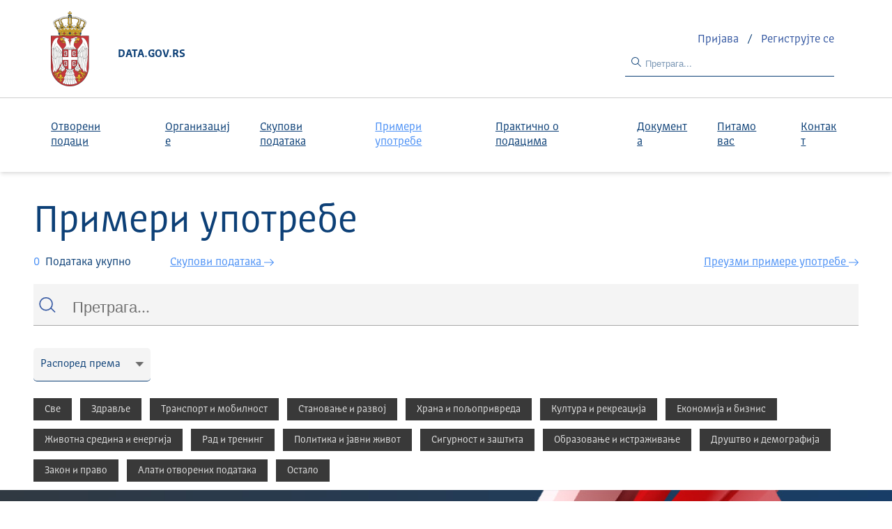

--- FILE ---
content_type: text/html; charset=utf-8
request_url: https://data.gov.rs/sr/reuses/?tag=budzeti&datasets=many&topic=housing_and_development
body_size: 14279
content:
<!DOCTYPE html><html lang="sr" data-fr-scheme="light" data-fr-theme="light">

<head>
    
    
    





<meta charset="utf-8" />
<title>Примери употребе - Портал отворених података</title>
<meta property="og:type" content="website" />
<meta property="og:title" content="Примери употребе - Портал отворених података" />
<link rel="author" href="None" />
<meta name="description" content="Портал отворених података претрага примера употребе" />
<meta name="robots" content="noindex" />

<meta property="og:description" content="Портал отворених података претрага примера употребе" />
<meta property="og:image" content="https://data.gov.rs/_themes/govrs/img/logo-social.png?_=1769907176.534784" />
<meta name="keywords" content="opendata, udata, претрага, примера употребе" />
<meta name="theme-static-root" content="/_themes/govrs/" />
<meta name="static-root" content="/static/" />
<meta name="api-root" content="/api/1/" />
<meta name="api-2-root" content="/api/2/" />
<meta name="admin-root" content="/sr/admin/" />
<meta name="api-specs" content="https://data.gov.rs/api/1/swagger.json"/>
<meta name="auth-url" content="/sr/login/" />
<meta name="schema-catalog-url" content="None" />
<meta name="schema-validata-url" content="https://validata.etalab.studio" />
<meta name="github" content="https://github.com/etalab/udata" />
<meta name="js-config-dataset-url" content="/sr/datasets/" />
<meta name="js-config-reuse-url" content="/sr/reuses/" />
<link rel="alternate" href="/sl/reuses/?tag=budzeti&datasets=many&topic=housing_and_development" hreflang="sl" />

<meta name="csrf-token" content="ImNlZmNiMjExNmYzZWYwZjY4Y2MyNjg1OGEwNzU1ODM3MDFmYWYxMjMi.aX6j6A.WBSbxXQZ-cYFbKlArba4idYziKw" />
<meta name="site-title" content="Портал отворених података" />



<meta name="check-urls" content="true" />
<meta name="unchecked-types" content="%5B%22api%22%5D" />
<meta name="territory-enabled" content="false">
<meta name="delete-me-enabled" content="true">
<meta name="search-autocomplete-enabled" content="true">
<meta name="search-autocomplete-debounce" content="200">
<meta name="resources-default-page-size" content="6">
<meta name="markdown-config" content="%7B%22attributes%22%3A%20%7B%22a%22%3A%20%5B%22href%22%2C%20%22title%22%2C%20%22rel%22%2C%20%22data-tooltip%22%5D%2C%20%22abbr%22%3A%20%5B%22title%22%5D%2C%20%22acronym%22%3A%20%5B%22title%22%5D%2C%20%22div%22%3A%20%5B%22class%22%5D%2C%20%22img%22%3A%20%5B%22alt%22%2C%20%22src%22%2C%20%22title%22%5D%7D%2C%20%22styles%22%3A%20%5B%5D%2C%20%22tags%22%3A%20%5B%22a%22%2C%20%22abbr%22%2C%20%22acronym%22%2C%20%22b%22%2C%20%22br%22%2C%20%22blockquote%22%2C%20%22code%22%2C%20%22dd%22%2C%20%22del%22%2C%20%22div%22%2C%20%22dl%22%2C%20%22dt%22%2C%20%22em%22%2C%20%22h1%22%2C%20%22h2%22%2C%20%22h3%22%2C%20%22h4%22%2C%20%22h5%22%2C%20%22h6%22%2C%20%22hr%22%2C%20%22i%22%2C%20%22img%22%2C%20%22li%22%2C%20%22ol%22%2C%20%22p%22%2C%20%22pre%22%2C%20%22small%22%2C%20%22span%22%2C%20%22strong%22%2C%20%22ul%22%2C%20%22sup%22%2C%20%22sub%22%2C%20%22table%22%2C%20%22td%22%2C%20%22th%22%2C%20%22tr%22%2C%20%22tbody%22%2C%20%22thead%22%2C%20%22tfooter%22%2C%20%22details%22%2C%20%22summary%22%5D%7D" />

<meta name="map-config" content="%7B%22init%22%3A%20%7B%22center%22%3A%20%5B44.508248%2C%2020.914047%5D%2C%20%22level%22%3A%200%2C%20%22zoom%22%3A%206%7D%2C%20%22tiles%22%3A%20%7B%22config%22%3A%20%7B%22attribution%22%3A%20%22%26copy%3B%3Ca%20href%3D%5C%22http%3A//openstreetmap.org/copyright%5C%22%3EOpenStreetMap%3C/a%3E/%3Ca%20href%3D%5C%22https%3A//cartodb.com/attributions%5C%22%3ECartoDB%3C/a%3E%22%2C%20%22subdomains%22%3A%20%22abcd%22%7D%2C%20%22hidpi%22%3A%20%22https%3A//cartodb-basemaps-%7Bs%7D.global.ssl.fastly.net/light_all/%7Bz%7D/%7Bx%7D/%7By%7D%402x.png%22%2C%20%22url%22%3A%20%22https%3A//server.arcgisonline.com/ArcGIS/rest/services/World_Street_Map/MapServer/tile/%7Bz%7D/%7By%7D/%7Bx%7D%22%7D%7D" />
<meta name="tags-config" content="%7B%22MAX_LENGTH%22%3A%2096%2C%20%22MIN_LENGTH%22%3A%203%7D" />
<meta name="read-only-enabled" content="false">




    <meta name="viewport" content="width=device-width, initial-scale=1.0">
    
    
    <link href="/_themes/govrs/less/index.css?_=1769907176.536588" rel="stylesheet">
    <link href="/_themes/govrs/js/index.css?_=1769907176.5366147" rel="stylesheet">
    <link href="/_themes/govrs/less/footer.css?_=1769907176.5366366" rel="stylesheet">
    <link rel="shortcut icon" href="/_themes/govrs/img/favicon.png?_=1769907176.5366578">
    
    
    <link href="/sr/datasets/recent.atom" rel="alternate" type="application/atom+xml"
        title="Недавни скупови података" />

    <link href="/sr/reuses/recent.atom" rel="alternate" type="application/atom+xml"
        title="Недавни примери употребе" />

    

    

    

<!-- Matomo -->
<script>
  var _paq = window._paq = window._paq || [];
  /* tracker methods like "setCustomDimension" should be called before "trackPageView" */
  _paq.push(['trackPageView']);
  _paq.push(['enableLinkTracking']);
  (function() {
    var u="https://stats.data.gov.rs/";
    _paq.push(['setTrackerUrl', u+'matomo.php']);
    _paq.push(['setSiteId', '2']);
    var d=document, g=d.createElement('script'), s=d.getElementsByTagName('script')[0];
    g.async=true; g.src=u+'matomo.js'; s.parentNode.insertBefore(g,s);
  })();
</script>
<!-- End Matomo Code -->
</head>

<body class=" theme-govrs">
    <section id="app">
        








<section class="site-header" ref="header" role="banner">
    <div class="header-inner">
        <div class="hidden visible-xl mobile-menu vuejs row justify-start" role="navigation"
            aria-label="Мобилни навигациони мени">
            <div class="row w-100">
                <div class="mobile-icon">
                    <a href="#" @click.capture.prevent="addBodyClass('mobile-menu-open')" title="Отвори мени" class="burger-open">
                        <svg width="20" height="20" viewBox="0 0 20 20" fill="none" xmlns="http://www.w3.org/2000/svg">
<path fill-rule="evenodd" clip-rule="evenodd" d="M2 14.8H18V16H2V14.8ZM2 11.2H18V12.4H2V11.2ZM2 7.6H18V8.8H2V7.6ZM2 4H18V5.2H2V4Z" fill="white"/>
</svg>
                    </a>
                </div>
                <nav class="site-title">
                    <a href="/">Data.gov.rs</a>
                </nav>
                <div class="mobile-icon" style="margin-left: auto;">
                    <a href="/datasets" title="Претрага података" 
                        @click.capture.prevent="$bus.emit('suggest.startSearch')" role="search" class="mobile-search">
                        <svg width="20" height="20" viewBox="0 0 20 20" fill="none" xmlns="http://www.w3.org/2000/svg">
<path fill-rule="evenodd" clip-rule="evenodd" d="M18.75 17.8686L14.0312 13.1249C16.3746 10.2975 16.0822 6.12762 13.3672 3.65493C10.6522 1.18224 6.47324 1.27977 3.87657 3.87644C1.2799 6.47311 1.18236 10.6521 3.65505 13.3671C6.12774 16.0821 10.2976 16.3745 13.125 14.0311L17.8687 18.7499L18.75 17.8686ZM3.125 8.74987C3.125 5.64327 5.64339 3.12487 8.75 3.12487C11.8566 3.12487 14.375 5.64327 14.375 8.74987C14.375 11.8565 11.8566 14.3749 8.75 14.3749C5.64339 14.3749 3.125 11.8565 3.125 8.74987Z" fill="white"/>
</svg>
                    </a>
                </div>
                <div class="mobile-icon">
                    <a href="#" @click.capture.prevent="addBodyClass('mobile-profile-open')" title="Отвори мени" class="burger-open">
                        <svg width="20" height="20" viewBox="0 0 20 20" fill="none" xmlns="http://www.w3.org/2000/svg">
<path fill-rule="evenodd" clip-rule="evenodd" d="M10 2.5C11.7259 2.5 13.125 3.89911 13.125 5.625C13.125 7.35089 11.7259 8.75 10 8.75C8.27411 8.75 6.875 7.35089 6.875 5.625C6.875 3.89911 8.27411 2.5 10 2.5ZM10 1.25C7.58375 1.25 5.625 3.20875 5.625 5.625C5.625 8.04125 7.58375 10 10 10C12.4162 10 14.375 8.04125 14.375 5.625C14.375 3.20875 12.4162 1.25 10 1.25ZM16.25 18.75H15V15.625C15 14.7962 14.6708 14.0013 14.0847 13.4153C13.4987 12.8292 12.7038 12.5 11.875 12.5H8.125C6.39911 12.5 5 13.8991 5 15.625V18.75H3.75V15.625C3.75 13.2088 5.70875 11.25 8.125 11.25H11.875C14.2912 11.25 16.25 13.2088 16.25 15.625V18.75Z" fill="white"/>
</svg>
                    </a>
                </div>
                <div class="mobile-menu-close hidden">
                    <a href="#" @click.capture.prevent="removeBodyClasses(['mobile-menu-open','mobile-profile-open'])" title="Затвори мени">
                        <svg width="15" height="15" viewBox="0 0 9 9" fill="none" xmlns="http://www.w3.org/2000/svg">
<path d="M5.85156 4.5L8.38281 1.99219C8.52344 1.85156 8.52344 1.59375 8.38281 1.45312L7.79688 0.867188C7.65625 0.726562 7.39844 0.726562 7.25781 0.867188L4.75 3.39844L2.21875 0.867188C2.07812 0.726562 1.82031 0.726562 1.67969 0.867188L1.09375 1.45312C0.953125 1.59375 0.953125 1.85156 1.09375 1.99219L3.625 4.5L1.09375 7.03125C0.953125 7.17188 0.953125 7.42969 1.09375 7.57031L1.67969 8.15625C1.82031 8.29688 2.07812 8.29688 2.21875 8.15625L4.75 5.625L7.25781 8.15625C7.39844 8.29688 7.65625 8.29688 7.79688 8.15625L8.38281 7.57031C8.52344 7.42969 8.52344 7.17188 8.38281 7.03125L5.85156 4.5Z" fill="#E0E0E0"/>
</svg>
                    </a>
                </div>
            </div>
        </div>

        <nav class="header-nav">
            <div class="hagrid">
                <div class="row align-items-center">
                    <div class="col-1 hidden-xl">
                        <nav class="site-titl">
                            <a href="/">
                                <img
                                src="/_themes/govrs/img/srb-logo.png?_=1769907176.5420964"
                                width="54.5"
                                height="108"
                                loading="lazy"
                                alt="Portal otvorenih podataka"
                                />
                            </a>
                        </nav>
                    </div>
                   <div class="col-11">
                    <div class="row justify-between align-items-center">
                        <div class="fr-mt-2w hidden-xl">
                            <span id="data-gov-rs">DATA.GOV.RS</span>
                        </div>
                        <div class="col login-box row-inline justify-end align-items-center fr-mt-2w" style="flex-grow: 0;">
                            
                            <div>
                                <a class="fr-mr-1w" href="/sr/login/?next=%2Fsr%2Freuses%2F"
                                title="Пријава">
                                    Пријава
                                </a> / 
                                
                                <a class="fr-ml-1w" href="/sr/register/?next=%2Fsr%2Freuses%2F"
                                title="Региструјте се">
                                    Региструјте се
                                </a>                                
                            </div>

                            
                            
                            <div class="row justify-between align-items-center">
                                <div class="pt-sm navbar-search hidden-xl" role="search">
                                    <form action="/datasets" class="w-100 row-inline"
                                            @focus.capture.prevent="$bus.emit('suggest.startSearch')" tabindex="0">
                                        <span class="icon active"><svg width="16" height="16" viewBox="0 0 16 16" fill="none" xmlns="http://www.w3.org/2000/svg">
<path fill-rule="evenodd" clip-rule="evenodd" d="M15 14.3L10.7 10C12.6 7.70001 12.3 4.20001 10 2.30001C7.70001 0.400014 4.20001 0.700014 2.30001 3.00001C0.400014 5.30001 0.700014 8.80001 3.00001 10.7C5.00001 12.4 8.00001 12.4 10 10.7L14.3 15L15 14.3ZM2.00001 6.50001C2.00001 4.00001 4.00001 2.00001 6.50001 2.00001C9.00001 2.00001 11 4.00001 11 6.50001C11 9.00001 9.00001 11 6.50001 11C4.00001 11 2.00001 9.00001 2.00001 6.50001Z" fill="#0D4077"/>
</svg></span>
                                        <input type="text"  name="q" aria-label="Претрага..."
                                            placeholder="Претрага..." />
                                    </form>
                                </div>
                            </div>
                        </div>
                    </div>
                    
                   </div>
                </div>
            </div>
        </nav>
        
        <nav class="header-menu">
            <div class="hagrid">
                <div class="row align-items-center">
                    <div class="col-12">
                        <div class="row justify-between align-items-center">
                            <div class="row justify-between align-items-center">
                                <nav class="nav-tabs" role="navigation" aria-label="Главни навигациони мени">
                                    
                                    
                                    
                                    
                                    <a class="tab " href="/sr/discover/">Отворени подаци</a>
                                    
                                    
                                    
                                    <a class="tab " href="/sr/organizations/">Организације</a>
                                    
                                    
                                    
                                    <a class="tab " href="/sr/datasets/">Скупови података</a>
                                    
                                    
                                    
                                    <a class="tab active" href="/sr/reuses/">Примери употребе</a>
                                    
                                    
                                    
                                    <a class="tab " href="/sr/posts/">Практично о подацима</a>
                                    
                                    
                                    
                                    <a class="tab " href="/sr/documents/">Документа</a>
                                    
                                    
                                    
                                    <a class="tab " href="/sr/ask/">Питамо вас</a>
                                    
                                    
                                    
                                    <a class="tab " href="/sr/contact/">Контакт</a>
                                    
                                </nav>   
                            </div>
                        </div>
                    </div>
                </div>
            </div>
        </nav>
        
        <div class="vuejs">
            <suggest ref="suggest" />
        </div>
    </div>
</section>




<main>
    
<section class="hagrid dataset-header">
    <h3 class="header-title" style="margin-top: 2.5rem;">Примери употребе</h3>
    <div class="row justify-between">
        <div>
          <span class="total-result">0</span> Података укупно
          <a href="/sr/datasets/" title="Скупови података" class="search-reuses">
            Скупови података
            <svg width="14" height="10" viewBox="0 0 14 10" fill="none" 
              xmlns="http://www.w3.org/2000/svg">
              <path fill-rule="evenodd" clip-rule="evenodd" d="M8.3 0.7L12.1 4.5H0V5.5H12.1L8.3 9.3L9 10L14 5L9 0L8.3 0.7Z" fill="#4B90F5"/>
            </svg>
          </a>
        </div>
        <div>
            <a href="https://data.gov.rs/sr/reuses.csv?" title="" class="search-reuses">
                Преузми примере употребе
                <svg width="14" height="10" viewBox="0 0 14 10" fill="none" 
                    xmlns="http://www.w3.org/2000/svg">
                    <path fill-rule="evenodd" clip-rule="evenodd" d="M8.3 0.7L12.1 4.5H0V5.5H12.1L8.3 9.3L9 10L14 5L9 0L8.3 0.7Z" fill="#4B90F5"/>
                </svg>
            </a>
        </div>
    </div>
    <div class="fr-pt-3v search-input">
        <form method="GET" class="fr-grid-row fr-text--lead fr-mb-0">
            <span class="icon active"><svg aria-hidden="true" xmlns="http://www.w3.org/2000/svg" width="58" height="55" viewBox="0 0 58 55"><g><g><path fill="none" stroke="#0D4077" stroke-miterlimit="20" stroke-width="4" d="M46.072 24.377c0 11.985-9.716 21.7-21.7 21.7-11.985 0-21.7-9.716-21.7-21.7 0-11.985 9.715-21.7 21.7-21.7s21.7 9.715 21.7 21.7z"/></g><g><path fill="none" stroke="#0D4077" stroke-miterlimit="20" stroke-width="4" d="M40.822 38.026l15.05 15.05"/></g></g></svg></span>
            <input type="text" name="q" value="" aria-label="Претрага..."
                placeholder="Претрага..." />
        </form>
    </div>
    <select class="form-select fr-mt-4w" onchange="window.location.assign('?sort=' + this.value)">
        <option selected value="">Распоред према</option>
        <option value="-created">Датум креирања</option>
        <option value="-followers">Пратиоци</option>
        <span class="multiselect-caret"></span>
    </select>
    <!-- <div class="fr-grid-row fr-pt-9v justify-between align-items-center fr-grid-row--middle" style="margin-bottom: 1.25rem">
        <h1 class="m-0 h2">Примери употребе <sup>0</sup></h1>
        <a href="/sr/datasets/" title="Претрага скупова података"
            class="nav-link fs-sm">Претрага скупова података</a>
    </div> -->
    <div class="fr-grid-row fr-py-3w fr-displayed-lg">
        <ul class="fr-tags-group">
            <li>
                <a
                    href="/sr/reuses/"
                    class="fr-tag">
                    Све
                </a>
            </li>
            
                <li>
                    <a
                        href="https://data.gov.rs/sr/reuses/?tag=budzeti&amp;topic=health&amp;facets=True"
                        class="fr-tag"
                    >
                        Здравље
                    </a>
                </li>
            
                <li>
                    <a
                        href="https://data.gov.rs/sr/reuses/?tag=budzeti&amp;topic=transport_and_mobility&amp;facets=True"
                        class="fr-tag"
                    >
                        Транспорт и мобилност
                    </a>
                </li>
            
                <li>
                    <a
                        href="https://data.gov.rs/sr/reuses/?tag=budzeti&amp;topic=housing_and_development&amp;facets=True"
                        class="fr-tag"
                    >
                        Становање и развој
                    </a>
                </li>
            
                <li>
                    <a
                        href="https://data.gov.rs/sr/reuses/?tag=budzeti&amp;topic=food_and_agriculture&amp;facets=True"
                        class="fr-tag"
                    >
                        Храна и пољопривреда
                    </a>
                </li>
            
                <li>
                    <a
                        href="https://data.gov.rs/sr/reuses/?tag=budzeti&amp;topic=culture_and_recreation&amp;facets=True"
                        class="fr-tag"
                    >
                        Култура и рекреација
                    </a>
                </li>
            
                <li>
                    <a
                        href="https://data.gov.rs/sr/reuses/?tag=budzeti&amp;topic=economy_and_business&amp;facets=True"
                        class="fr-tag"
                    >
                        Економија и бизнис
                    </a>
                </li>
            
                <li>
                    <a
                        href="https://data.gov.rs/sr/reuses/?tag=budzeti&amp;topic=environment_and_energy&amp;facets=True"
                        class="fr-tag"
                    >
                        Животна средина и енергија
                    </a>
                </li>
            
                <li>
                    <a
                        href="https://data.gov.rs/sr/reuses/?tag=budzeti&amp;topic=work_and_training&amp;facets=True"
                        class="fr-tag"
                    >
                        Рад и тренинг
                    </a>
                </li>
            
                <li>
                    <a
                        href="https://data.gov.rs/sr/reuses/?tag=budzeti&amp;topic=politics_and_public_life&amp;facets=True"
                        class="fr-tag"
                    >
                        Политика и јавни живот
                    </a>
                </li>
            
                <li>
                    <a
                        href="https://data.gov.rs/sr/reuses/?tag=budzeti&amp;topic=safety_and_security&amp;facets=True"
                        class="fr-tag"
                    >
                        Сигурност и заштита
                    </a>
                </li>
            
                <li>
                    <a
                        href="https://data.gov.rs/sr/reuses/?tag=budzeti&amp;topic=education_and_research&amp;facets=True"
                        class="fr-tag"
                    >
                        Образовање и истраживање
                    </a>
                </li>
            
                <li>
                    <a
                        href="https://data.gov.rs/sr/reuses/?tag=budzeti&amp;topic=society_and_demography&amp;facets=True"
                        class="fr-tag"
                    >
                        Друштво и демографија
                    </a>
                </li>
            
                <li>
                    <a
                        href="https://data.gov.rs/sr/reuses/?tag=budzeti&amp;topic=law_and_justice&amp;facets=True"
                        class="fr-tag"
                    >
                        Закон и право
                    </a>
                </li>
            
                <li>
                    <a
                        href="https://data.gov.rs/sr/reuses/?tag=budzeti&amp;topic=open_data_tools&amp;facets=True"
                        class="fr-tag"
                    >
                        Алати отворених података
                    </a>
                </li>
            
                <li>
                    <a
                        href="https://data.gov.rs/sr/reuses/?tag=budzeti&amp;topic=others&amp;facets=True"
                        class="fr-tag"
                    >
                        Остало
                    </a>
                </li>
            
        </ul>
    </div>
    <ul class="search-results fr-grid-row fr-grid-row--gutters mt-lg-md">
        
    </ul>
    



</section>

</main>

<section class="footer" role="contentinfo">
    <footer>
        <div class="participez">
    <div class="hagrid" style="position: relative;min-height: 722px;">
        <a href="https://hub.data.gov.rs/" target="_blank" id="open-data-hub-img">
            <img
            src="/_themes/govrs/img/open_data_hub_negative.png?_=1769907176.5492523"
            width="368"
            height="170"
            loading="lazy"
            alt="Open Data Hub"
            class="hidden-md"
            />
        </a>
        <div class="py-hg row">
            <div class="col-4 col-sm-12 text-white">
                <h1 class="participez-header">Укључите се у свет отворених података</h1>
                <p class="participez-description">Отворени подаци доприносе привредном расту, модернизацији јавне управе, квалитетнијим услугама за грађане, и отварају простор за учешће грађане у процесу доношења одлука. 
                </p>
            </div>
        </div>
        
        <div class="participez-urls">
<!--             <a class="blue-link-arrow"
                href="https://guides.etalab.gouv.fr/data.gouv.fr/publier-jeu-de-donnees/">
                                Објавите скуп података
                                <svg width="14" height="10" viewBox="0 0 14 10" fill="none" xmlns="http://www.w3.org/2000/svg">
    <path fill-rule="evenodd" clip-rule="evenodd" d="M8.3 0.7L12.1 4.5H0V5.5H12.1L8.3 9.3L9 10L14 5L9 0L8.3 0.7Z" fill="#4B90F5"/>
</svg>
            </a> -->
            <br>    
<!--             <a class="blue-link-arrow"
                href="https://guides.etalab.gouv.fr/reutilisation/publier-reutilisation/">
                Објавите пример употребе
                <svg width="14" height="10" viewBox="0 0 14 10" fill="none" xmlns="http://www.w3.org/2000/svg">
    <path fill-rule="evenodd" clip-rule="evenodd" d="M8.3 0.7L12.1 4.5H0V5.5H12.1L8.3 9.3L9 10L14 5L9 0L8.3 0.7Z" fill="#4B90F5"/>
</svg>
            </a> -->
            <br>
<!--            <a class="blue-link-arrow hidden-md"
                href="/sr/apidoc/">
                Погледајте комплетну документацију
                <svg width="14" height="10" viewBox="0 0 14 10" fill="none" xmlns="http://www.w3.org/2000/svg">
    <path fill-rule="evenodd" clip-rule="evenodd" d="M8.3 0.7L12.1 4.5H0V5.5H12.1L8.3 9.3L9 10L14 5L9 0L8.3 0.7Z" fill="#4B90F5"/>
</svg>
            </a>

            <a class="white-link-arrow visible-md" style="display: none;"
                href="/sr/apidoc/">
                Погледајте комплетну документацију
                <svg width="14" height="10" viewBox="0 0 14 10" fill="none" xmlns="http://www.w3.org/2000/svg">
    <path fill-rule="evenodd" clip-rule="evenodd" d="M8.3 0.7L12.1 4.5H0V5.5H12.1L8.3 9.3L9 10L14 5L9 0L8.3 0.7Z" fill="#4B90F5"/>
</svg>
            </a>-->
        </div>
        <div class="fr-mt-14w">
            <a class="fr-btn fr-btn--secondary-interactive fr-btn--icon-right fr-mr-3v redesign-button interactive-color"
                target="_blank"
                href="https://hub.data.gov.rs/">
                <span class="fr-mr-1v">Посетите Open Data Hub</span>
                <span class="button-icon"><svg width="14" height="10" viewBox="0 0 14 10" fill="none" xmlns="http://www.w3.org/2000/svg">
    <path fill-rule="evenodd" clip-rule="evenodd" d="M8.3 0.7L12.1 4.5H0V5.5H12.1L8.3 9.3L9 10L14 5L9 0L8.3 0.7Z" fill="#4B90F5"/>
</svg></span>
            </a>
        </div>
        <a href="https://hub.data.gov.rs/" target="_blank" id="open-data-hub-mobile">
            <img
            src="/_themes/govrs/img/open_data_hub_negative.png?_=1769907176.5543518"
            width="180"
            height="84"
            loading="lazy"
            alt="Open Data Hub"
            style="display: none;"
            class="visible-md"
            />
        </a>
        
    </div>
</div>
    </footer>
    <div class="hagrid">
        <footer class="footer-brand">
            <select
                aria-label="Одабир језика"
                onchange="location = location.href.replace(new RegExp('\/\\w{2}\/'), '/' + this.value + '/', true)"
            >
                
                    
                    <option value=sr selected>
                        Српски - ћир
                    </option>
                    
                
                    
                    <option value=sl>
                        Srpski - lat
                    </option>
                    
                
            </select>
        </footer>
        <footer class="footer-legals fr-py-3w text-grey-380 fr-text--sm fr-mb-0">
            <div class="fr-grid-row fr-grid-row--gutters align-items-center">
                <ul class="fr-col-12 fr-col-lg fr-grid-row legal-nav text-align-center-lg">
                    
                </ul>
            </div>
        </footer>
        <footer class="footer-links fr-py-9v py-lg-xl">
            <div class="hagrid">
                <div class="fr-grid-row fr-grid-row--gutters">
                    <div class="fr-col-12 fr-col-lg-5-col">
                        <h3 class="h4">Корисни линкови</h3>
                        <ul class="fr-text--sm fr-mb-0">
                            <li>
                                <a href="https://hub.data.gov.rs" target="_blank">Open Data Hub</a>
                            </li>
                            <li>
                                <a href="https://www.ite.gov.rs/" target="_blank">Канцеларија за ИТ и еУправу</a>
                            </li>
                        </ul>
                    </div>
                    <div class="fr-col-12 fr-col-lg-5-col mt-lg-lg">
                        <h3 class="h4">Пратите нас</h3>
                        <ul class="fr-text--sm fr-mb-0">
                            <li>
                                <a href="https://twitter.com/kancelarijaITE" title="Twitter" target="_blank">
                                    Twitter
                                </a>
                            </li>
                            <li>
                                <a href="https://www.linkedin.com/company/kancelarija-ite/" target="_blank" title="Linkedin">
                                    LinkedIn
                                </a>
                            </li>
                            <li>
                                <a href="https://data.gov.rs/sr/datasets/recent.atom" target="_blank" title="RSS">
                                    RSS
                                </a>
                            </li>                        
                        </ul>
                    </div>
                    <!-- <div class="fr-col-12 fr-col-lg-5-col mt-lg-lg">
                        <h3 class="h4">Контакт</h3>
                        <ul class="socials fr-my-3w">
                            <li>
                                <a href="mailto:opendata@ite.gov.rs" title="Twitter">
                                    opendata@ite.gov.rs
                                </a>
                            </li>                    
                        </ul>
                    </div> -->
                    <div class="fr-col-12 fr-col-lg-5-col mt-lg-lg">
                        <h3 class="h4">Документација</h3>
                        <ul class="fr-text--sm fr-mb-0">
                            
                            <li>
                                <a href="/rs/apidoc" target="_blank">АПИ документација</a>
                            </li>
                            
                            <li>
                                <a href="/terms" target="_blank">Услови коришћења</a>
                            </li>
                            
                        </ul>
                    </div>
                    <div class="fr-col-12 fr-col-lg-5-col mt-lg-lg">
                        <h3 class="h4">Други портали</h3>
                        <ul class="fr-text--sm fr-mb-0">
                            <li>
                                <a href="https://data.poverenik.rs/" target="_blank">Повереник</a>
                            </li>
                            <li>
                                <a href="https://download.geosrbija.rs/download/login" target="_blank">ГеоСрбија</a>
                            </li>
                            <li>
                                <a href="https://opendata.stat.gov.rs/odata/" target="_blank">Републички завод за статистику</a>
                            </li>                      
                            <li>
                                <a href="https://opendata.stat.gov.rs/odatasdgun/" target="_blank">Циљеви одрживог развоја</a>
                            </li>  
                            <li>
                                <a href="https://opendata.mpn.gov.rs/otvoreni-podaci.html" target="_blank">Министарство просвете</a>
                            </li>
                            <li>
                                <a href="https://data.europa.eu/en" target="_blank">Европски портал отворених података</a>
                            </li>  
                        </ul>
                    </div>                    
                </div>
                <div class="logos-array">
                    <img
                    src="/_themes/govrs/img/logo_array.png?_=1769907176.5546916"
                    width="624.13"
                    height="91"
                    loading="lazy"
                    class="hidden-md"
                    alt="Open Data Hub"
                    />

                    <img
                    src="/_themes/govrs/img/logos_mobile.png?_=1769907176.5547159"
                    width="336"
                    height="376.46"
                    loading="lazy"
                    class="visible-md"
                    style="display: none;"
                    alt="Open Data Hub"
                    />
                </div>
                <div class="mt-lg-lg self-center">
                    <!-- <div>
                        <a href="/terms" title="Twitter">
                            Услови коришћења
                        </a>
                    </div> -->
                    <!--<p class="text-black fr-text--sm fr-my-1w">
                        Уколико није другачије наведено, сав садржај сајта је доступан под <a href='https://github.com/etalab/licence-ouverte/blob/master/LO.md#licence-ouverte-20open-licence-20'>Open Licence 2.0</a>
                    </p>-->
                    <!--   <div class="etalab-logo">
                        <a href="http://www.etalab.gouv.fr" title="Etalab блог">
                            <svg xmlns="http://www.w3.org/2000/svg" width="226" height="67" viewBox="0 0 226 67"><g><g><path fill="#232323" d="M192.89 58.601c-2.77 3.342-6.21 5.54-10.507 6.603-4.39 1.086-8.666.914-12.971-.147-1.017-.25-2.006-.659-2.97-1.083-1.361-.599-1.901-.504-2.907.527-.261.267-.725.337-1.095.497-.125-.404-.37-.813-.353-1.213.053-1.386.288-2.769.29-4.153.02-15.934.009-31.868.01-47.802 0-2.546-.73-4.657-3.193-5.897-.456-.23-.71-.864-1.057-1.31.456-.35.862-.824 1.375-1.03a263.87 263.87 0 0 1 7.686-2.925c.495-.18 1.066-.153 1.602-.222.06.54.2 1.083.17 1.617-.15 2.63-.464 5.253-.5 7.882-.082 6.191-.044 12.384-.037 18.577 0 .48.054.992.229 1.433.479 1.21.876 1.142 2.052.65 2.136-.894 4.326-1.89 6.583-2.215 3.792-.546 7.619-.376 11.123 1.583 4.046 2.263 6.868 5.49 7.872 10.104.397 1.827.66 3.682.984 5.523-.251 4.803-1.274 9.25-4.385 13.001zm-24.462-13.759c0 2.603-.081 5.21.024 7.808.095 2.376.492 4.76 1.784 6.796 2.159 3.4 5.24 4.828 9.339 4.181 2.934-.463 5.188-1.825 7.006-4.106 1.52-1.908 2.333-4.087 2.854-6.444 1.209-5.465.586-10.642-2.358-15.439-1.558-2.539-3.73-4.408-6.598-5.416-2.762-.97-5.557-.954-8.338-.26-1.341.333-2.744.852-3.17 2.42-.275 1.007-.483 2.063-.514 3.105-.074 2.45-.024 4.903-.024 7.355z"/></g><g><path fill="#232323" d="M145.357 30.066c1.49 1.17 2.372 2.73 2.495 4.53.198 2.881.152 5.783.144 8.677-.006 2.301-.137 4.602-.164 6.904-.03 2.566-.08 5.135.018 7.698.07 1.78.892 3.227 2.457 4.211 1.46.918 2.795.488 4.17-.213.352-.18.847-.08 1.276-.108-.148.42-.188.937-.463 1.243-2.334 2.607-5.316 3.48-8.698 2.974-1.678-.25-2.889-1.369-3.976-2.624-1.465-1.689-1.44-1.603-3.339-.487-1.874 1.103-3.744 2.385-5.793 2.986-4.568 1.34-10.395-.486-11.03-6.46a13.45 13.45 0 0 1 .067-3.478c.271-1.719 1.365-2.964 2.924-3.652 2.547-1.124 5.141-2.143 7.731-3.163 2.31-.909 4.686-1.666 6.942-2.69.76-.346 1.69-1.259 1.77-1.996.325-3.05.761-6.144-.53-9.139-1.395-3.234-5.062-4.77-8.36-3.61-2.212.776-3.42 2.064-3.635 4.461-.085.95-.07 2.154-1.188 2.79-1.545.876-3.182 1.417-4.957 1.236-.299-.03-.822-.814-.739-1.108.31-1.102.651-2.272 1.303-3.186 1.704-2.39 4.128-3.958 6.754-5.17 2.701-1.246 5.384-2.645 8.43-2.296 2.381-.165 4.52.201 6.391 1.67zm-3.639 20.102c-.086-.734-.452-1.378-1.299-1.236-3.182.53-6.155 1.667-8.908 3.338-2.184 1.325-3.194 3.667-2.578 5.753.811 2.746 2.931 4.431 5.575 4.437 2.06.006 3.848-.796 5.372-2.07.644-.539 1.231-1.439 1.356-2.249.313-2.032.35-4.107.496-6.165 0-.603.055-1.213-.014-1.808z"/></g><g><path fill="#232323" d="M88.74 54.15a19.82 19.82 0 0 0 .794 5.894c.798 2.721 3.633 3.518 6.26 2.051.32-.18.76-.149 1.144-.215-.1.444-.062 1.013-.326 1.313-2.328 2.651-5.309 3.698-8.743 3.062-1.674-.309-3.135-1.215-4.16-2.719-.984-1.443-1.337-1.43-2.869-.553-1.796 1.03-3.548 2.222-5.473 2.923-3.703 1.35-8.958.543-11.039-3.636-2.137-4.294-1.073-8.78 4.184-10.61 3.157-1.1 6.233-2.428 9.355-3.628a46.115 46.115 0 0 1 3.2-1.084c1.268-.384 2.036-1.326 2.041-2.64.01-2.296.126-4.6-.025-6.886-.27-4.094-4.623-6.876-8.484-5.517-.735.26-1.477.557-2.133.97-1.345.848-2.067 2.115-1.932 3.72.125 1.49-.597 2.427-1.845 2.916a16.07 16.07 0 0 1-3.578.932c-1.329.188-1.737-.479-1.429-1.76.521-2.168 2.004-3.649 3.625-4.924 3.271-2.573 6.912-4.485 11.121-4.966 2.44-.279 4.911-.396 7.174.9 1.576.903 2.717 2.175 3.085 3.988.362 1.791.626 3.602.808 4.67-.294 5.79-.649 10.792-.755 15.8zm-8.339-4.752c-.91.183-1.809.501-2.669.861-1.628.682-3.327 1.274-4.816 2.196-4.616 2.856-3.22 7.491-.03 9.576 1.844 1.206 3.7.857 5.618.212 2.53-.85 4.214-2.76 4.33-5.234.082-1.799.015-3.605.015-5.408.196-2.184-.303-2.634-2.448-2.203z"/></g><g><path fill="#232323" d="M110.873 3.654c0 17.849-.008 35.699.018 53.548.002 1.196.147 2.419.428 3.58.465 1.923 2.15 2.22 3.768 2.518.295.055.603.034.903.067.686.075 1.038.46.91 1.15-.119.647-.49.86-1.215.835a352.88 352.88 0 0 0-11.032-.221c-1.648-.005-3.296.238-4.947.268-.308.005-.864-.454-.88-.724-.02-.358.295-.95.61-1.071.761-.297 1.605-.38 2.415-.548 1.54-.322 2.38-1.161 2.533-2.743.193-1.983.394-3.976.4-5.965.036-13.893.047-27.785-.005-41.678-.006-1.731.005-3.6-1.305-5.01-.554-.594-1.336-.972-1.955-1.514-.374-.327-.95-.866-.872-1.16.118-.442.67-.896 1.141-1.093 1.382-.577 2.83-.996 4.226-1.542 1.26-.492 2.482-1.084 3.731-1.607 1.112-.465 1.421-.23 1.391.986-.015.64-.002 1.283-.002 1.924h-.26z"/></g><g><path fill="#232323" d="M18.983 41.986c-2.943 0-5.888-.02-8.831.012-1.052.011-2.123.058-3.145.277-.452.098-1.093.624-1.147 1.024-.159 1.167-.161 2.378-.054 3.557.349 3.85 1.763 7.287 4.18 10.311 3.34 4.18 10.553 6.398 15.215 3.82 1.256-.696 2.237-1.874 3.396-2.763.419-.32 1.198-.758 1.452-.592.717.47.512 1.252.069 1.894-2.191 3.175-5.013 5.451-8.831 6.44-5.467 1.414-10.557.727-15.159-2.612-2.521-1.829-4.004-4.415-5.01-7.348-1.42-4.14-1.26-8.365-.492-12.512.754-4.069 2.752-7.635 5.911-10.446 4.447-3.956 9.706-4.857 15.325-3.75 4.083.803 7.043 3.31 8.354 7.317.446 1.366.244 2.991.125 4.48-.073.906-1.019.87-1.733.873-3.208.013-6.416.006-9.625.006zm-4.922-2.398c2.409 0 4.825.111 7.225-.03 2.346-.14 3.091-1.243 2.733-3.56-.525-3.4-5.117-6.005-8.773-4.907-3.199.96-5.902 2.648-7.578 5.665-.322.58-.665 1.187-.793 1.823-.171.848.211 1.32 1.196 1.293 1.996-.054 3.993-.016 5.99-.016z"/></g><g><path fill="#232323" d="M40.606 47.435c0-3.847.011-7.694-.005-11.542-.008-2.02-.828-2.794-2.848-2.77-.415.006-.847.1-1.24.014-.353-.078-.664-.35-.993-.535.225-.315.39-.724.69-.922.398-.262.903-.364 1.365-.526 3.25-1.144 5.347-3.553 7.032-6.412.134-.228.215-.563.413-.661.408-.2.92-.44 1.31-.344.274.067.575.65.597 1.019.07 1.165-.005 2.338.01 3.508.015 1.339.473 1.717 1.812 1.69 3.018-.062 6.037-.102 9.055-.121 1.126-.007 1.42.434 1.443 1.799.018 1.012-.31 1.538-1.433 1.522-2.944-.044-5.889-.02-8.833-.008-1.597.006-2.215.568-2.22 2.17-.022 6.305-.06 12.61.025 18.912.03 2.216.283 4.43 1.643 6.372 1.486 2.12 4.792 3.14 7.147 2.054.715-.33 1.375-.796 2.113-1.051.373-.13.862.076 1.3.129-.1.357-.092.816-.317 1.056-2.222 2.364-4.952 3.666-8.223 3.653-1.717-.006-3.4.042-5.128-.527-3.027-.996-4.468-3.17-4.635-6.034-.242-4.135-.062-8.295-.062-12.445h-.018z"/></g><g><path fill="#232323" d="M181.871 9.835c.532.19 1.224-.11 1.841-.1.442.007.883.153 1.324.237-.192.349-.41.686-.57 1.049-.157.358-.358.74-.363 1.113-.023 1.735.028 3.47.028 5.207 0 1.447-.878 2.547-2.393 3.058-1.246.42-3.11.018-3.729-.944-.192-.297.04-.866.08-1.311.375.114.92.11 1.096.364.543.777 1.288 1.109 2.042.719.667-.345 1.182-1.037 1.663-1.653.137-.176.027-.737-.162-.915-.164-.154-.67-.132-.909.01-1.938 1.152-4.857-.661-4.849-3.351-.005-2.565 2.541-4.325 4.901-3.483zm-1.21.913c-1.348.026-2.406 1.188-2.387 2.62.016 1.277 1.274 2.703 2.395 2.512 1.531-.26 2.573-.824 2.222-2.595-.015-2.004-.512-2.57-2.23-2.537z"/></g><g><path fill="#232323" d="M196.993 12.627c0 .415.004.829-.001 1.243-.01.859.014 1.715 1.05 1.999.793.217 2.367-.552 2.47-1.395.162-1.292.81-2.743-.62-3.846-.156-.12.02-.671.043-1.023.582.13 1.195.19 1.727.43.183.083.214.613.225.941.027.828.028 1.658-.007 2.486-.042.994-.36 2 .929 2.596.494.228.29.823-.295.968-.313.078-.786.128-.981-.044-.931-.818-1.755-.375-2.69-.002-1.447.577-3.068-.534-3.161-2.104-.05-.863.083-1.743-.026-2.595-.073-.562-.43-1.088-.66-1.63-.082-.192-.277-.431-.221-.566a.931.931 0 0 1 .534-.48c.988-.278 1.686.278 1.71 1.327.013.565.002 1.13.002 1.695z"/></g><g><path fill="#232323" d="M189.92 17.202c-1.91.005-3.691-1.854-3.687-3.847.005-2.084 1.757-3.916 3.747-3.917 2.126-.002 3.828 1.733 3.84 3.913.013 2.102-1.753 3.846-3.9 3.851zm-2.356-4.032c-.083 1.398 1.04 2.828 2.294 2.924 1.22.092 2.735-1.336 2.792-2.634.063-1.413-1.134-2.726-2.546-2.795-1.301-.063-2.455 1.075-2.54 2.505z"/></g><g><path fill="#232323" d="M216.421 13.03c-.112-.803.44-2.03-1.016-2.523-.056-.019-.02-.795.13-.86.946-.418.818-1.208.918-2.004.114-.903.298-1.863.731-2.642.502-.905 1.5-.979 2.404-.572.277.125.388.622.575.95-.328.157-.674.478-.982.446-1.272-.13-1.54.027-1.65 1.273-.044.488-.033.981-.036 1.472-.003.708.487.801 1.045.932.293.07.516.433.77.663-.256.183-.508.514-.77.523-.969.03-1.086.587-1.039 1.366.043.715.057 1.437.004 2.15-.058.787-.024 1.421.962 1.6.206.036.502.52.456.734-.045.213-.458.47-.726.491-.705.055-1.42.011-2.128-.029-.67-.039-1.012-.593-.52-.949 1.083-.786.871-1.819.872-3.022z"/></g><g><path fill="#232323" d="M210.238 9.637c.412-.04.829-.137 1.234-.1.284.027.716.182.782.38.07.213-.156.584-.342.814-.408.503-.991.896-1.29 1.448-.736 1.356-1.333 2.787-2.03 4.166-.151.297-.485.502-.734.75-.271-.273-.636-.5-.797-.828-.682-1.381-1.258-2.817-1.97-4.182-.276-.528-.831-.906-1.221-1.383-.167-.205-.334-.495-.318-.733.01-.14.373-.333.596-.363.7-.094 1.409-.153 2.114-.153.199 0 .545.23.563.385.029.248-.081.646-.268.763-.723.452-.608.869-.182 1.482.33.477.41 1.122.705 1.634.184.32.524.649.858.74.158.043.527-.43.69-.73.326-.59.61-1.21.838-1.844.114-.32.149-.72.065-1.042-.097-.377-.364-.71-.557-1.062l1.235-.29.029.148z"/></g><g><path fill="#232323" d="M222.404 16.875c-.188.01-.383.056-.563.023-.445-.08-.885-.195-1.326-.297.228-.346.49-.675.674-1.043.178-.354.362-.742.392-1.127.063-.823.08-1.66.012-2.48-.034-.41-.3-.8-.463-1.198-.14-.338-.282-.675-.423-1.012.419-.065.837-.15 1.259-.183.126-.01.28.11.392.205.58.492 1.063.478 1.694-.029.316-.253.993-.266 1.406-.114.266.097.436.686.466 1.068.01.127-.554.436-.85.427-1.903-.055-2.263.264-2.29 2.183-.005.414-.122.86-.006 1.233.136.44.447.835.725 1.218.195.268.463.484.698.723-.337.165-.661.38-1.016.476-.237.064-.52-.043-.781-.074z"/></g><g><path fill="#232323" d="M212.917 14.41c.493.716.998 1.131.985 1.53-.012.346-.647.978-.934.94-.425-.057-1.044-.558-1.1-.94-.051-.358.522-.807 1.049-1.53z"/></g></g></svg>
                        </a>
                    </div> -->
<!--                     <ul class="text-black fr-text--sm fr-mv-0">
                        <li>DINUM одсек</li>
                        <li>
                            <a
                                href="https://numerique.gouv.fr"
                                title="DINUM сајт"
                                class="fr-text--bold unstyled w-100"
                            >
                                numerique.gouv.fr
                            </a>
                        </li>
                    </ul> -->
                    <!-- <ul class="engines fr-mt-2w fr-text--xs fr-mb-0 text-grey-380">
                        <li>
                            <a
                                href="https://github.com/opendatateam/udata/"
                                title="Технологија отвореног кода"
                                class="unstyled"
                            >
                                udata
                            </a>
                            <a
                                href="https://pypi.org/project/udata/10.1.4.dev0/"
                                title="Постављена верзија"
                                class="unstyled"
                            >
                                10.1.4.dev0
                            </a>
                        </li>
                        <li>
                            <a
                                href="https://github.com/etalab/udata-front/"
                                title="Француска екстензија"
                                class="unstyled"
                            >
                                udata-front
                            </a>
                            <a href="https://pypi.org/project/udata-front/1.2.4.dev0/"
                                title="Постављена верзија"
                                class="unstyled"
                            >
                                1.2.4.dev0
                            </a>
                        </li>
                    </ul> -->
                </div>
            </div>
        </footer>
    </div>
</section>




    </section>

    <script src="/_themes/govrs/js/index.js?_=1769907176.5569997"></script>
    

    

</body>

</html>

--- FILE ---
content_type: text/css
request_url: https://data.gov.rs/_themes/govrs/less/index.css?_=1769907176.536588
body_size: 85859
content:
@charset "UTF-8";
/*!
 * DSFR v1.2.1 | SPDX-License-Identifier: MIT | License-Filename: LICENSE.md | restricted use (see terms and conditions)
 */@font-face{font-family:Marianne;src:url(../Marianne-Light.f044b1eb.woff2) format("woff2"),url(../Marianne-Light.8992d73f.woff) format("woff");font-weight:300;font-style:normal;font-display:swap}@font-face{font-family:Marianne;src:url(../Marianne-Light_Italic.67b96956.woff2) format("woff2"),url(../Marianne-Light_Italic.199e6499.woff) format("woff");font-weight:300;font-style:italic;font-display:swap}@font-face{font-family:Marianne;src:url(../Marianne-Regular.894057f0.woff2) format("woff2"),url(../Marianne-Regular.f6898067.woff) format("woff");font-weight:400;font-style:normal;font-display:swap}@font-face{font-family:Marianne;src:url(../Marianne-Regular_Italic.f4db1fa7.woff2) format("woff2"),url(../Marianne-Regular_Italic.8cd53aae.woff) format("woff");font-weight:400;font-style:italic;font-display:swap}@font-face{font-family:Marianne;src:url(../Marianne-Bold.2567e179.woff2) format("woff2"),url(../Marianne-Bold.f5287853.woff) format("woff");font-weight:700;font-style:normal;font-display:swap}@font-face{font-family:Marianne;src:url(../Marianne-Bold_Italic.da904fe4.woff2) format("woff2"),url(../Marianne-Bold_Italic.357b2ed3.woff) format("woff");font-weight:700;font-style:italic;font-display:swap}@font-face{font-family:Spectral;src:url(../Spectral-Regular.f256b888.woff2) format("woff2"),url(../Spectral-Regular.a4c76040.woff) format("woff");font-weight:400;font-style:normal;font-display:swap}@font-face{font-family:Spectral;src:url(../Spectral-ExtraBold.2e5bc3ed.woff2) format("woff2"),url(../Spectral-ExtraBold.d58d1d4c.woff) format("woff");font-weight:900;font-style:normal;font-display:swap}*,:after,:before{box-sizing:inherit}:root{box-sizing:border-box;--link-underline:0 1px 0 0 currentColor;--link-blank-font:normal normal normal 1rem/1 dsfr-icon;--link-blank-content:"\00a0";--ul-type:"●\00a0\00a0";--ol-type:decimal;--ul-start:1rem;--ol-start:1.5rem;--xl-block:0.5rem;--li-bottom:0.25rem;--xl-base:1em;--ol-content:counters(li-counter,".") ".\00a0\00a0";--background-default-grey:#fff;--background-default-grey-blend:0deg,0%,75%;--background-elevated-grey:#fff;--background-elevated-grey-blend:0deg,0%,75%;--background-alt-grey:#f6f6f6;--background-alt-grey-blend:0deg,0%,71.5%;--background-alt-blue-france:#f5f5fe;--background-alt-blue-france-blend:240deg,86.3%,73%;--background-alt-red-marianne:#fef4f4;--background-alt-red-marianne-blend:359.6deg,88.3%,72.7%;--background-alt-green-tilleul-verveine:#fef7da;--background-alt-green-tilleul-verveine-blend:48.6deg,92.3%,67.4%;--background-alt-green-bourgeon:#e6feda;--background-alt-green-bourgeon-blend:100.1deg,92.4%,67.4%;--background-alt-green-emeraude:#e3fdeb;--background-alt-green-emeraude-blend:138.2deg,84.3%,69.1%;--background-alt-green-menthe:#dffdf7;--background-alt-green-menthe-blend:168deg,86%,68.2%;--background-alt-green-archipel:#e5fbfd;--background-alt-green-archipel-blend:187deg,88.9%,69.5%;--background-alt-blue-ecume:#f4f6fe;--background-alt-blue-ecume-blend:228.2deg,88.1%,72.7%;--background-alt-blue-cumulus:#f3f6fe;--background-alt-blue-cumulus-blend:221.3deg,89.2%,72.5%;--background-alt-purple-glycine:#fef3fd;--background-alt-purple-glycine-blend:305.2deg,89%,72.5%;--background-alt-pink-macaron:#fef4f2;--background-alt-pink-macaron-blend:8.3deg,89.6%,72.4%;--background-alt-pink-tuile:#fef4f3;--background-alt-pink-tuile-blend:5.7deg,89.2%,72.5%;--background-alt-yellow-tournesol:#fef6e3;--background-alt-yellow-tournesol-blend:41.4deg,95.4%,69.3%;--background-alt-yellow-moutarde:#fef5e8;--background-alt-yellow-moutarde-blend:34.8deg,94.2%,70.4%;--background-alt-orange-terre-battue:#fef4f2;--background-alt-orange-terre-battue-blend:10.7deg,90%,72.3%;--background-alt-brown-cafe-creme:#fbf6ed;--background-alt-brown-cafe-creme-blend:37deg,62.2%,70.7%;--background-alt-brown-caramel:#fbf5f2;--background-alt-brown-caramel-blend:20.3deg,50.7%,71.7%;--background-alt-brown-opera:#fbf5f2;--background-alt-brown-opera-blend:23.1deg,52.4%,71.6%;--background-alt-beige-gris-galet:#f9f6f2;--background-alt-beige-gris-galet-blend:30.2deg,36.5%,71.4%;--background-contrast-grey:#eee;--background-contrast-grey-blend:0deg,0%,68.3%;--background-contrast-blue-france:#ececfe;--background-contrast-blue-france-blend:240deg,86.4%,71.1%;--background-contrast-red-marianne:#fee9e9;--background-contrast-red-marianne-blend:359.6deg,88.6%,70.4%;--background-contrast-green-tilleul-verveine:#fceeac;--background-contrast-green-tilleul-verveine-blend:49.8deg,93.5%,58.1%;--background-contrast-green-bourgeon:#c9fcac;--background-contrast-green-bourgeon-blend:98deg,93.6%,58.1%;--background-contrast-green-emeraude:#c3fad5;--background-contrast-green-emeraude-blend:139.4deg,85.8%,62.4%;--background-contrast-green-menthe:#bafaee;--background-contrast-green-menthe-blend:169deg,87.3%,60.5%;--background-contrast-green-archipel:#c7f6fc;--background-contrast-green-archipel-blend:186.6deg,89.6%,63.4%;--background-contrast-blue-ecume:#e9edfe;--background-contrast-blue-ecume-blend:227.9deg,88.3%,70.4%;--background-contrast-blue-cumulus:#e6eefe;--background-contrast-blue-cumulus-blend:220.9deg,89.4%,69.9%;--background-contrast-purple-glycine:#fee7fc;--background-contrast-purple-glycine-blend:305deg,89.2%,70%;--background-contrast-pink-macaron:#fee9e6;--background-contrast-pink-macaron-blend:8.6deg,90%,69.8%;--background-contrast-pink-tuile:#fee9e7;--background-contrast-pink-tuile-blend:5.9deg,89.6%,70%;--background-contrast-yellow-tournesol:#feecc2;--background-contrast-yellow-tournesol-blend:42.5deg,95.9%,62.8%;--background-contrast-yellow-moutarde:#feebd0;--background-contrast-yellow-moutarde-blend:35.8deg,94.7%,65.5%;--background-contrast-orange-terre-battue:#fee9e5;--background-contrast-orange-terre-battue-blend:11deg,90.4%,69.6%;--background-contrast-brown-cafe-creme:#f7ecdb;--background-contrast-brown-cafe-creme-blend:37.6deg,64%,66.3%;--background-contrast-brown-caramel:#f7ebe5;--background-contrast-brown-caramel-blend:20.6deg,51.9%,68.4%;--background-contrast-brown-opera:#f7ece4;--background-contrast-brown-opera-blend:23.5deg,53.6%,68.2%;--background-contrast-beige-gris-galet:#f3ede5;--background-contrast-beige-gris-galet-blend:30.5deg,37.7%,67.7%;--background-contrast-info:#e8edff;--background-contrast-info-blend:226.9deg,100%,70.5%;--background-contrast-success:#b8fec9;--background-contrast-success-blend:135deg,96.5%,60.8%;--background-contrast-warning:#ffe9e6;--background-contrast-warning-blend:7.1deg,100%,70.1%;--background-contrast-error:#ffe9e9;--background-contrast-error-blend:0.2deg,100%,70.6%;--background-flat-grey:#3a3a3a;--background-flat-grey-blend:0deg,0%,47.7%;--background-flat-info:#0063cb;--background-flat-info-blend:210.8deg,100%,14.8%;--background-flat-success:#18753c;--background-flat-success-blend:143deg,65.5%,52.7%;--background-flat-warning:#b34000;--background-flat-warning-blend:21.3deg,100%,10.1%;--background-flat-error:#ce0500;--background-flat-error-blend:1.4deg,100%,15.4%;--background-action-high-blue-france:#000091;--background-action-high-blue-france-blend:240deg,100%,53.4%;--background-action-high-red-marianne:#c9191e;--background-action-high-red-marianne-blend:358.1deg,78%,19.3%;--background-action-high-green-tilleul-verveine:#66673d;--background-action-high-green-tilleul-verveine-blend:61.4deg,25.6%,57.2%;--background-action-high-green-bourgeon:#447049;--background-action-high-green-bourgeon-blend:126.8deg,24.1%,10.3%;--background-action-high-green-emeraude:#297254;--background-action-high-green-emeraude-blend:155.5deg,47%,55.5%;--background-action-high-green-menthe:#37635f;--background-action-high-green-menthe-blend:174.5deg,28.6%,55.2%;--background-action-high-green-archipel:#006a6f;--background-action-high-green-archipel-blend:182.7deg,100%,46.8%;--background-action-high-blue-ecume:#2f4077;--background-action-high-blue-ecume-blend:225.8deg,43.4%,57.5%;--background-action-high-blue-cumulus:#3558a2;--background-action-high-blue-cumulus-blend:220.7deg,50.7%,17.2%;--background-action-high-purple-glycine:#6e445a;--background-action-high-purple-glycine-blend:328.6deg,23.6%,59.9%;--background-action-high-pink-macaron:#8d533e;--background-action-high-pink-macaron-blend:15.9deg,38.9%,14.8%;--background-action-high-pink-tuile:#a94645;--background-action-high-pink-tuile-blend:0.6deg,41.8%,21.6%;--background-action-high-yellow-tournesol:#716043;--background-action-high-yellow-tournesol-blend:37.8deg,25.6%,10.3%;--background-action-high-yellow-moutarde:#695240;--background-action-high-yellow-moutarde-blend:26.3deg,24.3%,58.1%;--background-action-high-orange-terre-battue:#755348;--background-action-high-orange-terre-battue-blend:14.7deg,23.8%,12.1%;--background-action-high-brown-cafe-creme:#685c48;--background-action-high-brown-cafe-creme-blend:37.5deg,18.2%,59.5%;--background-action-high-brown-caramel:#845d48;--background-action-high-brown-caramel-blend:21deg,29.9%,15%;--background-action-high-brown-opera:#745b47;--background-action-high-brown-opera-blend:26.7deg,24.1%,11.7%;--background-action-high-beige-gris-galet:#6a6156;--background-action-high-beige-gris-galet-blend:33deg,10.4%,12.6%;--background-action-high-info:#0063cb;--background-action-high-info-blend:210.8deg,100%,14.8%;--background-action-high-success:#18753c;--background-action-high-success-blend:143deg,65.5%,52.7%;--background-action-high-warning:#b34000;--background-action-high-warning-blend:21.3deg,100%,10.1%;--background-action-high-error:#ce0500;--background-action-high-error-blend:1.4deg,100%,15.4%;--background-action-low-blue-france:#e3e3fd;--background-action-low-blue-france-blend:240deg,86.5%,69.2%;--background-action-low-red-marianne:#fddede;--background-action-low-red-marianne-blend:359.6deg,88.9%,68.2%;--background-action-low-green-tilleul-verveine:#fbe769;--background-action-low-green-tilleul-verveine-blend:51.6deg,95%,44.8%;--background-action-low-green-bourgeon:#a9fb68;--background-action-low-green-bourgeon-blend:93.7deg,95.1%,44.7%;--background-action-low-green-emeraude:#9ef9be;--background-action-low-green-emeraude-blend:141.2deg,87.5%,54.8%;--background-action-low-green-menthe:#8bf8e7;--background-action-low-green-menthe-blend:170.3deg,88.9%,51%;--background-action-low-green-archipel:#a6f2fa;--background-action-low-green-archipel-blend:186deg,90.4%,56.6%;--background-action-low-blue-ecume:#dee5fd;--background-action-low-blue-ecume-blend:227.6deg,88.4%,68.2%;--background-action-low-blue-cumulus:#dae6fd;--background-action-low-blue-cumulus-blend:220.4deg,89.6%,67.4%;--background-action-low-purple-glycine:#fddbfa;--background-action-low-purple-glycine-blend:304.9deg,89.4%,67.6%;--background-action-low-pink-macaron:#fddfda;--background-action-low-pink-macaron-blend:8.8deg,90.3%,67.3%;--background-action-low-pink-tuile:#fddfdb;--background-action-low-pink-tuile-blend:6.1deg,89.9%,67.6%;--background-action-low-yellow-tournesol:#fde39c;--background-action-low-yellow-tournesol-blend:44deg,96.5%,55.3%;--background-action-low-yellow-moutarde:#fde2b5;--background-action-low-yellow-moutarde-blend:37deg,95.2%,60.2%;--background-action-low-orange-terre-battue:#fddfd8;--background-action-low-orange-terre-battue-blend:11.4deg,90.8%,66.9%;--background-action-low-brown-cafe-creme:#f4e3c7;--background-action-low-brown-cafe-creme-blend:38.3deg,65.9%,61.8%;--background-action-low-brown-caramel:#f3e2d9;--background-action-low-brown-caramel-blend:21deg,53.1%,65.2%;--background-action-low-brown-opera:#f3e2d7;--background-action-low-brown-opera-blend:24deg,54.9%,64.8%;--background-action-low-beige-gris-galet:#eee4d9;--background-action-low-beige-gris-galet-blend:30.9deg,39.1%,64.2%;--background-active-blue-france:#000091;--background-active-blue-france-blend:240deg,100%,53.4%;--background-active-red-marianne:#c9191e;--background-active-red-marianne-blend:358.1deg,78%,19.3%;--background-open-blue-france:#e3e3fd;--background-open-blue-france-blend:240deg,86.5%,69.2%;--background-open-red-marianne:#fddede;--background-open-red-marianne-blend:359.6deg,88.9%,68.2%;--background-disabled-grey:#e5e5e5;--background-disabled-grey-blend:0deg,0%,64.8%;--text-default-grey:#3a3a3a;--text-default-info:#0063cb;--text-default-success:#18753c;--text-default-warning:#b34000;--text-default-error:#ce0500;--text-action-high-grey:#161616;--text-action-high-blue-france:#000091;--text-action-high-red-marianne:#c9191e;--text-action-high-green-tilleul-verveine:#66673d;--text-action-high-green-bourgeon:#447049;--text-action-high-green-emeraude:#297254;--text-action-high-green-menthe:#37635f;--text-action-high-green-archipel:#006a6f;--text-action-high-blue-ecume:#2f4077;--text-action-high-blue-cumulus:#3558a2;--text-action-high-purple-glycine:#6e445a;--text-action-high-pink-macaron:#8d533e;--text-action-high-pink-tuile:#a94645;--text-action-high-yellow-tournesol:#716043;--text-action-high-yellow-moutarde:#695240;--text-action-high-orange-terre-battue:#755348;--text-action-high-brown-cafe-creme:#685c48;--text-action-high-brown-caramel:#845d48;--text-action-high-brown-opera:#745b47;--text-action-high-beige-gris-galet:#6a6156;--text-title-grey:#161616;--text-title-blue-france:#000091;--text-title-red-marianne:#c9191e;--text-label-grey:#161616;--text-label-blue-france:#000091;--text-label-red-marianne:#c9191e;--text-label-green-tilleul-verveine:#66673d;--text-label-green-bourgeon:#447049;--text-label-green-emeraude:#297254;--text-label-green-menthe:#37635f;--text-label-green-archipel:#006a6f;--text-label-blue-ecume:#2f4077;--text-label-blue-cumulus:#3558a2;--text-label-purple-glycine:#6e445a;--text-label-pink-macaron:#8d533e;--text-label-pink-tuile:#a94645;--text-label-yellow-tournesol:#716043;--text-label-yellow-moutarde:#695240;--text-label-orange-terre-battue:#755348;--text-label-brown-cafe-creme:#685c48;--text-label-brown-caramel:#845d48;--text-label-brown-opera:#745b47;--text-label-beige-gris-galet:#6a6156;--text-active-grey:#161616;--text-active-blue-france:#000091;--text-active-red-marianne:#c9191e;--text-mention-grey:#666;--text-inverted-grey:#fff;--text-inverted-blue-france:#f5f5fe;--text-inverted-red-marianne:#fef4f4;--text-inverted-info:#f4f6ff;--text-inverted-success:#dffee6;--text-inverted-warning:#fff4f3;--text-inverted-error:#fff4f4;--text-inverted-green-tilleul-verveine:#fef7da;--text-inverted-green-bourgeon:#e6feda;--text-inverted-green-emeraude:#e3fdeb;--text-inverted-green-menthe:#dffdf7;--text-inverted-green-archipel:#e5fbfd;--text-inverted-blue-ecume:#f4f6fe;--text-inverted-blue-cumulus:#f3f6fe;--text-inverted-purple-glycine:#fef3fd;--text-inverted-pink-macaron:#fef4f2;--text-inverted-pink-tuile:#fef4f3;--text-inverted-yellow-tournesol:#fef6e3;--text-inverted-yellow-moutarde:#fef5e8;--text-inverted-orange-terre-battue:#fef4f2;--text-inverted-brown-cafe-creme:#fbf6ed;--text-inverted-brown-caramel:#fbf5f2;--text-inverted-brown-opera:#fbf5f2;--text-inverted-beige-gris-galet:#f9f6f2;--text-disabled-grey:#929292;--border-default-grey:#e5e5e5;--border-default-blue-france:#6a6af4;--border-default-red-marianne:#e1000f;--border-default-green-tilleul-verveine:#b7a73f;--border-default-green-bourgeon:#68a532;--border-default-green-emeraude:#00a95f;--border-default-green-menthe:#009081;--border-default-green-archipel:#009099;--border-default-blue-ecume:#465f9d;--border-default-blue-cumulus:#417dc4;--border-default-purple-glycine:#a558a0;--border-default-pink-macaron:#e18b76;--border-default-pink-tuile:#ce614a;--border-default-yellow-tournesol:#c8aa39;--border-default-yellow-moutarde:#c3992a;--border-default-orange-terre-battue:#e4794a;--border-default-brown-cafe-creme:#d1b781;--border-default-brown-caramel:#c08c65;--border-default-brown-opera:#bd987a;--border-default-beige-gris-galet:#aea397;--border-active-blue-france:#000091;--border-active-red-marianne:#c9191e;--border-action-high-grey:#161616;--border-action-high-blue-france:#000091;--border-action-high-red-marianne:#c9191e;--border-action-high-info:#0063cb;--border-action-high-success:#18753c;--border-action-high-warning:#b34000;--border-action-high-error:#ce0500;--border-action-low-blue-france:#cacafb;--border-action-low-red-marianne:#fcbfbf;--border-action-low-green-tilleul-verveine:#e2cf58;--border-action-low-green-bourgeon:#95e257;--border-action-low-green-emeraude:#6fe49d;--border-action-low-green-menthe:#73e0cf;--border-action-low-green-archipel:#60e0eb;--border-action-low-blue-ecume:#bfccfb;--border-action-low-blue-cumulus:#b6cffb;--border-action-low-purple-glycine:#fbb8f6;--border-action-low-pink-macaron:#fcc0b4;--border-action-low-pink-tuile:#fcbfb7;--border-action-low-yellow-tournesol:#efcb3a;--border-action-low-yellow-moutarde:#fcc63a;--border-action-low-orange-terre-battue:#fcc0b0;--border-action-low-brown-cafe-creme:#e7ca8e;--border-action-low-brown-caramel:#eac7b2;--border-action-low-brown-opera:#eac7ad;--border-action-low-beige-gris-galet:#e0cab0;--border-open-blue-france:#e3e3fd;--border-open-red-marianne:#fddede;--border-plain-grey:#3a3a3a;--border-plain-blue-france:#000091;--border-plain-red-marianne:#c9191e;--border-plain-info:#0063cb;--border-plain-success:#18753c;--border-plain-warning:#b34000;--border-plain-error:#ce0500;--border-plain-green-tilleul-verveine:#66673d;--border-plain-green-bourgeon:#447049;--border-plain-green-emeraude:#297254;--border-plain-green-menthe:#37635f;--border-plain-green-archipel:#006a6f;--border-plain-blue-ecume:#2f4077;--border-plain-blue-cumulus:#3558a2;--border-plain-purple-glycine:#6e445a;--border-plain-pink-macaron:#8d533e;--border-plain-pink-tuile:#a94645;--border-plain-yellow-tournesol:#716043;--border-plain-yellow-moutarde:#695240;--border-plain-orange-terre-battue:#755348;--border-plain-brown-cafe-creme:#685c48;--border-plain-brown-caramel:#845d48;--border-plain-brown-opera:#745b47;--border-plain-beige-gris-galet:#6a6156;--border-disabled-grey:#e5e5e5;--artwork-major-blue-france:#000091;--artwork-major-red-marianne:#c9191e;--artwork-minor-blue-france:#6a6af4;--artwork-minor-red-marianne:#e1000f;--artwork-minor-green-tilleul-verveine:#b7a73f;--artwork-minor-green-bourgeon:#68a532;--artwork-minor-green-emeraude:#00a95f;--artwork-minor-green-menthe:#009081;--artwork-minor-green-archipel:#009099;--artwork-minor-blue-ecume:#465f9d;--artwork-minor-blue-cumulus:#417dc4;--artwork-minor-purple-glycine:#a558a0;--artwork-minor-pink-macaron:#e18b76;--artwork-minor-pink-tuile:#ce614a;--artwork-minor-yellow-tournesol:#c8aa39;--artwork-minor-yellow-moutarde:#c3992a;--artwork-minor-orange-terre-battue:#e4794a;--artwork-minor-brown-cafe-creme:#d1b781;--artwork-minor-brown-caramel:#c08c65;--artwork-minor-brown-opera:#bd987a;--artwork-minor-beige-gris-galet:#aea397;--artwork-decorative-blue-france:#ececfe;--artwork-decorative-red-marianne:#fee9e9;--background-overlay:rgba(22,22,22,0.375);--blend-full-size:100%;--text-spacing:0 0 1.5rem;--title-spacing:0 0 1.5rem;--display-spacing:0 0 2rem}body{font-family:Marianne,arial,sans-serif;text-rendering:optimizeLegibility;-webkit-font-smoothing:antialiased;-moz-osx-font-smoothing:grayscale;-webkit-text-size-adjust:100%;padding:0;font-size:1rem;line-height:1.5rem;--blend:var(--background-default-grey-blend);background-color:var(--background-default-grey);color:var(--text-default-grey)}button{-webkit-appearance:none;-moz-appearance:none;appearance:none;background-color:transparent;font-family:inherit;border:none;margin:0}h6{font-weight:700;font-size:1.125rem;line-height:1.5rem;margin:var(--title-spacing)}h5{font-size:1.25rem}h4,h5{font-weight:700;line-height:1.75rem;margin:var(--title-spacing)}h4{font-size:1.375rem}h3{font-size:1.5rem;line-height:2rem}h2,h3{font-weight:700;margin:var(--title-spacing)}h2{font-size:1.75rem;line-height:2.25rem}h1{font-weight:700;font-size:2rem;line-height:2.5rem;margin:var(--title-spacing)}p{font-size:1rem;line-height:1.5rem;margin:var(--text-spacing)}a{color:inherit;--blend-full-size:0}[href]{box-shadow:var(--link-underline)}[target=_blank]:after{content:var(--link-blank-content);font:var(--link-blank-font)}.fr-raw-link,.fr-reset-link{--link-underline:none;--link-blank-font:none;--link-blank-content:none}.fr-reset-link{text-decoration:underline;text-underline-offset:2px}ol,ul{margin:0;padding:0;-webkit-margin-before:var(--xl-block);margin-block-start:var(--xl-block);-webkit-margin-after:var(--xl-block);margin-block-end:var(--xl-block);--xl-size:var(--xl-base)}ul{list-style-type:var(--ul-type);-webkit-padding-start:var(--ul-start);padding-inline-start:var(--ul-start)}ul>li::marker{font-size:calc(var(--xl-size)*0.9)}ol{list-style-type:var(--ol-type);-webkit-padding-start:var(--ol-start);padding-inline-start:var(--ol-start);counter-reset:li-counter}ol>li{counter-increment:li-counter}ol>li::marker{content:var(--ol-content);font-size:var(--xl-size);font-weight:700}li{--xl-base:calc(var(--xl-size)*0.9);padding-bottom:var(--li-bottom)}.fr-raw-list{--ul-type:none;--ol-type:none;--ul-start:0;--ol-start:0;--xl-block:0;--li-bottom:0;--ol-content:none}.fr-list{--ul-type:"●\00a0\00a0";--ol-type:decimal;--ul-start:1rem;--ol-start:1.5rem;--xl-block:0.5rem;--li-bottom:0.25rem;--xl-base:1em;--ol-content:counters(li-counter,".") ".\00a0\00a0"}hr{padding:var(--text-spacing);margin:0;border:0;display:block;background-size:100% 1px;background-repeat:no-repeat;background-position:0 0;background-image:linear-gradient(0deg,var(--border-default-grey),var(--border-default-grey))}input,select,textarea{-webkit-appearance:none;-moz-appearance:none;appearance:none;font-family:Marianne,arial,sans-serif;text-rendering:optimizeLegibility;-webkit-font-smoothing:antialiased;-moz-osx-font-smoothing:grayscale;-webkit-text-size-adjust:100%;border-radius:0;border:0;background-color:transparent;margin:0}:focus,:focus-visible{z-index:2000}[contenteditable]:not([contenteditable=false]),[tabindex],a,audio[controls],button,details,details>summary:first-of-type,input,input[type=checkbox]+label:before,input[type=radio]+label:before,select,textarea,video[controls]{outline-offset:2px;outline-width:2px;outline-color:#0a76f6}[contenteditable]:not([contenteditable=false]):focus,[tabindex]:focus,a:focus,audio:focus[controls],button:focus,details:focus,details>summary:first-of-type:focus,input:focus,input[type=checkbox]:focus+label:before,input[type=radio]:focus+label:before,select:focus,textarea:focus,video:focus[controls]{outline-style:solid}[contenteditable]:not([contenteditable=false]):focus:not(:focus-visible),[tabindex]:focus:not(:focus-visible),a:focus:not(:focus-visible),audio:focus:not(:focus-visible)[controls],button:focus:not(:focus-visible),details:focus:not(:focus-visible),details>summary:first-of-type:focus:not(:focus-visible),input:focus:not(:focus-visible),input[type=checkbox]:focus:not(:focus-visible)+label:before,input[type=radio]:focus:not(:focus-visible)+label:before,select:focus:not(:focus-visible),textarea:focus:not(:focus-visible),video:focus:not(:focus-visible)[controls]{outline-style:none}[contenteditable]:not([contenteditable=false]):focus-visible,[tabindex]:focus-visible,a:focus-visible,audio:focus-visible[controls],button:focus-visible,details:focus-visible,details>summary:first-of-type:focus-visible,input:focus-visible,input[type=checkbox]:focus-visible+label:before,input[type=radio]:focus-visible+label:before,select:focus-visible,textarea:focus-visible,video:focus-visible[controls]{outline-style:solid}a,audio[controls],button,details,details>summary:first-of-type,input[type=button],input[type=checkbox],input[type=checkbox]+label,input[type=file],input[type=image],input[type=radio],input[type=radio]+label,input[type=range],input[type=reset],input[type=submit],select,textarea,video[controls]{cursor:pointer}a:not([href]),audio:not([href])[controls],button:disabled,button[disabled],input:disabled,input[disabled],input[type=button]:disabled,input[type=button][disabled],input[type=checkbox]:disabled+label,input[type=checkbox][disabled],input[type=checkbox][disabled]+label,input[type=file]:disabled,input[type=file][disabled],input[type=image]:disabled,input[type=image][disabled],input[type=radio]:disabled+label,input[type=radio][disabled],input[type=radio][disabled]+label,input[type=range]:disabled,input[type=range][disabled],input[type=reset]:disabled,input[type=reset][disabled],input[type=submit]:disabled,input[type=submit][disabled],select:disabled,select[disabled],textarea:disabled,textarea[disabled],video:not([href])[controls]{cursor:not-allowed}a:not([href]),audio:not([href]),button:disabled,button[disabled],input:disabled,input[disabled],input[type=checkbox]:disabled+label,input[type=checkbox][disabled],input[type=checkbox][disabled]+label,input[type=radio]:disabled+label,input[type=radio][disabled],input[type=radio][disabled]+label,textarea:disabled,textarea[disabled],video:not([href]){opacity:1;color:var(--text-disabled-grey)}.fr-enlarge-link{position:relative}.fr-enlarge-link a{background-image:none!important;outline-width:0!important;--blend-full-size:100%}.fr-enlarge-link a:before{content:"";display:block;position:absolute;top:0;right:0;bottom:0;left:0;width:100%;height:100%;outline-offset:2px;outline-style:inherit;outline-color:inherit;outline-width:2px;z-index:1}.fr-text--light{font-weight:300!important}.fr-text--regular{font-weight:400!important}.fr-text--bold{font-weight:700!important}.fr-text--xx-bold{font-weight:900!important}.fr-h6{font-weight:700!important;font-size:1.125rem!important;line-height:1.5rem!important;margin:var(--title-spacing)}.fr-h5{font-size:1.25rem!important}.fr-h4,.fr-h5{font-weight:700!important;line-height:1.75rem!important;margin:var(--title-spacing)}.fr-h4{font-size:1.375rem!important}.fr-h3{font-size:1.5rem!important;line-height:2rem!important}.fr-h2,.fr-h3{font-weight:700!important;margin:var(--title-spacing)}.fr-h2{font-size:1.75rem!important;line-height:2.25rem!important}.fr-h1{font-weight:700!important;font-size:2rem!important;line-height:2.5rem!important;margin:var(--title-spacing)}.fr-display-xs{font-size:2.5rem!important;line-height:3rem!important}.fr-display-sm,.fr-display-xs{font-weight:700!important;margin:var(--display-spacing)}.fr-display-sm{font-size:3rem!important;line-height:3.5rem!important}.fr-display-md{font-size:3.5rem!important;line-height:4rem!important}.fr-display-lg,.fr-display-md{font-weight:700!important;margin:var(--display-spacing)}.fr-display-lg{font-size:4rem!important;line-height:4.5rem!important}.fr-display-xl{font-weight:700!important;font-size:4.5rem!important;line-height:5rem!important;margin:var(--display-spacing)}.fr-text--xs{font-size:.75rem!important;line-height:1.25rem!important;margin:var(--text-spacing)}.fr-text--sm{font-size:.875rem!important}.fr-text--md,.fr-text--sm{line-height:1.5rem!important;margin:var(--text-spacing)}.fr-text--md{font-size:1rem!important}.fr-text--lg{font-size:1.125rem!important;line-height:1.75rem!important;margin:var(--text-spacing)}.fr-text--lead,.fr-text--xl{font-size:1.25rem!important;line-height:2rem!important;margin:var(--text-spacing)}.fr-text--alt{font-family:Spectral,georgia,serif!important}@font-face{font-family:dsfr-icon;src:url("[data-uri]") format("truetype")}[class*=" fr-fi-"]:before,[class^=fr-fi-]:before{font:normal normal normal 1.5rem/1 dsfr-icon}.fr-fi--sm:after,.fr-fi--sm:before{font-size:1rem!important}.fr-fi--md:after,.fr-fi--md:before{font-size:1.5rem!important}.fr-fi--lg:after,.fr-fi--lg:before{font-size:2rem!important}.fr-fi-account-fill:before{content:""}.fr-fi-account-line:before{content:""}.fr-fi-add-circle-fill:before{content:""}.fr-fi-add-circle-line:before{content:""}.fr-fi-add-line:before{content:""}.fr-fi-alert-fill:before{content:""}.fr-fi-alert-line:before{content:""}.fr-fi-arrow-down-line:before{content:""}.fr-fi-arrow-down-s-line:before{content:""}.fr-fi-arrow-left-line:before{content:""}.fr-fi-arrow-left-s-first-line:before{content:""}.fr-fi-arrow-left-s-line-double:before{content:""}.fr-fi-arrow-left-s-line:before{content:""}.fr-fi-arrow-right-line:before{content:""}.fr-fi-arrow-right-s-last-line:before{content:""}.fr-fi-arrow-right-s-line-double:before{content:""}.fr-fi-arrow-right-s-line:before{content:""}.fr-fi-arrow-right-up-line:before{content:""}.fr-fi-arrow-up-line:before{content:""}.fr-fi-arrow-up-s-line:before{content:""}.fr-fi-attachment-fill:before{content:""}.fr-fi-attachment-line:before{content:""}.fr-fi-calendar-fill:before{content:""}.fr-fi-calendar-line:before{content:""}.fr-fi-chat-quote-fill:before{content:""}.fr-fi-chat-quote-line:before{content:""}.fr-fi-check-line:before{content:""}.fr-fi-checkbox-circle-fill:before{content:""}.fr-fi-checkbox-circle-line:before{content:""}.fr-fi-close-circle-fill:before{content:""}.fr-fi-close-circle-line:before{content:""}.fr-fi-close-line:before{content:""}.fr-fi-dailymotion-fill:before{content:""}.fr-fi-dailymotion-line:before{content:""}.fr-fi-delete-fill:before{content:""}.fr-fi-delete-line:before{content:""}.fr-fi-download-line:before{content:""}.fr-fi-edit-fill:before{content:""}.fr-fi-edit-line:before{content:""}.fr-fi-equalizer-fill:before{content:""}.fr-fi-equalizer-line:before{content:""}.fr-fi-error-warning-fill:before{content:""}.fr-fi-error-warning-line:before{content:""}.fr-fi-external-link-line:before{content:""}.fr-fi-eye-fill:before{content:""}.fr-fi-eye-line:before{content:""}.fr-fi-eye-off-fill:before{content:""}.fr-fi-eye-off-line:before{content:""}.fr-fi-facebook-circle-fill:before{content:""}.fr-fi-facebook-circle-line:before{content:""}.fr-fi-file-download-fill:before{content:""}.fr-fi-file-download-line:before{content:""}.fr-fi-file-fill:before{content:""}.fr-fi-file-line:before{content:""}.fr-fi-file-pdf-fill:before{content:""}.fr-fi-file-pdf-line:before{content:""}.fr-fi-filter-fill:before{content:""}.fr-fi-filter-line:before{content:""}.fr-fi-github-fill:before{content:""}.fr-fi-github-line:before{content:""}.fr-fi-information-fill:before{content:""}.fr-fi-information-line:before{content:""}.fr-fi-instagram-fill:before{content:""}.fr-fi-instagram-line:before{content:""}.fr-fi-linkedin-box-fill:before{content:""}.fr-fi-linkedin-box-line:before{content:""}.fr-fi-links-fill:before{content:""}.fr-fi-lock-fill:before{content:""}.fr-fi-lock-line:before{content:""}.fr-fi-logout-box-r-fill:before{content:""}.fr-fi-logout-box-r-line:before{content:""}.fr-fi-mail-fill:before{content:""}.fr-fi-mail-line:before{content:""}.fr-fi-menu-2-fill:before{content:""}.fr-fi-menu-fill:before{content:""}.fr-fi-npmjs-fill:before{content:""}.fr-fi-npmjs-line:before{content:""}.fr-fi-pause-circle-fill:before{content:""}.fr-fi-pause-circle-line:before{content:""}.fr-fi-play-fill:before{content:""}.fr-fi-play-line:before{content:""}.fr-fi-printer-fill:before{content:""}.fr-fi-printer-line:before{content:""}.fr-fi-question-fill:before{content:""}.fr-fi-question-line:before{content:""}.fr-fi-refresh-fill:before{content:""}.fr-fi-refresh-line:before{content:""}.fr-fi-remixicon-fill:before{content:""}.fr-fi-remixicon-line:before{content:""}.fr-fi-save-fill:before{content:""}.fr-fi-save-line:before{content:""}.fr-fi-search-fill:before{content:""}.fr-fi-search-line:before{content:""}.fr-fi-slack-fill:before{content:""}.fr-fi-slack-line:before{content:""}.fr-fi-snapchat-fill:before{content:""}.fr-fi-snapchat-line:before{content:""}.fr-fi-subtract-line:before{content:""}.fr-fi-telegram-fill:before{content:""}.fr-fi-telegram-line:before{content:""}.fr-fi-theme-fill:before{content:""}.fr-fi-tiktok-fill:before{content:""}.fr-fi-tiktok-line:before{content:""}.fr-fi-twitch-fill:before{content:""}.fr-fi-twitch-line:before{content:""}.fr-fi-twitter-fill:before{content:""}.fr-fi-twitter-line:before{content:""}.fr-fi-upload-2-fill:before{content:""}.fr-fi-upload-2-line:before{content:""}.fr-fi-user-fill:before{content:""}.fr-fi-user-line:before{content:""}.fr-fi-vimeo-fill:before{content:""}.fr-fi-vimeo-line:before{content:""}.fr-fi-volume-down-fill:before{content:""}.fr-fi-volume-down-line:before{content:""}.fr-fi-volume-mute-fill:before{content:""}.fr-fi-volume-mute-line:before{content:""}.fr-fi-volume-up-fill:before{content:""}.fr-fi-volume-up-line:before{content:""}.fr-fi-youtube-fill:before{content:""}.fr-fi-youtube-line:before{content:""}.fr-displayed-lg,.fr-displayed-md,.fr-displayed-sm,.fr-displayed-xl,.fr-displayed-xs,.fr-hidden{display:none!important}:root[data-fr-scrolling] body{overflow:hidden;bottom:0;left:0;position:fixed;right:0;top:0}.fr-sr-only{position:absolute;width:1px;height:1px;padding:0;margin:-1px;overflow:hidden;clip:rect(0,0,0,0);white-space:nowrap;border:0}.fr-hr{padding:var(--text-spacing);margin:0;border:0;display:block;background-size:100% 1px;background-repeat:no-repeat;background-position:0 0;background-image:linear-gradient(0deg,var(--border-default-grey),var(--border-default-grey))}.fr-hr--sm{width:10rem;margin-left:auto;margin-right:auto}.fr-responsive-img{width:100%;height:auto}.fr-responsive-vid{position:relative;width:100%}.fr-responsive-vid:before{content:"";display:block;width:100%;padding-bottom:56.25%}.fr-responsive-vid--4x3:before{content:"";display:block;padding-bottom:75%}.fr-responsive-vid--1x1:before{content:"";display:block;padding-bottom:100%}.fr-responsive-vid>.fr-consent-placeholder,.fr-responsive-vid__player{-o-object-fit:cover;object-fit:cover;-o-object-position:50% 50%;object-position:50% 50%;position:absolute;top:0;right:0;bottom:0;left:0;width:100%;height:100%;border:0}.fr-grid-row{display:flex;flex-wrap:wrap;margin:0;padding:0}.fr-grid-row--top{align-items:flex-start}.fr-grid-row--bottom{align-items:flex-end}.fr-grid-row--middle{align-items:center}.fr-grid-row--left{justify-content:flex-start}.fr-grid-row--right{justify-content:flex-end}.fr-grid-row--center{justify-content:center}.fr-col--top{align-self:flex-start}.fr-col--bottom{align-self:flex-end}.fr-col--middle{-ms-grid-row-align:center;align-self:center}.fr-container{width:100%;margin-left:auto;margin-right:auto;padding-left:1rem;padding-right:1rem}.fr-container--fluid{padding-left:0;padding-right:0;max-width:none}.fr-grid-row--gutters{margin:-.5rem}.fr-grid-row--gutters>.fr-col,.fr-grid-row--gutters>[class*=" fr-col-"],.fr-grid-row--gutters>[class^=fr-col-]{padding:.5rem}.fr-grid-row--no-gutters{margin:0}.fr-grid-row--no-gutters>.fr-col,.fr-grid-row--no-gutters>[class*=" fr-col-"],.fr-grid-row--no-gutters>[class^=fr-col-]{padding:0}.fr-col{flex:1}.fr-col-1{flex:0 0 8.33333%;width:8.33333%;max-width:8.33333%}.fr-col-offset-1:not(.fr-col-offset-1--right){margin-left:8.33333%}.fr-col-offset-1--right{margin-right:8.33333%}.fr-col-2{flex:0 0 16.66667%;width:16.66667%;max-width:16.66667%}.fr-col-offset-2:not(.fr-col-offset-1--right){margin-left:16.66667%}.fr-col-offset-2--right{margin-right:16.66667%}.fr-col-3{flex:0 0 25%;width:25%;max-width:25%}.fr-col-offset-3:not(.fr-col-offset-1--right){margin-left:25%}.fr-col-offset-3--right{margin-right:25%}.fr-col-4{flex:0 0 33.33333%;width:33.33333%;max-width:33.33333%}.fr-col-offset-4:not(.fr-col-offset-1--right){margin-left:33.33333%}.fr-col-offset-4--right{margin-right:33.33333%}.fr-col-5{flex:0 0 41.66667%;width:41.66667%;max-width:41.66667%}.fr-col-offset-5:not(.fr-col-offset-1--right){margin-left:41.66667%}.fr-col-offset-5--right{margin-right:41.66667%}.fr-col-6{flex:0 0 50%;width:50%;max-width:50%}.fr-col-offset-6:not(.fr-col-offset-1--right){margin-left:50%}.fr-col-offset-6--right{margin-right:50%}.fr-col-7{flex:0 0 58.33333%;width:58.33333%;max-width:58.33333%}.fr-col-offset-7:not(.fr-col-offset-1--right){margin-left:58.33333%}.fr-col-offset-7--right{margin-right:58.33333%}.fr-col-8{flex:0 0 66.66667%;width:66.66667%;max-width:66.66667%}.fr-col-offset-8:not(.fr-col-offset-1--right){margin-left:66.66667%}.fr-col-offset-8--right{margin-right:66.66667%}.fr-col-9{flex:0 0 75%;width:75%;max-width:75%}.fr-col-offset-9:not(.fr-col-offset-1--right){margin-left:75%}.fr-col-offset-9--right{margin-right:75%}.fr-col-10{flex:0 0 83.33333%;width:83.33333%;max-width:83.33333%}.fr-col-offset-10:not(.fr-col-offset-1--right){margin-left:83.33333%}.fr-col-offset-10--right{margin-right:83.33333%}.fr-col-11{flex:0 0 91.66667%;width:91.66667%;max-width:91.66667%}.fr-col-offset-11:not(.fr-col-offset-1--right){margin-left:91.66667%}.fr-col-offset-11--right{margin-right:91.66667%}.fr-col-12{flex:0 0 100%;width:100%;max-width:100%}.fr-col-offset-12:not(.fr-col-offset-1--right){margin-left:100%}.fr-col-offset-12--right{margin-right:100%}.fr-no-after:after,.fr-no-before:before{content:none}.fr-collapse{overflow:hidden;transition:visibility .3s;max-height:0;--collapse:-99999px;--collapser:""}.fr-collapse:before{display:block;content:"";content:var(--collapser);transition:margin-top .3s;margin-top:0}.fr-collapse:not(.fr-collapse--expanded){visibility:hidden}.fr-collapse:not(.fr-collapse--expanded):before{margin-top:-99999px;margin-top:var(--collapse)}.fr-m-n4w,.fr-m-n8v{margin:-2rem!important}.fr-ml-n4w,.fr-ml-n8v,.fr-mx-n4w,.fr-mx-n8v{margin-left:-2rem!important}.fr-mr-n4w,.fr-mr-n8v,.fr-mx-n4w,.fr-mx-n8v{margin-right:-2rem!important}.fr-mt-n4w,.fr-mt-n8v,.fr-my-n4w,.fr-my-n8v{margin-top:-2rem!important}.fr-mb-n4w,.fr-mb-n8v,.fr-my-n4w,.fr-my-n8v{margin-bottom:-2rem!important}.fr-m-n7v{margin:-1.75rem!important}.fr-ml-n7v,.fr-mx-n7v{margin-left:-1.75rem!important}.fr-mr-n7v,.fr-mx-n7v{margin-right:-1.75rem!important}.fr-mt-n7v,.fr-my-n7v{margin-top:-1.75rem!important}.fr-mb-n7v,.fr-my-n7v{margin-bottom:-1.75rem!important}.fr-m-n3w,.fr-m-n6v{margin:-1.5rem!important}.fr-ml-n3w,.fr-ml-n6v,.fr-mx-n3w,.fr-mx-n6v{margin-left:-1.5rem!important}.fr-mr-n3w,.fr-mr-n6v,.fr-mx-n3w,.fr-mx-n6v{margin-right:-1.5rem!important}.fr-mt-n3w,.fr-mt-n6v,.fr-my-n3w,.fr-my-n6v{margin-top:-1.5rem!important}.fr-mb-n3w,.fr-mb-n6v,.fr-my-n3w,.fr-my-n6v{margin-bottom:-1.5rem!important}.fr-m-n5v{margin:-1.25rem!important}.fr-ml-n5v,.fr-mx-n5v{margin-left:-1.25rem!important}.fr-mr-n5v,.fr-mx-n5v{margin-right:-1.25rem!important}.fr-mt-n5v,.fr-my-n5v{margin-top:-1.25rem!important}.fr-mb-n5v,.fr-my-n5v{margin-bottom:-1.25rem!important}.fr-m-n2w,.fr-m-n4v{margin:-1rem!important}.fr-ml-n2w,.fr-ml-n4v,.fr-mx-n2w,.fr-mx-n4v{margin-left:-1rem!important}.fr-mr-n2w,.fr-mr-n4v,.fr-mx-n2w,.fr-mx-n4v{margin-right:-1rem!important}.fr-mt-n2w,.fr-mt-n4v,.fr-my-n2w,.fr-my-n4v{margin-top:-1rem!important}.fr-mb-n2w,.fr-mb-n4v,.fr-my-n2w,.fr-my-n4v{margin-bottom:-1rem!important}.fr-m-n3v{margin:-.75rem!important}.fr-ml-n3v,.fr-mx-n3v{margin-left:-.75rem!important}.fr-mr-n3v,.fr-mx-n3v{margin-right:-.75rem!important}.fr-mt-n3v,.fr-my-n3v{margin-top:-.75rem!important}.fr-mb-n3v,.fr-my-n3v{margin-bottom:-.75rem!important}.fr-m-n1w,.fr-m-n2v{margin:-.5rem!important}.fr-ml-n1w,.fr-ml-n2v,.fr-mx-n1w,.fr-mx-n2v{margin-left:-.5rem!important}.fr-mr-n1w,.fr-mr-n2v,.fr-mx-n1w,.fr-mx-n2v{margin-right:-.5rem!important}.fr-mt-n1w,.fr-mt-n2v,.fr-my-n1w,.fr-my-n2v{margin-top:-.5rem!important}.fr-mb-n1w,.fr-mb-n2v,.fr-my-n1w,.fr-my-n2v{margin-bottom:-.5rem!important}.fr-m-n1v{margin:-.25rem!important}.fr-ml-n1v,.fr-mx-n1v{margin-left:-.25rem!important}.fr-mr-n1v,.fr-mx-n1v{margin-right:-.25rem!important}.fr-mt-n1v,.fr-my-n1v{margin-top:-.25rem!important}.fr-mb-n1v,.fr-my-n1v{margin-bottom:-.25rem!important}.fr-m-0{margin:0!important}.fr-ml-0,.fr-mx-0{margin-left:0!important}.fr-mr-0,.fr-mx-0{margin-right:0!important}.fr-mt-0,.fr-my-0{margin-top:0!important}.fr-mb-0,.fr-my-0{margin-bottom:0!important}.fr-m-1v{margin:.25rem!important}.fr-ml-1v,.fr-mx-1v{margin-left:.25rem!important}.fr-mr-1v,.fr-mx-1v{margin-right:.25rem!important}.fr-mt-1v,.fr-my-1v{margin-top:.25rem!important}.fr-mb-1v,.fr-my-1v{margin-bottom:.25rem!important}.fr-m-1w,.fr-m-2v{margin:.5rem!important}.fr-ml-1w,.fr-ml-2v,.fr-mx-1w,.fr-mx-2v{margin-left:.5rem!important}.fr-mr-1w,.fr-mr-2v,.fr-mx-1w,.fr-mx-2v{margin-right:.5rem!important}.fr-mt-1w,.fr-mt-2v,.fr-my-1w,.fr-my-2v{margin-top:.5rem!important}.fr-mb-1w,.fr-mb-2v,.fr-my-1w,.fr-my-2v{margin-bottom:.5rem!important}.fr-m-3v{margin:.75rem!important}.fr-ml-3v,.fr-mx-3v{margin-left:.75rem!important}.fr-mr-3v,.fr-mx-3v{margin-right:.75rem!important}.fr-mt-3v,.fr-my-3v{margin-top:.75rem!important}.fr-mb-3v,.fr-my-3v{margin-bottom:.75rem!important}.fr-m-2w,.fr-m-4v{margin:1rem!important}.fr-ml-2w,.fr-ml-4v,.fr-mx-2w,.fr-mx-4v{margin-left:1rem!important}.fr-mr-2w,.fr-mr-4v,.fr-mx-2w,.fr-mx-4v{margin-right:1rem!important}.fr-mt-2w,.fr-mt-4v,.fr-my-2w,.fr-my-4v{margin-top:1rem!important}.fr-mb-2w,.fr-mb-4v,.fr-my-2w,.fr-my-4v{margin-bottom:1rem!important}.fr-m-5v{margin:1.25rem!important}.fr-ml-5v,.fr-mx-5v{margin-left:1.25rem!important}.fr-mr-5v,.fr-mx-5v{margin-right:1.25rem!important}.fr-mt-5v,.fr-my-5v{margin-top:1.25rem!important}.fr-mb-5v,.fr-my-5v{margin-bottom:1.25rem!important}.fr-m-3w,.fr-m-6v{margin:1.5rem!important}.fr-ml-3w,.fr-ml-6v,.fr-mx-3w,.fr-mx-6v{margin-left:1.5rem!important}.fr-mr-3w,.fr-mr-6v,.fr-mx-3w,.fr-mx-6v{margin-right:1.5rem!important}.fr-mt-3w,.fr-mt-6v,.fr-my-3w,.fr-my-6v{margin-top:1.5rem!important}.fr-mb-3w,.fr-mb-6v,.fr-my-3w,.fr-my-6v{margin-bottom:1.5rem!important}.fr-m-7v{margin:1.75rem!important}.fr-ml-7v,.fr-mx-7v{margin-left:1.75rem!important}.fr-mr-7v,.fr-mx-7v{margin-right:1.75rem!important}.fr-mt-7v,.fr-my-7v{margin-top:1.75rem!important}.fr-mb-7v,.fr-my-7v{margin-bottom:1.75rem!important}.fr-m-4w,.fr-m-8v{margin:2rem!important}.fr-ml-4w,.fr-ml-8v,.fr-mx-4w,.fr-mx-8v{margin-left:2rem!important}.fr-mr-4w,.fr-mr-8v,.fr-mx-4w,.fr-mx-8v{margin-right:2rem!important}.fr-mt-4w,.fr-mt-8v,.fr-my-4w,.fr-my-8v{margin-top:2rem!important}.fr-mb-4w,.fr-mb-8v,.fr-my-4w,.fr-my-8v{margin-bottom:2rem!important}.fr-m-9v{margin:2.25rem!important}.fr-ml-9v,.fr-mx-9v{margin-left:2.25rem!important}.fr-mr-9v,.fr-mx-9v{margin-right:2.25rem!important}.fr-mt-9v,.fr-my-9v{margin-top:2.25rem!important}.fr-mb-9v,.fr-my-9v{margin-bottom:2.25rem!important}.fr-m-5w,.fr-m-10v{margin:2.5rem!important}.fr-ml-5w,.fr-ml-10v,.fr-mx-5w,.fr-mx-10v{margin-left:2.5rem!important}.fr-mr-5w,.fr-mr-10v,.fr-mx-5w,.fr-mx-10v{margin-right:2.5rem!important}.fr-mt-5w,.fr-mt-10v,.fr-my-5w,.fr-my-10v{margin-top:2.5rem!important}.fr-mb-5w,.fr-mb-10v,.fr-my-5w,.fr-my-10v{margin-bottom:2.5rem!important}.fr-m-11v{margin:2.75rem!important}.fr-ml-11v,.fr-mx-11v{margin-left:2.75rem!important}.fr-mr-11v,.fr-mx-11v{margin-right:2.75rem!important}.fr-mt-11v,.fr-my-11v{margin-top:2.75rem!important}.fr-mb-11v,.fr-my-11v{margin-bottom:2.75rem!important}.fr-m-6w,.fr-m-12v{margin:3rem!important}.fr-ml-6w,.fr-ml-12v,.fr-mx-6w,.fr-mx-12v{margin-left:3rem!important}.fr-mr-6w,.fr-mr-12v,.fr-mx-6w,.fr-mx-12v{margin-right:3rem!important}.fr-mt-6w,.fr-mt-12v,.fr-my-6w,.fr-my-12v{margin-top:3rem!important}.fr-mb-6w,.fr-mb-12v,.fr-my-6w,.fr-my-12v{margin-bottom:3rem!important}.fr-m-13v{margin:3.25rem!important}.fr-ml-13v,.fr-mx-13v{margin-left:3.25rem!important}.fr-mr-13v,.fr-mx-13v{margin-right:3.25rem!important}.fr-mt-13v,.fr-my-13v{margin-top:3.25rem!important}.fr-mb-13v,.fr-my-13v{margin-bottom:3.25rem!important}.fr-m-7w,.fr-m-14v{margin:3.5rem!important}.fr-ml-7w,.fr-ml-14v,.fr-mx-7w,.fr-mx-14v{margin-left:3.5rem!important}.fr-mr-7w,.fr-mr-14v,.fr-mx-7w,.fr-mx-14v{margin-right:3.5rem!important}.fr-mt-7w,.fr-mt-14v,.fr-my-7w,.fr-my-14v{margin-top:3.5rem!important}.fr-mb-7w,.fr-mb-14v,.fr-my-7w,.fr-my-14v{margin-bottom:3.5rem!important}.fr-m-15v{margin:3.75rem!important}.fr-ml-15v,.fr-mx-15v{margin-left:3.75rem!important}.fr-mr-15v,.fr-mx-15v{margin-right:3.75rem!important}.fr-mt-15v,.fr-my-15v{margin-top:3.75rem!important}.fr-mb-15v,.fr-my-15v{margin-bottom:3.75rem!important}.fr-m-8w,.fr-m-16v{margin:4rem!important}.fr-ml-8w,.fr-ml-16v,.fr-mx-8w,.fr-mx-16v{margin-left:4rem!important}.fr-mr-8w,.fr-mr-16v,.fr-mx-8w,.fr-mx-16v{margin-right:4rem!important}.fr-mt-8w,.fr-mt-16v,.fr-my-8w,.fr-my-16v{margin-top:4rem!important}.fr-mb-8w,.fr-mb-16v,.fr-my-8w,.fr-my-16v{margin-bottom:4rem!important}.fr-m-17v{margin:4.25rem!important}.fr-ml-17v,.fr-mx-17v{margin-left:4.25rem!important}.fr-mr-17v,.fr-mx-17v{margin-right:4.25rem!important}.fr-mt-17v,.fr-my-17v{margin-top:4.25rem!important}.fr-mb-17v,.fr-my-17v{margin-bottom:4.25rem!important}.fr-m-9w,.fr-m-18v{margin:4.5rem!important}.fr-ml-9w,.fr-ml-18v,.fr-mx-9w,.fr-mx-18v{margin-left:4.5rem!important}.fr-mr-9w,.fr-mr-18v,.fr-mx-9w,.fr-mx-18v{margin-right:4.5rem!important}.fr-mt-9w,.fr-mt-18v,.fr-my-9w,.fr-my-18v{margin-top:4.5rem!important}.fr-mb-9w,.fr-mb-18v,.fr-my-9w,.fr-my-18v{margin-bottom:4.5rem!important}.fr-m-19v{margin:4.75rem!important}.fr-ml-19v,.fr-mx-19v{margin-left:4.75rem!important}.fr-mr-19v,.fr-mx-19v{margin-right:4.75rem!important}.fr-mt-19v,.fr-my-19v{margin-top:4.75rem!important}.fr-mb-19v,.fr-my-19v{margin-bottom:4.75rem!important}.fr-m-10w,.fr-m-20v{margin:5rem!important}.fr-ml-10w,.fr-ml-20v,.fr-mx-10w,.fr-mx-20v{margin-left:5rem!important}.fr-mr-10w,.fr-mr-20v,.fr-mx-10w,.fr-mx-20v{margin-right:5rem!important}.fr-mt-10w,.fr-mt-20v,.fr-my-10w,.fr-my-20v{margin-top:5rem!important}.fr-mb-10w,.fr-mb-20v,.fr-my-10w,.fr-my-20v{margin-bottom:5rem!important}.fr-m-21v{margin:5.25rem!important}.fr-ml-21v,.fr-mx-21v{margin-left:5.25rem!important}.fr-mr-21v,.fr-mx-21v{margin-right:5.25rem!important}.fr-mt-21v,.fr-my-21v{margin-top:5.25rem!important}.fr-mb-21v,.fr-my-21v{margin-bottom:5.25rem!important}.fr-m-11w,.fr-m-22v{margin:5.5rem!important}.fr-ml-11w,.fr-ml-22v,.fr-mx-11w,.fr-mx-22v{margin-left:5.5rem!important}.fr-mr-11w,.fr-mr-22v,.fr-mx-11w,.fr-mx-22v{margin-right:5.5rem!important}.fr-mt-11w,.fr-mt-22v,.fr-my-11w,.fr-my-22v{margin-top:5.5rem!important}.fr-mb-11w,.fr-mb-22v,.fr-my-11w,.fr-my-22v{margin-bottom:5.5rem!important}.fr-m-23v{margin:5.75rem!important}.fr-ml-23v,.fr-mx-23v{margin-left:5.75rem!important}.fr-mr-23v,.fr-mx-23v{margin-right:5.75rem!important}.fr-mt-23v,.fr-my-23v{margin-top:5.75rem!important}.fr-mb-23v,.fr-my-23v{margin-bottom:5.75rem!important}.fr-m-12w,.fr-m-24v{margin:6rem!important}.fr-ml-12w,.fr-ml-24v,.fr-mx-12w,.fr-mx-24v{margin-left:6rem!important}.fr-mr-12w,.fr-mr-24v,.fr-mx-12w,.fr-mx-24v{margin-right:6rem!important}.fr-mt-12w,.fr-mt-24v,.fr-my-12w,.fr-my-24v{margin-top:6rem!important}.fr-mb-12w,.fr-mb-24v,.fr-my-12w,.fr-my-24v{margin-bottom:6rem!important}.fr-m-25v{margin:6.25rem!important}.fr-ml-25v,.fr-mx-25v{margin-left:6.25rem!important}.fr-mr-25v,.fr-mx-25v{margin-right:6.25rem!important}.fr-mt-25v,.fr-my-25v{margin-top:6.25rem!important}.fr-mb-25v,.fr-my-25v{margin-bottom:6.25rem!important}.fr-m-13w,.fr-m-26v{margin:6.5rem!important}.fr-ml-13w,.fr-ml-26v,.fr-mx-13w,.fr-mx-26v{margin-left:6.5rem!important}.fr-mr-13w,.fr-mr-26v,.fr-mx-13w,.fr-mx-26v{margin-right:6.5rem!important}.fr-mt-13w,.fr-mt-26v,.fr-my-13w,.fr-my-26v{margin-top:6.5rem!important}.fr-mb-13w,.fr-mb-26v,.fr-my-13w,.fr-my-26v{margin-bottom:6.5rem!important}.fr-m-27v{margin:6.75rem!important}.fr-ml-27v,.fr-mx-27v{margin-left:6.75rem!important}.fr-mr-27v,.fr-mx-27v{margin-right:6.75rem!important}.fr-mt-27v,.fr-my-27v{margin-top:6.75rem!important}.fr-mb-27v,.fr-my-27v{margin-bottom:6.75rem!important}.fr-m-14w,.fr-m-28v{margin:7rem!important}.fr-ml-14w,.fr-ml-28v,.fr-mx-14w,.fr-mx-28v{margin-left:7rem!important}.fr-mr-14w,.fr-mr-28v,.fr-mx-14w,.fr-mx-28v{margin-right:7rem!important}.fr-mt-14w,.fr-mt-28v,.fr-my-14w,.fr-my-28v{margin-top:7rem!important}.fr-mb-14w,.fr-mb-28v,.fr-my-14w,.fr-my-28v{margin-bottom:7rem!important}.fr-m-29v{margin:7.25rem!important}.fr-ml-29v,.fr-mx-29v{margin-left:7.25rem!important}.fr-mr-29v,.fr-mx-29v{margin-right:7.25rem!important}.fr-mt-29v,.fr-my-29v{margin-top:7.25rem!important}.fr-mb-29v,.fr-my-29v{margin-bottom:7.25rem!important}.fr-m-15w,.fr-m-30v{margin:7.5rem!important}.fr-ml-15w,.fr-ml-30v,.fr-mx-15w,.fr-mx-30v{margin-left:7.5rem!important}.fr-mr-15w,.fr-mr-30v,.fr-mx-15w,.fr-mx-30v{margin-right:7.5rem!important}.fr-mt-15w,.fr-mt-30v,.fr-my-15w,.fr-my-30v{margin-top:7.5rem!important}.fr-mb-15w,.fr-mb-30v,.fr-my-15w,.fr-my-30v{margin-bottom:7.5rem!important}.fr-m-31v{margin:7.75rem!important}.fr-ml-31v,.fr-mx-31v{margin-left:7.75rem!important}.fr-mr-31v,.fr-mx-31v{margin-right:7.75rem!important}.fr-mt-31v,.fr-my-31v{margin-top:7.75rem!important}.fr-mb-31v,.fr-my-31v{margin-bottom:7.75rem!important}.fr-m-16w,.fr-m-32v{margin:8rem!important}.fr-ml-16w,.fr-ml-32v,.fr-mx-16w,.fr-mx-32v{margin-left:8rem!important}.fr-mr-16w,.fr-mr-32v,.fr-mx-16w,.fr-mx-32v{margin-right:8rem!important}.fr-mt-16w,.fr-mt-32v,.fr-my-16w,.fr-my-32v{margin-top:8rem!important}.fr-mb-16w,.fr-mb-32v,.fr-my-16w,.fr-my-32v{margin-bottom:8rem!important}.fr-m-auto{margin:auto}.fr-ml-auto,.fr-mx-auto{margin-left:auto}.fr-mr-auto,.fr-mx-auto{margin-right:auto}.fr-mt-auto,.fr-my-auto{margin-top:auto}.fr-mb-auto,.fr-my-auto{margin-bottom:auto}.fr-p-0{padding:0!important}.fr-pl-0,.fr-px-0{padding-left:0!important}.fr-pr-0,.fr-px-0{padding-right:0!important}.fr-pt-0,.fr-py-0{padding-top:0!important}.fr-pb-0,.fr-py-0{padding-bottom:0!important}.fr-p-1v{padding:.25rem!important}.fr-pl-1v,.fr-px-1v{padding-left:.25rem!important}.fr-pr-1v,.fr-px-1v{padding-right:.25rem!important}.fr-pt-1v,.fr-py-1v{padding-top:.25rem!important}.fr-pb-1v,.fr-py-1v{padding-bottom:.25rem!important}.fr-p-1w,.fr-p-2v{padding:.5rem!important}.fr-pl-1w,.fr-pl-2v,.fr-px-1w,.fr-px-2v{padding-left:.5rem!important}.fr-pr-1w,.fr-pr-2v,.fr-px-1w,.fr-px-2v{padding-right:.5rem!important}.fr-pt-1w,.fr-pt-2v,.fr-py-1w,.fr-py-2v{padding-top:.5rem!important}.fr-pb-1w,.fr-pb-2v,.fr-py-1w,.fr-py-2v{padding-bottom:.5rem!important}.fr-p-3v{padding:.75rem!important}.fr-pl-3v,.fr-px-3v{padding-left:.75rem!important}.fr-pr-3v,.fr-px-3v{padding-right:.75rem!important}.fr-pt-3v,.fr-py-3v{padding-top:.75rem!important}.fr-pb-3v,.fr-py-3v{padding-bottom:.75rem!important}.fr-p-2w,.fr-p-4v{padding:1rem!important}.fr-pl-2w,.fr-pl-4v,.fr-px-2w,.fr-px-4v{padding-left:1rem!important}.fr-pr-2w,.fr-pr-4v,.fr-px-2w,.fr-px-4v{padding-right:1rem!important}.fr-pt-2w,.fr-pt-4v,.fr-py-2w,.fr-py-4v{padding-top:1rem!important}.fr-pb-2w,.fr-pb-4v,.fr-py-2w,.fr-py-4v{padding-bottom:1rem!important}.fr-p-5v{padding:1.25rem!important}.fr-pl-5v,.fr-px-5v{padding-left:1.25rem!important}.fr-pr-5v,.fr-px-5v{padding-right:1.25rem!important}.fr-pt-5v,.fr-py-5v{padding-top:1.25rem!important}.fr-pb-5v,.fr-py-5v{padding-bottom:1.25rem!important}.fr-p-3w,.fr-p-6v{padding:1.5rem!important}.fr-pl-3w,.fr-pl-6v,.fr-px-3w,.fr-px-6v{padding-left:1.5rem!important}.fr-pr-3w,.fr-pr-6v,.fr-px-3w,.fr-px-6v{padding-right:1.5rem!important}.fr-pt-3w,.fr-pt-6v,.fr-py-3w,.fr-py-6v{padding-top:1.5rem!important}.fr-pb-3w,.fr-pb-6v,.fr-py-3w,.fr-py-6v{padding-bottom:1.5rem!important}.fr-p-7v{padding:1.75rem!important}.fr-pl-7v,.fr-px-7v{padding-left:1.75rem!important}.fr-pr-7v,.fr-px-7v{padding-right:1.75rem!important}.fr-pt-7v,.fr-py-7v{padding-top:1.75rem!important}.fr-pb-7v,.fr-py-7v{padding-bottom:1.75rem!important}.fr-p-4w,.fr-p-8v{padding:2rem!important}.fr-pl-4w,.fr-pl-8v,.fr-px-4w,.fr-px-8v{padding-left:2rem!important}.fr-pr-4w,.fr-pr-8v,.fr-px-4w,.fr-px-8v{padding-right:2rem!important}.fr-pt-4w,.fr-pt-8v,.fr-py-4w,.fr-py-8v{padding-top:2rem!important}.fr-pb-4w,.fr-pb-8v,.fr-py-4w,.fr-py-8v{padding-bottom:2rem!important}.fr-p-9v{padding:2.25rem!important}.fr-pl-9v,.fr-px-9v{padding-left:2.25rem!important}.fr-pr-9v,.fr-px-9v{padding-right:2.25rem!important}.fr-pt-9v,.fr-py-9v{padding-top:2.25rem!important}.fr-pb-9v,.fr-py-9v{padding-bottom:2.25rem!important}.fr-p-5w,.fr-p-10v{padding:2.5rem!important}.fr-pl-5w,.fr-pl-10v,.fr-px-5w,.fr-px-10v{padding-left:2.5rem!important}.fr-pr-5w,.fr-pr-10v,.fr-px-5w,.fr-px-10v{padding-right:2.5rem!important}.fr-pt-5w,.fr-pt-10v,.fr-py-5w,.fr-py-10v{padding-top:2.5rem!important}.fr-pb-5w,.fr-pb-10v,.fr-py-5w,.fr-py-10v{padding-bottom:2.5rem!important}.fr-p-11v{padding:2.75rem!important}.fr-pl-11v,.fr-px-11v{padding-left:2.75rem!important}.fr-pr-11v,.fr-px-11v{padding-right:2.75rem!important}.fr-pt-11v,.fr-py-11v{padding-top:2.75rem!important}.fr-pb-11v,.fr-py-11v{padding-bottom:2.75rem!important}.fr-p-6w,.fr-p-12v{padding:3rem!important}.fr-pl-6w,.fr-pl-12v,.fr-px-6w,.fr-px-12v{padding-left:3rem!important}.fr-pr-6w,.fr-pr-12v,.fr-px-6w,.fr-px-12v{padding-right:3rem!important}.fr-pt-6w,.fr-pt-12v,.fr-py-6w,.fr-py-12v{padding-top:3rem!important}.fr-pb-6w,.fr-pb-12v,.fr-py-6w,.fr-py-12v{padding-bottom:3rem!important}.fr-p-13v{padding:3.25rem!important}.fr-pl-13v,.fr-px-13v{padding-left:3.25rem!important}.fr-pr-13v,.fr-px-13v{padding-right:3.25rem!important}.fr-pt-13v,.fr-py-13v{padding-top:3.25rem!important}.fr-pb-13v,.fr-py-13v{padding-bottom:3.25rem!important}.fr-p-7w,.fr-p-14v{padding:3.5rem!important}.fr-pl-7w,.fr-pl-14v,.fr-px-7w,.fr-px-14v{padding-left:3.5rem!important}.fr-pr-7w,.fr-pr-14v,.fr-px-7w,.fr-px-14v{padding-right:3.5rem!important}.fr-pt-7w,.fr-pt-14v,.fr-py-7w,.fr-py-14v{padding-top:3.5rem!important}.fr-pb-7w,.fr-pb-14v,.fr-py-7w,.fr-py-14v{padding-bottom:3.5rem!important}.fr-p-15v{padding:3.75rem!important}.fr-pl-15v,.fr-px-15v{padding-left:3.75rem!important}.fr-pr-15v,.fr-px-15v{padding-right:3.75rem!important}.fr-pt-15v,.fr-py-15v{padding-top:3.75rem!important}.fr-pb-15v,.fr-py-15v{padding-bottom:3.75rem!important}.fr-p-8w,.fr-p-16v{padding:4rem!important}.fr-pl-8w,.fr-pl-16v,.fr-px-8w,.fr-px-16v{padding-left:4rem!important}.fr-pr-8w,.fr-pr-16v,.fr-px-8w,.fr-px-16v{padding-right:4rem!important}.fr-pt-8w,.fr-pt-16v,.fr-py-8w,.fr-py-16v{padding-top:4rem!important}.fr-pb-8w,.fr-pb-16v,.fr-py-8w,.fr-py-16v{padding-bottom:4rem!important}.fr-p-17v{padding:4.25rem!important}.fr-pl-17v,.fr-px-17v{padding-left:4.25rem!important}.fr-pr-17v,.fr-px-17v{padding-right:4.25rem!important}.fr-pt-17v,.fr-py-17v{padding-top:4.25rem!important}.fr-pb-17v,.fr-py-17v{padding-bottom:4.25rem!important}.fr-p-9w,.fr-p-18v{padding:4.5rem!important}.fr-pl-9w,.fr-pl-18v,.fr-px-9w,.fr-px-18v{padding-left:4.5rem!important}.fr-pr-9w,.fr-pr-18v,.fr-px-9w,.fr-px-18v{padding-right:4.5rem!important}.fr-pt-9w,.fr-pt-18v,.fr-py-9w,.fr-py-18v{padding-top:4.5rem!important}.fr-pb-9w,.fr-pb-18v,.fr-py-9w,.fr-py-18v{padding-bottom:4.5rem!important}.fr-p-19v{padding:4.75rem!important}.fr-pl-19v,.fr-px-19v{padding-left:4.75rem!important}.fr-pr-19v,.fr-px-19v{padding-right:4.75rem!important}.fr-pt-19v,.fr-py-19v{padding-top:4.75rem!important}.fr-pb-19v,.fr-py-19v{padding-bottom:4.75rem!important}.fr-p-10w,.fr-p-20v{padding:5rem!important}.fr-pl-10w,.fr-pl-20v,.fr-px-10w,.fr-px-20v{padding-left:5rem!important}.fr-pr-10w,.fr-pr-20v,.fr-px-10w,.fr-px-20v{padding-right:5rem!important}.fr-pt-10w,.fr-pt-20v,.fr-py-10w,.fr-py-20v{padding-top:5rem!important}.fr-pb-10w,.fr-pb-20v,.fr-py-10w,.fr-py-20v{padding-bottom:5rem!important}.fr-p-21v{padding:5.25rem!important}.fr-pl-21v,.fr-px-21v{padding-left:5.25rem!important}.fr-pr-21v,.fr-px-21v{padding-right:5.25rem!important}.fr-pt-21v,.fr-py-21v{padding-top:5.25rem!important}.fr-pb-21v,.fr-py-21v{padding-bottom:5.25rem!important}.fr-p-11w,.fr-p-22v{padding:5.5rem!important}.fr-pl-11w,.fr-pl-22v,.fr-px-11w,.fr-px-22v{padding-left:5.5rem!important}.fr-pr-11w,.fr-pr-22v,.fr-px-11w,.fr-px-22v{padding-right:5.5rem!important}.fr-pt-11w,.fr-pt-22v,.fr-py-11w,.fr-py-22v{padding-top:5.5rem!important}.fr-pb-11w,.fr-pb-22v,.fr-py-11w,.fr-py-22v{padding-bottom:5.5rem!important}.fr-p-23v{padding:5.75rem!important}.fr-pl-23v,.fr-px-23v{padding-left:5.75rem!important}.fr-pr-23v,.fr-px-23v{padding-right:5.75rem!important}.fr-pt-23v,.fr-py-23v{padding-top:5.75rem!important}.fr-pb-23v,.fr-py-23v{padding-bottom:5.75rem!important}.fr-p-12w,.fr-p-24v{padding:6rem!important}.fr-pl-12w,.fr-pl-24v,.fr-px-12w,.fr-px-24v{padding-left:6rem!important}.fr-pr-12w,.fr-pr-24v,.fr-px-12w,.fr-px-24v{padding-right:6rem!important}.fr-pt-12w,.fr-pt-24v,.fr-py-12w,.fr-py-24v{padding-top:6rem!important}.fr-pb-12w,.fr-pb-24v,.fr-py-12w,.fr-py-24v{padding-bottom:6rem!important}.fr-p-25v{padding:6.25rem!important}.fr-pl-25v,.fr-px-25v{padding-left:6.25rem!important}.fr-pr-25v,.fr-px-25v{padding-right:6.25rem!important}.fr-pt-25v,.fr-py-25v{padding-top:6.25rem!important}.fr-pb-25v,.fr-py-25v{padding-bottom:6.25rem!important}.fr-p-13w,.fr-p-26v{padding:6.5rem!important}.fr-pl-13w,.fr-pl-26v,.fr-px-13w,.fr-px-26v{padding-left:6.5rem!important}.fr-pr-13w,.fr-pr-26v,.fr-px-13w,.fr-px-26v{padding-right:6.5rem!important}.fr-pt-13w,.fr-pt-26v,.fr-py-13w,.fr-py-26v{padding-top:6.5rem!important}.fr-pb-13w,.fr-pb-26v,.fr-py-13w,.fr-py-26v{padding-bottom:6.5rem!important}.fr-p-27v{padding:6.75rem!important}.fr-pl-27v,.fr-px-27v{padding-left:6.75rem!important}.fr-pr-27v,.fr-px-27v{padding-right:6.75rem!important}.fr-pt-27v,.fr-py-27v{padding-top:6.75rem!important}.fr-pb-27v,.fr-py-27v{padding-bottom:6.75rem!important}.fr-p-14w,.fr-p-28v{padding:7rem!important}.fr-pl-14w,.fr-pl-28v,.fr-px-14w,.fr-px-28v{padding-left:7rem!important}.fr-pr-14w,.fr-pr-28v,.fr-px-14w,.fr-px-28v{padding-right:7rem!important}.fr-pt-14w,.fr-pt-28v,.fr-py-14w,.fr-py-28v{padding-top:7rem!important}.fr-pb-14w,.fr-pb-28v,.fr-py-14w,.fr-py-28v{padding-bottom:7rem!important}.fr-p-29v{padding:7.25rem!important}.fr-pl-29v,.fr-px-29v{padding-left:7.25rem!important}.fr-pr-29v,.fr-px-29v{padding-right:7.25rem!important}.fr-pt-29v,.fr-py-29v{padding-top:7.25rem!important}.fr-pb-29v,.fr-py-29v{padding-bottom:7.25rem!important}.fr-p-15w,.fr-p-30v{padding:7.5rem!important}.fr-pl-15w,.fr-pl-30v,.fr-px-15w,.fr-px-30v{padding-left:7.5rem!important}.fr-pr-15w,.fr-pr-30v,.fr-px-15w,.fr-px-30v{padding-right:7.5rem!important}.fr-pt-15w,.fr-pt-30v,.fr-py-15w,.fr-py-30v{padding-top:7.5rem!important}.fr-pb-15w,.fr-pb-30v,.fr-py-15w,.fr-py-30v{padding-bottom:7.5rem!important}.fr-p-31v{padding:7.75rem!important}.fr-pl-31v,.fr-px-31v{padding-left:7.75rem!important}.fr-pr-31v,.fr-px-31v{padding-right:7.75rem!important}.fr-pt-31v,.fr-py-31v{padding-top:7.75rem!important}.fr-pb-31v,.fr-py-31v{padding-bottom:7.75rem!important}.fr-p-16w,.fr-p-32v{padding:8rem!important}.fr-pl-16w,.fr-pl-32v,.fr-px-16w,.fr-px-32v{padding-left:8rem!important}.fr-pr-16w,.fr-pr-32v,.fr-px-16w,.fr-px-32v{padding-right:8rem!important}.fr-pt-16w,.fr-pt-32v,.fr-py-16w,.fr-py-32v{padding-top:8rem!important}.fr-pb-16w,.fr-pb-32v,.fr-py-16w,.fr-py-32v{padding-bottom:8rem!important}.fr-display-lg,.fr-display-md,.fr-display-sm,.fr-display-xl,.fr-display-xs,.fr-h1,.fr-h2,.fr-h3,.fr-h4,.fr-h5,.fr-h6,h1,h2,h3,h4,h5,h6{color:var(--text-title-grey)}.fr-background-default--grey{--blend:var(--background-default-grey-blend)!important;background-color:var(--background-default-grey)!important}.fr-background-elevated--grey{--blend:var(--background-elevated-grey-blend)!important;background-color:var(--background-elevated-grey)!important}.fr-background-alt--grey{--blend:var(--background-alt-grey-blend)!important;background-color:var(--background-alt-grey)!important}.fr-background-alt--blue-france{--blend:var(--background-alt-blue-france-blend)!important;background-color:var(--background-alt-blue-france)!important}.fr-background-alt--red-marianne{--blend:var(--background-alt-red-marianne-blend)!important;background-color:var(--background-alt-red-marianne)!important}.fr-background-alt--green-tilleul-verveine{--blend:var(--background-alt-green-tilleul-verveine-blend)!important;background-color:var(--background-alt-green-tilleul-verveine)!important}.fr-background-alt--green-bourgeon{--blend:var(--background-alt-green-bourgeon-blend)!important;background-color:var(--background-alt-green-bourgeon)!important}.fr-background-alt--green-emeraude{--blend:var(--background-alt-green-emeraude-blend)!important;background-color:var(--background-alt-green-emeraude)!important}.fr-background-alt--green-menthe{--blend:var(--background-alt-green-menthe-blend)!important;background-color:var(--background-alt-green-menthe)!important}.fr-background-alt--green-archipel{--blend:var(--background-alt-green-archipel-blend)!important;background-color:var(--background-alt-green-archipel)!important}.fr-background-alt--blue-ecume{--blend:var(--background-alt-blue-ecume-blend)!important;background-color:var(--background-alt-blue-ecume)!important}.fr-background-alt--blue-cumulus{--blend:var(--background-alt-blue-cumulus-blend)!important;background-color:var(--background-alt-blue-cumulus)!important}.fr-background-alt--purple-glycine{--blend:var(--background-alt-purple-glycine-blend)!important;background-color:var(--background-alt-purple-glycine)!important}.fr-background-alt--pink-macaron{--blend:var(--background-alt-pink-macaron-blend)!important;background-color:var(--background-alt-pink-macaron)!important}.fr-background-alt--pink-tuile{--blend:var(--background-alt-pink-tuile-blend)!important;background-color:var(--background-alt-pink-tuile)!important}.fr-background-alt--yellow-tournesol{--blend:var(--background-alt-yellow-tournesol-blend)!important;background-color:var(--background-alt-yellow-tournesol)!important}.fr-background-alt--yellow-moutarde{--blend:var(--background-alt-yellow-moutarde-blend)!important;background-color:var(--background-alt-yellow-moutarde)!important}.fr-background-alt--orange-terre-battue{--blend:var(--background-alt-orange-terre-battue-blend)!important;background-color:var(--background-alt-orange-terre-battue)!important}.fr-background-alt--brown-cafe-creme{--blend:var(--background-alt-brown-cafe-creme-blend)!important;background-color:var(--background-alt-brown-cafe-creme)!important}.fr-background-alt--brown-caramel{--blend:var(--background-alt-brown-caramel-blend)!important;background-color:var(--background-alt-brown-caramel)!important}.fr-background-alt--brown-opera{--blend:var(--background-alt-brown-opera-blend)!important;background-color:var(--background-alt-brown-opera)!important}.fr-background-alt--beige-gris-galet{--blend:var(--background-alt-beige-gris-galet-blend)!important;background-color:var(--background-alt-beige-gris-galet)!important}.fr-background-contrast--grey{--blend:var(--background-contrast-grey-blend)!important;background-color:var(--background-contrast-grey)!important}.fr-background-contrast--blue-france{--blend:var(--background-contrast-blue-france-blend)!important;background-color:var(--background-contrast-blue-france)!important}.fr-background-contrast--red-marianne{--blend:var(--background-contrast-red-marianne-blend)!important;background-color:var(--background-contrast-red-marianne)!important}.fr-background-contrast--green-tilleul-verveine{--blend:var(--background-contrast-green-tilleul-verveine-blend)!important;background-color:var(--background-contrast-green-tilleul-verveine)!important}.fr-background-contrast--green-bourgeon{--blend:var(--background-contrast-green-bourgeon-blend)!important;background-color:var(--background-contrast-green-bourgeon)!important}.fr-background-contrast--green-emeraude{--blend:var(--background-contrast-green-emeraude-blend)!important;background-color:var(--background-contrast-green-emeraude)!important}.fr-background-contrast--green-menthe{--blend:var(--background-contrast-green-menthe-blend)!important;background-color:var(--background-contrast-green-menthe)!important}.fr-background-contrast--green-archipel{--blend:var(--background-contrast-green-archipel-blend)!important;background-color:var(--background-contrast-green-archipel)!important}.fr-background-contrast--blue-ecume{--blend:var(--background-contrast-blue-ecume-blend)!important;background-color:var(--background-contrast-blue-ecume)!important}.fr-background-contrast--blue-cumulus{--blend:var(--background-contrast-blue-cumulus-blend)!important;background-color:var(--background-contrast-blue-cumulus)!important}.fr-background-contrast--purple-glycine{--blend:var(--background-contrast-purple-glycine-blend)!important;background-color:var(--background-contrast-purple-glycine)!important}.fr-background-contrast--pink-macaron{--blend:var(--background-contrast-pink-macaron-blend)!important;background-color:var(--background-contrast-pink-macaron)!important}.fr-background-contrast--pink-tuile{--blend:var(--background-contrast-pink-tuile-blend)!important;background-color:var(--background-contrast-pink-tuile)!important}.fr-background-contrast--yellow-tournesol{--blend:var(--background-contrast-yellow-tournesol-blend)!important;background-color:var(--background-contrast-yellow-tournesol)!important}.fr-background-contrast--yellow-moutarde{--blend:var(--background-contrast-yellow-moutarde-blend)!important;background-color:var(--background-contrast-yellow-moutarde)!important}.fr-background-contrast--orange-terre-battue{--blend:var(--background-contrast-orange-terre-battue-blend)!important;background-color:var(--background-contrast-orange-terre-battue)!important}.fr-background-contrast--brown-cafe-creme{--blend:var(--background-contrast-brown-cafe-creme-blend)!important;background-color:var(--background-contrast-brown-cafe-creme)!important}.fr-background-contrast--brown-caramel{--blend:var(--background-contrast-brown-caramel-blend)!important;background-color:var(--background-contrast-brown-caramel)!important}.fr-background-contrast--brown-opera{--blend:var(--background-contrast-brown-opera-blend)!important;background-color:var(--background-contrast-brown-opera)!important}.fr-background-contrast--beige-gris-galet{--blend:var(--background-contrast-beige-gris-galet-blend)!important;background-color:var(--background-contrast-beige-gris-galet)!important}.fr-background-contrast--info{--blend:var(--background-contrast-info-blend)!important;background-color:var(--background-contrast-info)!important}.fr-background-contrast--success{--blend:var(--background-contrast-success-blend)!important;background-color:var(--background-contrast-success)!important}.fr-background-contrast--warning{--blend:var(--background-contrast-warning-blend)!important;background-color:var(--background-contrast-warning)!important}.fr-background-contrast--error{--blend:var(--background-contrast-error-blend)!important;background-color:var(--background-contrast-error)!important}.fr-background-flat--grey{--blend:var(--background-flat-grey-blend)!important;background-color:var(--background-flat-grey)!important}.fr-background-flat--info{--blend:var(--background-flat-info-blend)!important;background-color:var(--background-flat-info)!important}.fr-background-flat--success{--blend:var(--background-flat-success-blend)!important;background-color:var(--background-flat-success)!important}.fr-background-flat--warning{--blend:var(--background-flat-warning-blend)!important;background-color:var(--background-flat-warning)!important}.fr-background-flat--error{--blend:var(--background-flat-error-blend)!important;background-color:var(--background-flat-error)!important}.fr-text-default--grey{color:var(--text-default-grey)!important}.fr-text-default--info{color:var(--text-default-info)!important}.fr-text-default--success{color:var(--text-default-success)!important}.fr-text-default--warning{color:var(--text-default-warning)!important}.fr-text-default--error{color:var(--text-default-error)!important}.fr-text-title--grey{color:var(--text-title-grey)!important}.fr-text-title--blue-france{color:var(--text-title-blue-france)!important}.fr-text-title--red-marianne{color:var(--text-title-red-marianne)!important}.fr-text-label--grey{color:var(--text-label-grey)!important}.fr-text-label--blue-france{color:var(--text-label-blue-france)!important}.fr-text-label--red-marianne{color:var(--text-label-red-marianne)!important}.fr-text-label--green-tilleul-verveine{color:var(--text-label-green-tilleul-verveine)!important}.fr-text-label--green-bourgeon{color:var(--text-label-green-bourgeon)!important}.fr-text-label--green-emeraude{color:var(--text-label-green-emeraude)!important}.fr-text-label--green-menthe{color:var(--text-label-green-menthe)!important}.fr-text-label--green-archipel{color:var(--text-label-green-archipel)!important}.fr-text-label--blue-ecume{color:var(--text-label-blue-ecume)!important}.fr-text-label--blue-cumulus{color:var(--text-label-blue-cumulus)!important}.fr-text-label--purple-glycine{color:var(--text-label-purple-glycine)!important}.fr-text-label--pink-macaron{color:var(--text-label-pink-macaron)!important}.fr-text-label--pink-tuile{color:var(--text-label-pink-tuile)!important}.fr-text-label--yellow-tournesol{color:var(--text-label-yellow-tournesol)!important}.fr-text-label--yellow-moutarde{color:var(--text-label-yellow-moutarde)!important}.fr-text-label--orange-terre-battue{color:var(--text-label-orange-terre-battue)!important}.fr-text-label--brown-cafe-creme{color:var(--text-label-brown-cafe-creme)!important}.fr-text-label--brown-caramel{color:var(--text-label-brown-caramel)!important}.fr-text-label--brown-opera{color:var(--text-label-brown-opera)!important}.fr-text-label--beige-gris-galet{color:var(--text-label-beige-gris-galet)!important}.fr-text-mention--grey{color:var(--text-mention-grey)!important}.fr-text-inverted--grey{color:var(--text-inverted-grey)!important}.fr-text-inverted--blue-france{color:var(--text-inverted-blue-france)!important}.fr-text-inverted--red-marianne{color:var(--text-inverted-red-marianne)!important}.fr-text-inverted--info{color:var(--text-inverted-info)!important}.fr-text-inverted--success{color:var(--text-inverted-success)!important}.fr-text-inverted--warning{color:var(--text-inverted-warning)!important}.fr-text-inverted--error{color:var(--text-inverted-error)!important}.fr-text-inverted--green-tilleul-verveine{color:var(--text-inverted-green-tilleul-verveine)!important}.fr-text-inverted--green-bourgeon{color:var(--text-inverted-green-bourgeon)!important}.fr-text-inverted--green-emeraude{color:var(--text-inverted-green-emeraude)!important}.fr-text-inverted--green-menthe{color:var(--text-inverted-green-menthe)!important}.fr-text-inverted--green-archipel{color:var(--text-inverted-green-archipel)!important}.fr-text-inverted--blue-ecume{color:var(--text-inverted-blue-ecume)!important}.fr-text-inverted--blue-cumulus{color:var(--text-inverted-blue-cumulus)!important}.fr-text-inverted--purple-glycine{color:var(--text-inverted-purple-glycine)!important}.fr-text-inverted--pink-macaron{color:var(--text-inverted-pink-macaron)!important}.fr-text-inverted--pink-tuile{color:var(--text-inverted-pink-tuile)!important}.fr-text-inverted--yellow-tournesol{color:var(--text-inverted-yellow-tournesol)!important}.fr-text-inverted--yellow-moutarde{color:var(--text-inverted-yellow-moutarde)!important}.fr-text-inverted--orange-terre-battue{color:var(--text-inverted-orange-terre-battue)!important}.fr-text-inverted--brown-cafe-creme{color:var(--text-inverted-brown-cafe-creme)!important}.fr-text-inverted--brown-caramel{color:var(--text-inverted-brown-caramel)!important}.fr-text-inverted--brown-opera{color:var(--text-inverted-brown-opera)!important}.fr-text-inverted--beige-gris-galet{color:var(--text-inverted-beige-gris-galet)!important}.fr-artwork-major--blue-france{fill:var(--artwork-major-blue-france)!important}.fr-artwork-major--red-marianne{fill:var(--artwork-major-red-marianne)!important}.fr-artwork-minor--blue-france{fill:var(--artwork-minor-blue-france)!important}.fr-artwork-minor--red-marianne{fill:var(--artwork-minor-red-marianne)!important}.fr-artwork-minor--green-tilleul-verveine{fill:var(--artwork-minor-green-tilleul-verveine)!important}.fr-artwork-minor--green-bourgeon{fill:var(--artwork-minor-green-bourgeon)!important}.fr-artwork-minor--green-emeraude{fill:var(--artwork-minor-green-emeraude)!important}.fr-artwork-minor--green-menthe{fill:var(--artwork-minor-green-menthe)!important}.fr-artwork-minor--green-archipel{fill:var(--artwork-minor-green-archipel)!important}.fr-artwork-minor--blue-ecume{fill:var(--artwork-minor-blue-ecume)!important}.fr-artwork-minor--blue-cumulus{fill:var(--artwork-minor-blue-cumulus)!important}.fr-artwork-minor--purple-glycine{fill:var(--artwork-minor-purple-glycine)!important}.fr-artwork-minor--pink-macaron{fill:var(--artwork-minor-pink-macaron)!important}.fr-artwork-minor--pink-tuile{fill:var(--artwork-minor-pink-tuile)!important}.fr-artwork-minor--yellow-tournesol{fill:var(--artwork-minor-yellow-tournesol)!important}.fr-artwork-minor--yellow-moutarde{fill:var(--artwork-minor-yellow-moutarde)!important}.fr-artwork-minor--orange-terre-battue{fill:var(--artwork-minor-orange-terre-battue)!important}.fr-artwork-minor--brown-cafe-creme{fill:var(--artwork-minor-brown-cafe-creme)!important}.fr-artwork-minor--brown-caramel{fill:var(--artwork-minor-brown-caramel)!important}.fr-artwork-minor--brown-opera{fill:var(--artwork-minor-brown-opera)!important}.fr-artwork-minor--beige-gris-galet{fill:var(--artwork-minor-beige-gris-galet)!important}.fr-artwork-decorative--blue-france{fill:var(--artwork-decorative-blue-france)!important}.fr-artwork-decorative--red-marianne{fill:var(--artwork-decorative-red-marianne)!important}@media (min-width:0){.fr-hidden-xs{display:none!important}.fr-displayed-xs{display:inherit!important}.fr-sr-only-xs{position:absolute;width:1px;height:1px;padding:0;margin:-1px;overflow:hidden;clip:rect(0,0,0,0);white-space:nowrap;border:0}}@media (min-width:36em){.fr-hidden-sm{display:none!important}.fr-displayed-sm{display:inherit!important}.fr-sr-only-sm{position:absolute;width:1px;height:1px;padding:0;margin:-1px;overflow:hidden;clip:rect(0,0,0,0);white-space:nowrap;border:0}.fr-container-sm{padding-left:1rem;padding-right:1rem}.fr-container-sm--fluid{padding-left:0;padding-right:0;max-width:none}.fr-grid-row-sm--gutters{margin:-.5rem}.fr-grid-row-sm--gutters>.fr-col,.fr-grid-row-sm--gutters>[class*=" fr-col-"],.fr-grid-row-sm--gutters>[class^=fr-col-]{padding:.5rem}.fr-grid-row-sm--no-gutters{margin:0}.fr-grid-row-sm--no-gutters>.fr-col,.fr-grid-row-sm--no-gutters>[class*=" fr-col-"],.fr-grid-row-sm--no-gutters>[class^=fr-col-]{padding:0}.fr-col-sm{flex:1}.fr-col-sm-1{flex:0 0 8.33333%;width:8.33333%;max-width:8.33333%}.fr-col-offset-sm-1:not(.fr-col-offset-1--right){margin-left:8.33333%}.fr-col-offset-sm-1--right{margin-right:8.33333%}.fr-col-sm-2{flex:0 0 16.66667%;width:16.66667%;max-width:16.66667%}.fr-col-offset-sm-2:not(.fr-col-offset-1--right){margin-left:16.66667%}.fr-col-offset-sm-2--right{margin-right:16.66667%}.fr-col-sm-3{flex:0 0 25%;width:25%;max-width:25%}.fr-col-offset-sm-3:not(.fr-col-offset-1--right){margin-left:25%}.fr-col-offset-sm-3--right{margin-right:25%}.fr-col-sm-4{flex:0 0 33.33333%;width:33.33333%;max-width:33.33333%}.fr-col-offset-sm-4:not(.fr-col-offset-1--right){margin-left:33.33333%}.fr-col-offset-sm-4--right{margin-right:33.33333%}.fr-col-sm-5{flex:0 0 41.66667%;width:41.66667%;max-width:41.66667%}.fr-col-offset-sm-5:not(.fr-col-offset-1--right){margin-left:41.66667%}.fr-col-offset-sm-5--right{margin-right:41.66667%}.fr-col-sm-6{flex:0 0 50%;width:50%;max-width:50%}.fr-col-offset-sm-6:not(.fr-col-offset-1--right){margin-left:50%}.fr-col-offset-sm-6--right{margin-right:50%}.fr-col-sm-7{flex:0 0 58.33333%;width:58.33333%;max-width:58.33333%}.fr-col-offset-sm-7:not(.fr-col-offset-1--right){margin-left:58.33333%}.fr-col-offset-sm-7--right{margin-right:58.33333%}.fr-col-sm-8{flex:0 0 66.66667%;width:66.66667%;max-width:66.66667%}.fr-col-offset-sm-8:not(.fr-col-offset-1--right){margin-left:66.66667%}.fr-col-offset-sm-8--right{margin-right:66.66667%}.fr-col-sm-9{flex:0 0 75%;width:75%;max-width:75%}.fr-col-offset-sm-9:not(.fr-col-offset-1--right){margin-left:75%}.fr-col-offset-sm-9--right{margin-right:75%}.fr-col-sm-10{flex:0 0 83.33333%;width:83.33333%;max-width:83.33333%}.fr-col-offset-sm-10:not(.fr-col-offset-1--right){margin-left:83.33333%}.fr-col-offset-sm-10--right{margin-right:83.33333%}.fr-col-sm-11{flex:0 0 91.66667%;width:91.66667%;max-width:91.66667%}.fr-col-offset-sm-11:not(.fr-col-offset-1--right){margin-left:91.66667%}.fr-col-offset-sm-11--right{margin-right:91.66667%}.fr-col-sm-12{flex:0 0 100%;width:100%;max-width:100%}.fr-col-offset-sm-12:not(.fr-col-offset-1--right){margin-left:100%}.fr-col-offset-sm-12--right{margin-right:100%}}@media (min-width:48em){h6{font-size:1.25rem}h5,h6{line-height:1.75rem}h5{font-size:1.375rem}h4{font-size:1.5rem;line-height:2rem}h3{font-size:1.75rem;line-height:2.25rem}h2{font-size:2rem;line-height:2.5rem}h1{font-size:2.5rem;line-height:3rem}.fr-h6{font-size:1.25rem!important}.fr-h5,.fr-h6{line-height:1.75rem!important}.fr-h5{font-size:1.375rem!important}.fr-h4{font-size:1.5rem!important;line-height:2rem!important}.fr-h3{font-size:1.75rem!important;line-height:2.25rem!important}.fr-h2{font-size:2rem!important;line-height:2.5rem!important}.fr-h1{font-size:2.5rem!important;line-height:3rem!important}.fr-display-xs{font-size:3rem!important;line-height:3.5rem!important}.fr-display-sm{font-size:3.5rem!important;line-height:4rem!important}.fr-display-md{font-size:4rem!important;line-height:4.5rem!important}.fr-display-lg{font-size:4.5rem!important;line-height:5rem!important}.fr-display-xl{font-size:5rem!important;line-height:5.5rem!important}.fr-text--lg{font-size:1.25rem!important;line-height:2rem!important}.fr-text--lead,.fr-text--xl{font-size:1.375rem!important;line-height:2.25rem!important}.fr-hidden-md{display:none!important}.fr-displayed-md{display:inherit!important}.fr-sr-only-md{position:absolute;width:1px;height:1px;padding:0;margin:-1px;overflow:hidden;clip:rect(0,0,0,0);white-space:nowrap;border:0}.fr-container-md{padding-left:1rem;padding-right:1rem}.fr-container-md--fluid{padding-left:0;padding-right:0;max-width:none}.fr-grid-row-md--gutters{margin:-.5rem}.fr-grid-row-md--gutters>.fr-col,.fr-grid-row-md--gutters>[class*=" fr-col-"],.fr-grid-row-md--gutters>[class^=fr-col-]{padding:.5rem}.fr-grid-row-md--no-gutters{margin:0}.fr-grid-row-md--no-gutters>.fr-col,.fr-grid-row-md--no-gutters>[class*=" fr-col-"],.fr-grid-row-md--no-gutters>[class^=fr-col-]{padding:0}.fr-col-md{flex:1}.fr-col-md-1{flex:0 0 8.33333%;width:8.33333%;max-width:8.33333%}.fr-col-offset-md-1:not(.fr-col-offset-1--right){margin-left:8.33333%}.fr-col-offset-md-1--right{margin-right:8.33333%}.fr-col-md-2{flex:0 0 16.66667%;width:16.66667%;max-width:16.66667%}.fr-col-offset-md-2:not(.fr-col-offset-1--right){margin-left:16.66667%}.fr-col-offset-md-2--right{margin-right:16.66667%}.fr-col-md-3{flex:0 0 25%;width:25%;max-width:25%}.fr-col-offset-md-3:not(.fr-col-offset-1--right){margin-left:25%}.fr-col-offset-md-3--right{margin-right:25%}.fr-col-md-4{flex:0 0 33.33333%;width:33.33333%;max-width:33.33333%}.fr-col-offset-md-4:not(.fr-col-offset-1--right){margin-left:33.33333%}.fr-col-offset-md-4--right{margin-right:33.33333%}.fr-col-md-5{flex:0 0 41.66667%;width:41.66667%;max-width:41.66667%}.fr-col-offset-md-5:not(.fr-col-offset-1--right){margin-left:41.66667%}.fr-col-offset-md-5--right{margin-right:41.66667%}.fr-col-md-6{flex:0 0 50%;width:50%;max-width:50%}.fr-col-offset-md-6:not(.fr-col-offset-1--right){margin-left:50%}.fr-col-offset-md-6--right{margin-right:50%}.fr-col-md-7{flex:0 0 58.33333%;width:58.33333%;max-width:58.33333%}.fr-col-offset-md-7:not(.fr-col-offset-1--right){margin-left:58.33333%}.fr-col-offset-md-7--right{margin-right:58.33333%}.fr-col-md-8{flex:0 0 66.66667%;width:66.66667%;max-width:66.66667%}.fr-col-offset-md-8:not(.fr-col-offset-1--right){margin-left:66.66667%}.fr-col-offset-md-8--right{margin-right:66.66667%}.fr-col-md-9{flex:0 0 75%;width:75%;max-width:75%}.fr-col-offset-md-9:not(.fr-col-offset-1--right){margin-left:75%}.fr-col-offset-md-9--right{margin-right:75%}.fr-col-md-10{flex:0 0 83.33333%;width:83.33333%;max-width:83.33333%}.fr-col-offset-md-10:not(.fr-col-offset-1--right){margin-left:83.33333%}.fr-col-offset-md-10--right{margin-right:83.33333%}.fr-col-md-11{flex:0 0 91.66667%;width:91.66667%;max-width:91.66667%}.fr-col-offset-md-11:not(.fr-col-offset-1--right){margin-left:91.66667%}.fr-col-offset-md-11--right{margin-right:91.66667%}.fr-col-md-12{flex:0 0 100%;width:100%;max-width:100%}.fr-col-offset-md-12:not(.fr-col-offset-1--right){margin-left:100%}.fr-col-offset-md-12--right{margin-right:100%}.fr-m-md-n4w,.fr-m-md-n8v{margin:-2rem!important}.fr-ml-md-n4w,.fr-ml-md-n8v,.fr-mx-md-n4w,.fr-mx-md-n8v{margin-left:-2rem!important}.fr-mr-md-n4w,.fr-mr-md-n8v,.fr-mx-md-n4w,.fr-mx-md-n8v{margin-right:-2rem!important}.fr-mt-md-n4w,.fr-mt-md-n8v,.fr-my-md-n4w,.fr-my-md-n8v{margin-top:-2rem!important}.fr-mb-md-n4w,.fr-mb-md-n8v,.fr-my-md-n4w,.fr-my-md-n8v{margin-bottom:-2rem!important}.fr-m-md-n7v{margin:-1.75rem!important}.fr-ml-md-n7v,.fr-mx-md-n7v{margin-left:-1.75rem!important}.fr-mr-md-n7v,.fr-mx-md-n7v{margin-right:-1.75rem!important}.fr-mt-md-n7v,.fr-my-md-n7v{margin-top:-1.75rem!important}.fr-mb-md-n7v,.fr-my-md-n7v{margin-bottom:-1.75rem!important}.fr-m-md-n3w,.fr-m-md-n6v{margin:-1.5rem!important}.fr-ml-md-n3w,.fr-ml-md-n6v,.fr-mx-md-n3w,.fr-mx-md-n6v{margin-left:-1.5rem!important}.fr-mr-md-n3w,.fr-mr-md-n6v,.fr-mx-md-n3w,.fr-mx-md-n6v{margin-right:-1.5rem!important}.fr-mt-md-n3w,.fr-mt-md-n6v,.fr-my-md-n3w,.fr-my-md-n6v{margin-top:-1.5rem!important}.fr-mb-md-n3w,.fr-mb-md-n6v,.fr-my-md-n3w,.fr-my-md-n6v{margin-bottom:-1.5rem!important}.fr-m-md-n5v{margin:-1.25rem!important}.fr-ml-md-n5v,.fr-mx-md-n5v{margin-left:-1.25rem!important}.fr-mr-md-n5v,.fr-mx-md-n5v{margin-right:-1.25rem!important}.fr-mt-md-n5v,.fr-my-md-n5v{margin-top:-1.25rem!important}.fr-mb-md-n5v,.fr-my-md-n5v{margin-bottom:-1.25rem!important}.fr-m-md-n2w,.fr-m-md-n4v{margin:-1rem!important}.fr-ml-md-n2w,.fr-ml-md-n4v,.fr-mx-md-n2w,.fr-mx-md-n4v{margin-left:-1rem!important}.fr-mr-md-n2w,.fr-mr-md-n4v,.fr-mx-md-n2w,.fr-mx-md-n4v{margin-right:-1rem!important}.fr-mt-md-n2w,.fr-mt-md-n4v,.fr-my-md-n2w,.fr-my-md-n4v{margin-top:-1rem!important}.fr-mb-md-n2w,.fr-mb-md-n4v,.fr-my-md-n2w,.fr-my-md-n4v{margin-bottom:-1rem!important}.fr-m-md-n3v{margin:-.75rem!important}.fr-ml-md-n3v,.fr-mx-md-n3v{margin-left:-.75rem!important}.fr-mr-md-n3v,.fr-mx-md-n3v{margin-right:-.75rem!important}.fr-mt-md-n3v,.fr-my-md-n3v{margin-top:-.75rem!important}.fr-mb-md-n3v,.fr-my-md-n3v{margin-bottom:-.75rem!important}.fr-m-md-n1w,.fr-m-md-n2v{margin:-.5rem!important}.fr-ml-md-n1w,.fr-ml-md-n2v,.fr-mx-md-n1w,.fr-mx-md-n2v{margin-left:-.5rem!important}.fr-mr-md-n1w,.fr-mr-md-n2v,.fr-mx-md-n1w,.fr-mx-md-n2v{margin-right:-.5rem!important}.fr-mt-md-n1w,.fr-mt-md-n2v,.fr-my-md-n1w,.fr-my-md-n2v{margin-top:-.5rem!important}.fr-mb-md-n1w,.fr-mb-md-n2v,.fr-my-md-n1w,.fr-my-md-n2v{margin-bottom:-.5rem!important}.fr-m-md-n1v{margin:-.25rem!important}.fr-ml-md-n1v,.fr-mx-md-n1v{margin-left:-.25rem!important}.fr-mr-md-n1v,.fr-mx-md-n1v{margin-right:-.25rem!important}.fr-mt-md-n1v,.fr-my-md-n1v{margin-top:-.25rem!important}.fr-mb-md-n1v,.fr-my-md-n1v{margin-bottom:-.25rem!important}.fr-m-md-0{margin:0!important}.fr-ml-md-0,.fr-mx-md-0{margin-left:0!important}.fr-mr-md-0,.fr-mx-md-0{margin-right:0!important}.fr-mt-md-0,.fr-my-md-0{margin-top:0!important}.fr-mb-md-0,.fr-my-md-0{margin-bottom:0!important}.fr-m-md-1v{margin:.25rem!important}.fr-ml-md-1v,.fr-mx-md-1v{margin-left:.25rem!important}.fr-mr-md-1v,.fr-mx-md-1v{margin-right:.25rem!important}.fr-mt-md-1v,.fr-my-md-1v{margin-top:.25rem!important}.fr-mb-md-1v,.fr-my-md-1v{margin-bottom:.25rem!important}.fr-m-md-1w,.fr-m-md-2v{margin:.5rem!important}.fr-ml-md-1w,.fr-ml-md-2v,.fr-mx-md-1w,.fr-mx-md-2v{margin-left:.5rem!important}.fr-mr-md-1w,.fr-mr-md-2v,.fr-mx-md-1w,.fr-mx-md-2v{margin-right:.5rem!important}.fr-mt-md-1w,.fr-mt-md-2v,.fr-my-md-1w,.fr-my-md-2v{margin-top:.5rem!important}.fr-mb-md-1w,.fr-mb-md-2v,.fr-my-md-1w,.fr-my-md-2v{margin-bottom:.5rem!important}.fr-m-md-3v{margin:.75rem!important}.fr-ml-md-3v,.fr-mx-md-3v{margin-left:.75rem!important}.fr-mr-md-3v,.fr-mx-md-3v{margin-right:.75rem!important}.fr-mt-md-3v,.fr-my-md-3v{margin-top:.75rem!important}.fr-mb-md-3v,.fr-my-md-3v{margin-bottom:.75rem!important}.fr-m-md-2w,.fr-m-md-4v{margin:1rem!important}.fr-ml-md-2w,.fr-ml-md-4v,.fr-mx-md-2w,.fr-mx-md-4v{margin-left:1rem!important}.fr-mr-md-2w,.fr-mr-md-4v,.fr-mx-md-2w,.fr-mx-md-4v{margin-right:1rem!important}.fr-mt-md-2w,.fr-mt-md-4v,.fr-my-md-2w,.fr-my-md-4v{margin-top:1rem!important}.fr-mb-md-2w,.fr-mb-md-4v,.fr-my-md-2w,.fr-my-md-4v{margin-bottom:1rem!important}.fr-m-md-5v{margin:1.25rem!important}.fr-ml-md-5v,.fr-mx-md-5v{margin-left:1.25rem!important}.fr-mr-md-5v,.fr-mx-md-5v{margin-right:1.25rem!important}.fr-mt-md-5v,.fr-my-md-5v{margin-top:1.25rem!important}.fr-mb-md-5v,.fr-my-md-5v{margin-bottom:1.25rem!important}.fr-m-md-3w,.fr-m-md-6v{margin:1.5rem!important}.fr-ml-md-3w,.fr-ml-md-6v,.fr-mx-md-3w,.fr-mx-md-6v{margin-left:1.5rem!important}.fr-mr-md-3w,.fr-mr-md-6v,.fr-mx-md-3w,.fr-mx-md-6v{margin-right:1.5rem!important}.fr-mt-md-3w,.fr-mt-md-6v,.fr-my-md-3w,.fr-my-md-6v{margin-top:1.5rem!important}.fr-mb-md-3w,.fr-mb-md-6v,.fr-my-md-3w,.fr-my-md-6v{margin-bottom:1.5rem!important}.fr-m-md-7v{margin:1.75rem!important}.fr-ml-md-7v,.fr-mx-md-7v{margin-left:1.75rem!important}.fr-mr-md-7v,.fr-mx-md-7v{margin-right:1.75rem!important}.fr-mt-md-7v,.fr-my-md-7v{margin-top:1.75rem!important}.fr-mb-md-7v,.fr-my-md-7v{margin-bottom:1.75rem!important}.fr-m-md-4w,.fr-m-md-8v{margin:2rem!important}.fr-ml-md-4w,.fr-ml-md-8v,.fr-mx-md-4w,.fr-mx-md-8v{margin-left:2rem!important}.fr-mr-md-4w,.fr-mr-md-8v,.fr-mx-md-4w,.fr-mx-md-8v{margin-right:2rem!important}.fr-mt-md-4w,.fr-mt-md-8v,.fr-my-md-4w,.fr-my-md-8v{margin-top:2rem!important}.fr-mb-md-4w,.fr-mb-md-8v,.fr-my-md-4w,.fr-my-md-8v{margin-bottom:2rem!important}.fr-m-md-9v{margin:2.25rem!important}.fr-ml-md-9v,.fr-mx-md-9v{margin-left:2.25rem!important}.fr-mr-md-9v,.fr-mx-md-9v{margin-right:2.25rem!important}.fr-mt-md-9v,.fr-my-md-9v{margin-top:2.25rem!important}.fr-mb-md-9v,.fr-my-md-9v{margin-bottom:2.25rem!important}.fr-m-md-5w,.fr-m-md-10v{margin:2.5rem!important}.fr-ml-md-5w,.fr-ml-md-10v,.fr-mx-md-5w,.fr-mx-md-10v{margin-left:2.5rem!important}.fr-mr-md-5w,.fr-mr-md-10v,.fr-mx-md-5w,.fr-mx-md-10v{margin-right:2.5rem!important}.fr-mt-md-5w,.fr-mt-md-10v,.fr-my-md-5w,.fr-my-md-10v{margin-top:2.5rem!important}.fr-mb-md-5w,.fr-mb-md-10v,.fr-my-md-5w,.fr-my-md-10v{margin-bottom:2.5rem!important}.fr-m-md-11v{margin:2.75rem!important}.fr-ml-md-11v,.fr-mx-md-11v{margin-left:2.75rem!important}.fr-mr-md-11v,.fr-mx-md-11v{margin-right:2.75rem!important}.fr-mt-md-11v,.fr-my-md-11v{margin-top:2.75rem!important}.fr-mb-md-11v,.fr-my-md-11v{margin-bottom:2.75rem!important}.fr-m-md-6w,.fr-m-md-12v{margin:3rem!important}.fr-ml-md-6w,.fr-ml-md-12v,.fr-mx-md-6w,.fr-mx-md-12v{margin-left:3rem!important}.fr-mr-md-6w,.fr-mr-md-12v,.fr-mx-md-6w,.fr-mx-md-12v{margin-right:3rem!important}.fr-mt-md-6w,.fr-mt-md-12v,.fr-my-md-6w,.fr-my-md-12v{margin-top:3rem!important}.fr-mb-md-6w,.fr-mb-md-12v,.fr-my-md-6w,.fr-my-md-12v{margin-bottom:3rem!important}.fr-m-md-13v{margin:3.25rem!important}.fr-ml-md-13v,.fr-mx-md-13v{margin-left:3.25rem!important}.fr-mr-md-13v,.fr-mx-md-13v{margin-right:3.25rem!important}.fr-mt-md-13v,.fr-my-md-13v{margin-top:3.25rem!important}.fr-mb-md-13v,.fr-my-md-13v{margin-bottom:3.25rem!important}.fr-m-md-7w,.fr-m-md-14v{margin:3.5rem!important}.fr-ml-md-7w,.fr-ml-md-14v,.fr-mx-md-7w,.fr-mx-md-14v{margin-left:3.5rem!important}.fr-mr-md-7w,.fr-mr-md-14v,.fr-mx-md-7w,.fr-mx-md-14v{margin-right:3.5rem!important}.fr-mt-md-7w,.fr-mt-md-14v,.fr-my-md-7w,.fr-my-md-14v{margin-top:3.5rem!important}.fr-mb-md-7w,.fr-mb-md-14v,.fr-my-md-7w,.fr-my-md-14v{margin-bottom:3.5rem!important}.fr-m-md-15v{margin:3.75rem!important}.fr-ml-md-15v,.fr-mx-md-15v{margin-left:3.75rem!important}.fr-mr-md-15v,.fr-mx-md-15v{margin-right:3.75rem!important}.fr-mt-md-15v,.fr-my-md-15v{margin-top:3.75rem!important}.fr-mb-md-15v,.fr-my-md-15v{margin-bottom:3.75rem!important}.fr-m-md-8w,.fr-m-md-16v{margin:4rem!important}.fr-ml-md-8w,.fr-ml-md-16v,.fr-mx-md-8w,.fr-mx-md-16v{margin-left:4rem!important}.fr-mr-md-8w,.fr-mr-md-16v,.fr-mx-md-8w,.fr-mx-md-16v{margin-right:4rem!important}.fr-mt-md-8w,.fr-mt-md-16v,.fr-my-md-8w,.fr-my-md-16v{margin-top:4rem!important}.fr-mb-md-8w,.fr-mb-md-16v,.fr-my-md-8w,.fr-my-md-16v{margin-bottom:4rem!important}.fr-m-md-17v{margin:4.25rem!important}.fr-ml-md-17v,.fr-mx-md-17v{margin-left:4.25rem!important}.fr-mr-md-17v,.fr-mx-md-17v{margin-right:4.25rem!important}.fr-mt-md-17v,.fr-my-md-17v{margin-top:4.25rem!important}.fr-mb-md-17v,.fr-my-md-17v{margin-bottom:4.25rem!important}.fr-m-md-9w,.fr-m-md-18v{margin:4.5rem!important}.fr-ml-md-9w,.fr-ml-md-18v,.fr-mx-md-9w,.fr-mx-md-18v{margin-left:4.5rem!important}.fr-mr-md-9w,.fr-mr-md-18v,.fr-mx-md-9w,.fr-mx-md-18v{margin-right:4.5rem!important}.fr-mt-md-9w,.fr-mt-md-18v,.fr-my-md-9w,.fr-my-md-18v{margin-top:4.5rem!important}.fr-mb-md-9w,.fr-mb-md-18v,.fr-my-md-9w,.fr-my-md-18v{margin-bottom:4.5rem!important}.fr-m-md-19v{margin:4.75rem!important}.fr-ml-md-19v,.fr-mx-md-19v{margin-left:4.75rem!important}.fr-mr-md-19v,.fr-mx-md-19v{margin-right:4.75rem!important}.fr-mt-md-19v,.fr-my-md-19v{margin-top:4.75rem!important}.fr-mb-md-19v,.fr-my-md-19v{margin-bottom:4.75rem!important}.fr-m-md-10w,.fr-m-md-20v{margin:5rem!important}.fr-ml-md-10w,.fr-ml-md-20v,.fr-mx-md-10w,.fr-mx-md-20v{margin-left:5rem!important}.fr-mr-md-10w,.fr-mr-md-20v,.fr-mx-md-10w,.fr-mx-md-20v{margin-right:5rem!important}.fr-mt-md-10w,.fr-mt-md-20v,.fr-my-md-10w,.fr-my-md-20v{margin-top:5rem!important}.fr-mb-md-10w,.fr-mb-md-20v,.fr-my-md-10w,.fr-my-md-20v{margin-bottom:5rem!important}.fr-m-md-21v{margin:5.25rem!important}.fr-ml-md-21v,.fr-mx-md-21v{margin-left:5.25rem!important}.fr-mr-md-21v,.fr-mx-md-21v{margin-right:5.25rem!important}.fr-mt-md-21v,.fr-my-md-21v{margin-top:5.25rem!important}.fr-mb-md-21v,.fr-my-md-21v{margin-bottom:5.25rem!important}.fr-m-md-11w,.fr-m-md-22v{margin:5.5rem!important}.fr-ml-md-11w,.fr-ml-md-22v,.fr-mx-md-11w,.fr-mx-md-22v{margin-left:5.5rem!important}.fr-mr-md-11w,.fr-mr-md-22v,.fr-mx-md-11w,.fr-mx-md-22v{margin-right:5.5rem!important}.fr-mt-md-11w,.fr-mt-md-22v,.fr-my-md-11w,.fr-my-md-22v{margin-top:5.5rem!important}.fr-mb-md-11w,.fr-mb-md-22v,.fr-my-md-11w,.fr-my-md-22v{margin-bottom:5.5rem!important}.fr-m-md-23v{margin:5.75rem!important}.fr-ml-md-23v,.fr-mx-md-23v{margin-left:5.75rem!important}.fr-mr-md-23v,.fr-mx-md-23v{margin-right:5.75rem!important}.fr-mt-md-23v,.fr-my-md-23v{margin-top:5.75rem!important}.fr-mb-md-23v,.fr-my-md-23v{margin-bottom:5.75rem!important}.fr-m-md-12w,.fr-m-md-24v{margin:6rem!important}.fr-ml-md-12w,.fr-ml-md-24v,.fr-mx-md-12w,.fr-mx-md-24v{margin-left:6rem!important}.fr-mr-md-12w,.fr-mr-md-24v,.fr-mx-md-12w,.fr-mx-md-24v{margin-right:6rem!important}.fr-mt-md-12w,.fr-mt-md-24v,.fr-my-md-12w,.fr-my-md-24v{margin-top:6rem!important}.fr-mb-md-12w,.fr-mb-md-24v,.fr-my-md-12w,.fr-my-md-24v{margin-bottom:6rem!important}.fr-m-md-25v{margin:6.25rem!important}.fr-ml-md-25v,.fr-mx-md-25v{margin-left:6.25rem!important}.fr-mr-md-25v,.fr-mx-md-25v{margin-right:6.25rem!important}.fr-mt-md-25v,.fr-my-md-25v{margin-top:6.25rem!important}.fr-mb-md-25v,.fr-my-md-25v{margin-bottom:6.25rem!important}.fr-m-md-13w,.fr-m-md-26v{margin:6.5rem!important}.fr-ml-md-13w,.fr-ml-md-26v,.fr-mx-md-13w,.fr-mx-md-26v{margin-left:6.5rem!important}.fr-mr-md-13w,.fr-mr-md-26v,.fr-mx-md-13w,.fr-mx-md-26v{margin-right:6.5rem!important}.fr-mt-md-13w,.fr-mt-md-26v,.fr-my-md-13w,.fr-my-md-26v{margin-top:6.5rem!important}.fr-mb-md-13w,.fr-mb-md-26v,.fr-my-md-13w,.fr-my-md-26v{margin-bottom:6.5rem!important}.fr-m-md-27v{margin:6.75rem!important}.fr-ml-md-27v,.fr-mx-md-27v{margin-left:6.75rem!important}.fr-mr-md-27v,.fr-mx-md-27v{margin-right:6.75rem!important}.fr-mt-md-27v,.fr-my-md-27v{margin-top:6.75rem!important}.fr-mb-md-27v,.fr-my-md-27v{margin-bottom:6.75rem!important}.fr-m-md-14w,.fr-m-md-28v{margin:7rem!important}.fr-ml-md-14w,.fr-ml-md-28v,.fr-mx-md-14w,.fr-mx-md-28v{margin-left:7rem!important}.fr-mr-md-14w,.fr-mr-md-28v,.fr-mx-md-14w,.fr-mx-md-28v{margin-right:7rem!important}.fr-mt-md-14w,.fr-mt-md-28v,.fr-my-md-14w,.fr-my-md-28v{margin-top:7rem!important}.fr-mb-md-14w,.fr-mb-md-28v,.fr-my-md-14w,.fr-my-md-28v{margin-bottom:7rem!important}.fr-m-md-29v{margin:7.25rem!important}.fr-ml-md-29v,.fr-mx-md-29v{margin-left:7.25rem!important}.fr-mr-md-29v,.fr-mx-md-29v{margin-right:7.25rem!important}.fr-mt-md-29v,.fr-my-md-29v{margin-top:7.25rem!important}.fr-mb-md-29v,.fr-my-md-29v{margin-bottom:7.25rem!important}.fr-m-md-15w,.fr-m-md-30v{margin:7.5rem!important}.fr-ml-md-15w,.fr-ml-md-30v,.fr-mx-md-15w,.fr-mx-md-30v{margin-left:7.5rem!important}.fr-mr-md-15w,.fr-mr-md-30v,.fr-mx-md-15w,.fr-mx-md-30v{margin-right:7.5rem!important}.fr-mt-md-15w,.fr-mt-md-30v,.fr-my-md-15w,.fr-my-md-30v{margin-top:7.5rem!important}.fr-mb-md-15w,.fr-mb-md-30v,.fr-my-md-15w,.fr-my-md-30v{margin-bottom:7.5rem!important}.fr-m-md-31v{margin:7.75rem!important}.fr-ml-md-31v,.fr-mx-md-31v{margin-left:7.75rem!important}.fr-mr-md-31v,.fr-mx-md-31v{margin-right:7.75rem!important}.fr-mt-md-31v,.fr-my-md-31v{margin-top:7.75rem!important}.fr-mb-md-31v,.fr-my-md-31v{margin-bottom:7.75rem!important}.fr-m-md-16w,.fr-m-md-32v{margin:8rem!important}.fr-ml-md-16w,.fr-ml-md-32v,.fr-mx-md-16w,.fr-mx-md-32v{margin-left:8rem!important}.fr-mr-md-16w,.fr-mr-md-32v,.fr-mx-md-16w,.fr-mx-md-32v{margin-right:8rem!important}.fr-mt-md-16w,.fr-mt-md-32v,.fr-my-md-16w,.fr-my-md-32v{margin-top:8rem!important}.fr-mb-md-16w,.fr-mb-md-32v,.fr-my-md-16w,.fr-my-md-32v{margin-bottom:8rem!important}.fr-m-md-auto{margin:auto}.fr-ml-md-auto,.fr-mx-md-auto{margin-left:auto}.fr-mr-md-auto,.fr-mx-md-auto{margin-right:auto}.fr-mt-md-auto,.fr-my-md-auto{margin-top:auto}.fr-mb-md-auto,.fr-my-md-auto{margin-bottom:auto}.fr-p-md-0{padding:0!important}.fr-pl-md-0,.fr-px-md-0{padding-left:0!important}.fr-pr-md-0,.fr-px-md-0{padding-right:0!important}.fr-pt-md-0,.fr-py-md-0{padding-top:0!important}.fr-pb-md-0,.fr-py-md-0{padding-bottom:0!important}.fr-p-md-1v{padding:.25rem!important}.fr-pl-md-1v,.fr-px-md-1v{padding-left:.25rem!important}.fr-pr-md-1v,.fr-px-md-1v{padding-right:.25rem!important}.fr-pt-md-1v,.fr-py-md-1v{padding-top:.25rem!important}.fr-pb-md-1v,.fr-py-md-1v{padding-bottom:.25rem!important}.fr-p-md-1w,.fr-p-md-2v{padding:.5rem!important}.fr-pl-md-1w,.fr-pl-md-2v,.fr-px-md-1w,.fr-px-md-2v{padding-left:.5rem!important}.fr-pr-md-1w,.fr-pr-md-2v,.fr-px-md-1w,.fr-px-md-2v{padding-right:.5rem!important}.fr-pt-md-1w,.fr-pt-md-2v,.fr-py-md-1w,.fr-py-md-2v{padding-top:.5rem!important}.fr-pb-md-1w,.fr-pb-md-2v,.fr-py-md-1w,.fr-py-md-2v{padding-bottom:.5rem!important}.fr-p-md-3v{padding:.75rem!important}.fr-pl-md-3v,.fr-px-md-3v{padding-left:.75rem!important}.fr-pr-md-3v,.fr-px-md-3v{padding-right:.75rem!important}.fr-pt-md-3v,.fr-py-md-3v{padding-top:.75rem!important}.fr-pb-md-3v,.fr-py-md-3v{padding-bottom:.75rem!important}.fr-p-md-2w,.fr-p-md-4v{padding:1rem!important}.fr-pl-md-2w,.fr-pl-md-4v,.fr-px-md-2w,.fr-px-md-4v{padding-left:1rem!important}.fr-pr-md-2w,.fr-pr-md-4v,.fr-px-md-2w,.fr-px-md-4v{padding-right:1rem!important}.fr-pt-md-2w,.fr-pt-md-4v,.fr-py-md-2w,.fr-py-md-4v{padding-top:1rem!important}.fr-pb-md-2w,.fr-pb-md-4v,.fr-py-md-2w,.fr-py-md-4v{padding-bottom:1rem!important}.fr-p-md-5v{padding:1.25rem!important}.fr-pl-md-5v,.fr-px-md-5v{padding-left:1.25rem!important}.fr-pr-md-5v,.fr-px-md-5v{padding-right:1.25rem!important}.fr-pt-md-5v,.fr-py-md-5v{padding-top:1.25rem!important}.fr-pb-md-5v,.fr-py-md-5v{padding-bottom:1.25rem!important}.fr-p-md-3w,.fr-p-md-6v{padding:1.5rem!important}.fr-pl-md-3w,.fr-pl-md-6v,.fr-px-md-3w,.fr-px-md-6v{padding-left:1.5rem!important}.fr-pr-md-3w,.fr-pr-md-6v,.fr-px-md-3w,.fr-px-md-6v{padding-right:1.5rem!important}.fr-pt-md-3w,.fr-pt-md-6v,.fr-py-md-3w,.fr-py-md-6v{padding-top:1.5rem!important}.fr-pb-md-3w,.fr-pb-md-6v,.fr-py-md-3w,.fr-py-md-6v{padding-bottom:1.5rem!important}.fr-p-md-7v{padding:1.75rem!important}.fr-pl-md-7v,.fr-px-md-7v{padding-left:1.75rem!important}.fr-pr-md-7v,.fr-px-md-7v{padding-right:1.75rem!important}.fr-pt-md-7v,.fr-py-md-7v{padding-top:1.75rem!important}.fr-pb-md-7v,.fr-py-md-7v{padding-bottom:1.75rem!important}.fr-p-md-4w,.fr-p-md-8v{padding:2rem!important}.fr-pl-md-4w,.fr-pl-md-8v,.fr-px-md-4w,.fr-px-md-8v{padding-left:2rem!important}.fr-pr-md-4w,.fr-pr-md-8v,.fr-px-md-4w,.fr-px-md-8v{padding-right:2rem!important}.fr-pt-md-4w,.fr-pt-md-8v,.fr-py-md-4w,.fr-py-md-8v{padding-top:2rem!important}.fr-pb-md-4w,.fr-pb-md-8v,.fr-py-md-4w,.fr-py-md-8v{padding-bottom:2rem!important}.fr-p-md-9v{padding:2.25rem!important}.fr-pl-md-9v,.fr-px-md-9v{padding-left:2.25rem!important}.fr-pr-md-9v,.fr-px-md-9v{padding-right:2.25rem!important}.fr-pt-md-9v,.fr-py-md-9v{padding-top:2.25rem!important}.fr-pb-md-9v,.fr-py-md-9v{padding-bottom:2.25rem!important}.fr-p-md-5w,.fr-p-md-10v{padding:2.5rem!important}.fr-pl-md-5w,.fr-pl-md-10v,.fr-px-md-5w,.fr-px-md-10v{padding-left:2.5rem!important}.fr-pr-md-5w,.fr-pr-md-10v,.fr-px-md-5w,.fr-px-md-10v{padding-right:2.5rem!important}.fr-pt-md-5w,.fr-pt-md-10v,.fr-py-md-5w,.fr-py-md-10v{padding-top:2.5rem!important}.fr-pb-md-5w,.fr-pb-md-10v,.fr-py-md-5w,.fr-py-md-10v{padding-bottom:2.5rem!important}.fr-p-md-11v{padding:2.75rem!important}.fr-pl-md-11v,.fr-px-md-11v{padding-left:2.75rem!important}.fr-pr-md-11v,.fr-px-md-11v{padding-right:2.75rem!important}.fr-pt-md-11v,.fr-py-md-11v{padding-top:2.75rem!important}.fr-pb-md-11v,.fr-py-md-11v{padding-bottom:2.75rem!important}.fr-p-md-6w,.fr-p-md-12v{padding:3rem!important}.fr-pl-md-6w,.fr-pl-md-12v,.fr-px-md-6w,.fr-px-md-12v{padding-left:3rem!important}.fr-pr-md-6w,.fr-pr-md-12v,.fr-px-md-6w,.fr-px-md-12v{padding-right:3rem!important}.fr-pt-md-6w,.fr-pt-md-12v,.fr-py-md-6w,.fr-py-md-12v{padding-top:3rem!important}.fr-pb-md-6w,.fr-pb-md-12v,.fr-py-md-6w,.fr-py-md-12v{padding-bottom:3rem!important}.fr-p-md-13v{padding:3.25rem!important}.fr-pl-md-13v,.fr-px-md-13v{padding-left:3.25rem!important}.fr-pr-md-13v,.fr-px-md-13v{padding-right:3.25rem!important}.fr-pt-md-13v,.fr-py-md-13v{padding-top:3.25rem!important}.fr-pb-md-13v,.fr-py-md-13v{padding-bottom:3.25rem!important}.fr-p-md-7w,.fr-p-md-14v{padding:3.5rem!important}.fr-pl-md-7w,.fr-pl-md-14v,.fr-px-md-7w,.fr-px-md-14v{padding-left:3.5rem!important}.fr-pr-md-7w,.fr-pr-md-14v,.fr-px-md-7w,.fr-px-md-14v{padding-right:3.5rem!important}.fr-pt-md-7w,.fr-pt-md-14v,.fr-py-md-7w,.fr-py-md-14v{padding-top:3.5rem!important}.fr-pb-md-7w,.fr-pb-md-14v,.fr-py-md-7w,.fr-py-md-14v{padding-bottom:3.5rem!important}.fr-p-md-15v{padding:3.75rem!important}.fr-pl-md-15v,.fr-px-md-15v{padding-left:3.75rem!important}.fr-pr-md-15v,.fr-px-md-15v{padding-right:3.75rem!important}.fr-pt-md-15v,.fr-py-md-15v{padding-top:3.75rem!important}.fr-pb-md-15v,.fr-py-md-15v{padding-bottom:3.75rem!important}.fr-p-md-8w,.fr-p-md-16v{padding:4rem!important}.fr-pl-md-8w,.fr-pl-md-16v,.fr-px-md-8w,.fr-px-md-16v{padding-left:4rem!important}.fr-pr-md-8w,.fr-pr-md-16v,.fr-px-md-8w,.fr-px-md-16v{padding-right:4rem!important}.fr-pt-md-8w,.fr-pt-md-16v,.fr-py-md-8w,.fr-py-md-16v{padding-top:4rem!important}.fr-pb-md-8w,.fr-pb-md-16v,.fr-py-md-8w,.fr-py-md-16v{padding-bottom:4rem!important}.fr-p-md-17v{padding:4.25rem!important}.fr-pl-md-17v,.fr-px-md-17v{padding-left:4.25rem!important}.fr-pr-md-17v,.fr-px-md-17v{padding-right:4.25rem!important}.fr-pt-md-17v,.fr-py-md-17v{padding-top:4.25rem!important}.fr-pb-md-17v,.fr-py-md-17v{padding-bottom:4.25rem!important}.fr-p-md-9w,.fr-p-md-18v{padding:4.5rem!important}.fr-pl-md-9w,.fr-pl-md-18v,.fr-px-md-9w,.fr-px-md-18v{padding-left:4.5rem!important}.fr-pr-md-9w,.fr-pr-md-18v,.fr-px-md-9w,.fr-px-md-18v{padding-right:4.5rem!important}.fr-pt-md-9w,.fr-pt-md-18v,.fr-py-md-9w,.fr-py-md-18v{padding-top:4.5rem!important}.fr-pb-md-9w,.fr-pb-md-18v,.fr-py-md-9w,.fr-py-md-18v{padding-bottom:4.5rem!important}.fr-p-md-19v{padding:4.75rem!important}.fr-pl-md-19v,.fr-px-md-19v{padding-left:4.75rem!important}.fr-pr-md-19v,.fr-px-md-19v{padding-right:4.75rem!important}.fr-pt-md-19v,.fr-py-md-19v{padding-top:4.75rem!important}.fr-pb-md-19v,.fr-py-md-19v{padding-bottom:4.75rem!important}.fr-p-md-10w,.fr-p-md-20v{padding:5rem!important}.fr-pl-md-10w,.fr-pl-md-20v,.fr-px-md-10w,.fr-px-md-20v{padding-left:5rem!important}.fr-pr-md-10w,.fr-pr-md-20v,.fr-px-md-10w,.fr-px-md-20v{padding-right:5rem!important}.fr-pt-md-10w,.fr-pt-md-20v,.fr-py-md-10w,.fr-py-md-20v{padding-top:5rem!important}.fr-pb-md-10w,.fr-pb-md-20v,.fr-py-md-10w,.fr-py-md-20v{padding-bottom:5rem!important}.fr-p-md-21v{padding:5.25rem!important}.fr-pl-md-21v,.fr-px-md-21v{padding-left:5.25rem!important}.fr-pr-md-21v,.fr-px-md-21v{padding-right:5.25rem!important}.fr-pt-md-21v,.fr-py-md-21v{padding-top:5.25rem!important}.fr-pb-md-21v,.fr-py-md-21v{padding-bottom:5.25rem!important}.fr-p-md-11w,.fr-p-md-22v{padding:5.5rem!important}.fr-pl-md-11w,.fr-pl-md-22v,.fr-px-md-11w,.fr-px-md-22v{padding-left:5.5rem!important}.fr-pr-md-11w,.fr-pr-md-22v,.fr-px-md-11w,.fr-px-md-22v{padding-right:5.5rem!important}.fr-pt-md-11w,.fr-pt-md-22v,.fr-py-md-11w,.fr-py-md-22v{padding-top:5.5rem!important}.fr-pb-md-11w,.fr-pb-md-22v,.fr-py-md-11w,.fr-py-md-22v{padding-bottom:5.5rem!important}.fr-p-md-23v{padding:5.75rem!important}.fr-pl-md-23v,.fr-px-md-23v{padding-left:5.75rem!important}.fr-pr-md-23v,.fr-px-md-23v{padding-right:5.75rem!important}.fr-pt-md-23v,.fr-py-md-23v{padding-top:5.75rem!important}.fr-pb-md-23v,.fr-py-md-23v{padding-bottom:5.75rem!important}.fr-p-md-12w,.fr-p-md-24v{padding:6rem!important}.fr-pl-md-12w,.fr-pl-md-24v,.fr-px-md-12w,.fr-px-md-24v{padding-left:6rem!important}.fr-pr-md-12w,.fr-pr-md-24v,.fr-px-md-12w,.fr-px-md-24v{padding-right:6rem!important}.fr-pt-md-12w,.fr-pt-md-24v,.fr-py-md-12w,.fr-py-md-24v{padding-top:6rem!important}.fr-pb-md-12w,.fr-pb-md-24v,.fr-py-md-12w,.fr-py-md-24v{padding-bottom:6rem!important}.fr-p-md-25v{padding:6.25rem!important}.fr-pl-md-25v,.fr-px-md-25v{padding-left:6.25rem!important}.fr-pr-md-25v,.fr-px-md-25v{padding-right:6.25rem!important}.fr-pt-md-25v,.fr-py-md-25v{padding-top:6.25rem!important}.fr-pb-md-25v,.fr-py-md-25v{padding-bottom:6.25rem!important}.fr-p-md-13w,.fr-p-md-26v{padding:6.5rem!important}.fr-pl-md-13w,.fr-pl-md-26v,.fr-px-md-13w,.fr-px-md-26v{padding-left:6.5rem!important}.fr-pr-md-13w,.fr-pr-md-26v,.fr-px-md-13w,.fr-px-md-26v{padding-right:6.5rem!important}.fr-pt-md-13w,.fr-pt-md-26v,.fr-py-md-13w,.fr-py-md-26v{padding-top:6.5rem!important}.fr-pb-md-13w,.fr-pb-md-26v,.fr-py-md-13w,.fr-py-md-26v{padding-bottom:6.5rem!important}.fr-p-md-27v{padding:6.75rem!important}.fr-pl-md-27v,.fr-px-md-27v{padding-left:6.75rem!important}.fr-pr-md-27v,.fr-px-md-27v{padding-right:6.75rem!important}.fr-pt-md-27v,.fr-py-md-27v{padding-top:6.75rem!important}.fr-pb-md-27v,.fr-py-md-27v{padding-bottom:6.75rem!important}.fr-p-md-14w,.fr-p-md-28v{padding:7rem!important}.fr-pl-md-14w,.fr-pl-md-28v,.fr-px-md-14w,.fr-px-md-28v{padding-left:7rem!important}.fr-pr-md-14w,.fr-pr-md-28v,.fr-px-md-14w,.fr-px-md-28v{padding-right:7rem!important}.fr-pt-md-14w,.fr-pt-md-28v,.fr-py-md-14w,.fr-py-md-28v{padding-top:7rem!important}.fr-pb-md-14w,.fr-pb-md-28v,.fr-py-md-14w,.fr-py-md-28v{padding-bottom:7rem!important}.fr-p-md-29v{padding:7.25rem!important}.fr-pl-md-29v,.fr-px-md-29v{padding-left:7.25rem!important}.fr-pr-md-29v,.fr-px-md-29v{padding-right:7.25rem!important}.fr-pt-md-29v,.fr-py-md-29v{padding-top:7.25rem!important}.fr-pb-md-29v,.fr-py-md-29v{padding-bottom:7.25rem!important}.fr-p-md-15w,.fr-p-md-30v{padding:7.5rem!important}.fr-pl-md-15w,.fr-pl-md-30v,.fr-px-md-15w,.fr-px-md-30v{padding-left:7.5rem!important}.fr-pr-md-15w,.fr-pr-md-30v,.fr-px-md-15w,.fr-px-md-30v{padding-right:7.5rem!important}.fr-pt-md-15w,.fr-pt-md-30v,.fr-py-md-15w,.fr-py-md-30v{padding-top:7.5rem!important}.fr-pb-md-15w,.fr-pb-md-30v,.fr-py-md-15w,.fr-py-md-30v{padding-bottom:7.5rem!important}.fr-p-md-31v{padding:7.75rem!important}.fr-pl-md-31v,.fr-px-md-31v{padding-left:7.75rem!important}.fr-pr-md-31v,.fr-px-md-31v{padding-right:7.75rem!important}.fr-pt-md-31v,.fr-py-md-31v{padding-top:7.75rem!important}.fr-pb-md-31v,.fr-py-md-31v{padding-bottom:7.75rem!important}.fr-p-md-16w,.fr-p-md-32v{padding:8rem!important}.fr-pl-md-16w,.fr-pl-md-32v,.fr-px-md-16w,.fr-px-md-32v{padding-left:8rem!important}.fr-pr-md-16w,.fr-pr-md-32v,.fr-px-md-16w,.fr-px-md-32v{padding-right:8rem!important}.fr-pt-md-16w,.fr-pt-md-32v,.fr-py-md-16w,.fr-py-md-32v{padding-top:8rem!important}.fr-pb-md-16w,.fr-pb-md-32v,.fr-py-md-16w,.fr-py-md-32v{padding-bottom:8rem!important}}@media (min-width:62em){.fr-hidden-lg{display:none!important}.fr-displayed-lg{display:inherit!important}.fr-sr-only-lg{position:absolute;width:1px;height:1px;padding:0;margin:-1px;overflow:hidden;clip:rect(0,0,0,0);white-space:nowrap;border:0}.fr-container,.fr-container-lg,.fr-container-md,.fr-container-sm{padding-left:1.5rem;padding-right:1.5rem}.fr-container-lg--fluid{padding-left:0;padding-right:0;max-width:none}.fr-grid-row--gutters,.fr-grid-row-md--gutters,.fr-grid-row-sm--gutters{margin:-.75rem}.fr-grid-row--gutters>.fr-col,.fr-grid-row--gutters>[class*=" fr-col-"],.fr-grid-row--gutters>[class^=fr-col-],.fr-grid-row-md--gutters>.fr-col,.fr-grid-row-md--gutters>[class*=" fr-col-"],.fr-grid-row-md--gutters>[class^=fr-col-],.fr-grid-row-sm--gutters>.fr-col,.fr-grid-row-sm--gutters>[class*=" fr-col-"],.fr-grid-row-sm--gutters>[class^=fr-col-]{padding:.75rem}.fr-grid-row-lg--gutters{margin:-.75rem}.fr-grid-row-lg--gutters>.fr-col,.fr-grid-row-lg--gutters>[class*=" fr-col-"],.fr-grid-row-lg--gutters>[class^=fr-col-]{padding:.75rem}.fr-grid-row-lg--no-gutters{margin:0}.fr-grid-row-lg--no-gutters>.fr-col,.fr-grid-row-lg--no-gutters>[class*=" fr-col-"],.fr-grid-row-lg--no-gutters>[class^=fr-col-]{padding:0}.fr-col-lg{flex:1}.fr-col-lg-1{flex:0 0 8.33333%;width:8.33333%;max-width:8.33333%}.fr-col-offset-lg-1:not(.fr-col-offset-1--right){margin-left:8.33333%}.fr-col-offset-lg-1--right{margin-right:8.33333%}.fr-col-lg-2{flex:0 0 16.66667%;width:16.66667%;max-width:16.66667%}.fr-col-offset-lg-2:not(.fr-col-offset-1--right){margin-left:16.66667%}.fr-col-offset-lg-2--right{margin-right:16.66667%}.fr-col-lg-3{flex:0 0 25%;width:25%;max-width:25%}.fr-col-offset-lg-3:not(.fr-col-offset-1--right){margin-left:25%}.fr-col-offset-lg-3--right{margin-right:25%}.fr-col-lg-4{flex:0 0 33.33333%;width:33.33333%;max-width:33.33333%}.fr-col-offset-lg-4:not(.fr-col-offset-1--right){margin-left:33.33333%}.fr-col-offset-lg-4--right{margin-right:33.33333%}.fr-col-lg-5{flex:0 0 41.66667%;width:41.66667%;max-width:41.66667%}.fr-col-offset-lg-5:not(.fr-col-offset-1--right){margin-left:41.66667%}.fr-col-offset-lg-5--right{margin-right:41.66667%}.fr-col-lg-6{flex:0 0 50%;width:50%;max-width:50%}.fr-col-offset-lg-6:not(.fr-col-offset-1--right){margin-left:50%}.fr-col-offset-lg-6--right{margin-right:50%}.fr-col-lg-7{flex:0 0 58.33333%;width:58.33333%;max-width:58.33333%}.fr-col-offset-lg-7:not(.fr-col-offset-1--right){margin-left:58.33333%}.fr-col-offset-lg-7--right{margin-right:58.33333%}.fr-col-lg-8{flex:0 0 66.66667%;width:66.66667%;max-width:66.66667%}.fr-col-offset-lg-8:not(.fr-col-offset-1--right){margin-left:66.66667%}.fr-col-offset-lg-8--right{margin-right:66.66667%}.fr-col-lg-9{flex:0 0 75%;width:75%;max-width:75%}.fr-col-offset-lg-9:not(.fr-col-offset-1--right){margin-left:75%}.fr-col-offset-lg-9--right{margin-right:75%}.fr-col-lg-10{flex:0 0 83.33333%;width:83.33333%;max-width:83.33333%}.fr-col-offset-lg-10:not(.fr-col-offset-1--right){margin-left:83.33333%}.fr-col-offset-lg-10--right{margin-right:83.33333%}.fr-col-lg-11{flex:0 0 91.66667%;width:91.66667%;max-width:91.66667%}.fr-col-offset-lg-11:not(.fr-col-offset-1--right){margin-left:91.66667%}.fr-col-offset-lg-11--right{margin-right:91.66667%}.fr-col-lg-12{flex:0 0 100%;width:100%;max-width:100%}.fr-col-offset-lg-12:not(.fr-col-offset-1--right){margin-left:100%}.fr-col-offset-lg-12--right{margin-right:100%}}@media (min-width:78em){.fr-hidden-xl{display:none!important}.fr-displayed-xl{display:inherit!important}.fr-sr-only-xl{position:absolute;width:1px;height:1px;padding:0;margin:-1px;overflow:hidden;clip:rect(0,0,0,0);white-space:nowrap;border:0}.fr-container,.fr-container-lg,.fr-container-md,.fr-container-sm{max-width:78rem}.fr-container-xl{padding-left:1.5rem;padding-right:1.5rem;max-width:78rem}.fr-container-xl--fluid{padding-left:0;padding-right:0;max-width:none}.fr-grid-row-xl--gutters{margin:-.75rem}.fr-grid-row-xl--gutters>.fr-col,.fr-grid-row-xl--gutters>[class*=" fr-col-"],.fr-grid-row-xl--gutters>[class^=fr-col-]{padding:.75rem}.fr-grid-row-xl--no-gutters{margin:0}.fr-grid-row-xl--no-gutters>.fr-col,.fr-grid-row-xl--no-gutters>[class*=" fr-col-"],.fr-grid-row-xl--no-gutters>[class^=fr-col-]{padding:0}.fr-col-xl{flex:1}.fr-col-xl-1{flex:0 0 8.33333%;width:8.33333%;max-width:8.33333%}.fr-col-offset-xl-1:not(.fr-col-offset-1--right){margin-left:8.33333%}.fr-col-offset-xl-1--right{margin-right:8.33333%}.fr-col-xl-2{flex:0 0 16.66667%;width:16.66667%;max-width:16.66667%}.fr-col-offset-xl-2:not(.fr-col-offset-1--right){margin-left:16.66667%}.fr-col-offset-xl-2--right{margin-right:16.66667%}.fr-col-xl-3{flex:0 0 25%;width:25%;max-width:25%}.fr-col-offset-xl-3:not(.fr-col-offset-1--right){margin-left:25%}.fr-col-offset-xl-3--right{margin-right:25%}.fr-col-xl-4{flex:0 0 33.33333%;width:33.33333%;max-width:33.33333%}.fr-col-offset-xl-4:not(.fr-col-offset-1--right){margin-left:33.33333%}.fr-col-offset-xl-4--right{margin-right:33.33333%}.fr-col-xl-5{flex:0 0 41.66667%;width:41.66667%;max-width:41.66667%}.fr-col-offset-xl-5:not(.fr-col-offset-1--right){margin-left:41.66667%}.fr-col-offset-xl-5--right{margin-right:41.66667%}.fr-col-xl-6{flex:0 0 50%;width:50%;max-width:50%}.fr-col-offset-xl-6:not(.fr-col-offset-1--right){margin-left:50%}.fr-col-offset-xl-6--right{margin-right:50%}.fr-col-xl-7{flex:0 0 58.33333%;width:58.33333%;max-width:58.33333%}.fr-col-offset-xl-7:not(.fr-col-offset-1--right){margin-left:58.33333%}.fr-col-offset-xl-7--right{margin-right:58.33333%}.fr-col-xl-8{flex:0 0 66.66667%;width:66.66667%;max-width:66.66667%}.fr-col-offset-xl-8:not(.fr-col-offset-1--right){margin-left:66.66667%}.fr-col-offset-xl-8--right{margin-right:66.66667%}.fr-col-xl-9{flex:0 0 75%;width:75%;max-width:75%}.fr-col-offset-xl-9:not(.fr-col-offset-1--right){margin-left:75%}.fr-col-offset-xl-9--right{margin-right:75%}.fr-col-xl-10{flex:0 0 83.33333%;width:83.33333%;max-width:83.33333%}.fr-col-offset-xl-10:not(.fr-col-offset-1--right){margin-left:83.33333%}.fr-col-offset-xl-10--right{margin-right:83.33333%}.fr-col-xl-11{flex:0 0 91.66667%;width:91.66667%;max-width:91.66667%}.fr-col-offset-xl-11:not(.fr-col-offset-1--right){margin-left:91.66667%}.fr-col-offset-xl-11--right{margin-right:91.66667%}.fr-col-xl-12{flex:0 0 100%;width:100%;max-width:100%}.fr-col-offset-xl-12:not(.fr-col-offset-1--right){margin-left:100%}.fr-col-offset-xl-12--right{margin-right:100%}}@media (hover:hover) and (pointer:fine){a[href],button:not([disabled]):not(:disabled),input[type=button]:not([disabled]):not(:disabled),input[type=image]:not([disabled]):not(:disabled),input[type=reset]:not([disabled]):not(:disabled),input[type=submit]:not([disabled]):not(:disabled){--hsla:hsla(var(--blend),var(--a));--blend-size:0%;--blend-position:50%;background-repeat:no-repeat;background-size:var(--blend-size);background-position:var(--blend-position);background-image:radial-gradient(circle at center,var(--hsla),var(--hsla) 3%)}a[href]:active,a[href]:hover,button:not([disabled]):not(:disabled):active,button:not([disabled]):not(:disabled):hover,input[type=button]:not([disabled]):not(:disabled):active,input[type=button]:not([disabled]):not(:disabled):hover,input[type=image]:not([disabled]):not(:disabled):active,input[type=image]:not([disabled]):not(:disabled):hover,input[type=reset]:not([disabled]):not(:disabled):active,input[type=reset]:not([disabled]):not(:disabled):hover,input[type=submit]:not([disabled]):not(:disabled):active,input[type=submit]:not([disabled]):not(:disabled):hover{--blend-size:var(--blend-full-size)}a[href]:hover,button:not([disabled]):not(:disabled):hover,input[type=button]:not([disabled]):not(:disabled):hover,input[type=image]:not([disabled]):not(:disabled):hover,input[type=reset]:not([disabled]):not(:disabled):hover,input[type=submit]:not([disabled]):not(:disabled):hover{--a:0.3}a[href]:active,button:not([disabled]):not(:disabled):active,input[type=button]:not([disabled]):not(:disabled):active,input[type=image]:not([disabled]):not(:disabled):active,input[type=reset]:not([disabled]):not(:disabled):active,input[type=submit]:not([disabled]):not(:disabled):active{--a:0.5}.fr-enlarge-link a:before{background-repeat:no-repeat;background-size:var(--blend-size);background-position:var(--blend-position);background-image:radial-gradient(circle at center,var(--hsla),var(--hsla) 3%)}}@media (-ms-high-contrast:active),(-ms-high-contrast:none){button:not([disabled]):not(:disabled):hover,input[type=button]:not([disabled]):not(:disabled):hover,input[type=image]:not([disabled]):not(:disabled):hover,input[type=reset]:not([disabled]):not(:disabled):hover,input[type=submit]:not([disabled]):not(:disabled):hover{background-image:radial-gradient(circle at center,hsla(0,0%,75%,.3),hsla(0,0%,75%,.3) 10%)}button:not([disabled]):not(:disabled):active,input[type=button]:not([disabled]):not(:disabled):active,input[type=image]:not([disabled]):not(:disabled):active,input[type=reset]:not([disabled]):not(:disabled):active,input[type=submit]:not([disabled]):not(:disabled):active{background-image:radial-gradient(circle at center,hsla(0,0%,75%,.5),hsla(0,0%,75%,.5) 10%)}body{background-color:#fff;color:#3a3a3a}h1,h2,h3,h4,h5,h6{color:#161616}hr{background-image:linear-gradient(0deg,#e5e5e5,#e5e5e5)}a:not([href]),audio:not([href]),button:disabled,button[disabled],input:disabled,input[disabled],input[type=checkbox]:disabled+label,input[type=checkbox][disabled],input[type=checkbox][disabled]+label,input[type=radio]:disabled+label,input[type=radio][disabled],input[type=radio][disabled]+label,textarea:disabled,textarea[disabled],video:not([href]){color:#929292}.fr-display-lg,.fr-display-md,.fr-display-sm,.fr-display-xl,.fr-display-xs,.fr-h1,.fr-h2,.fr-h3,.fr-h4,.fr-h5,.fr-h6{color:#161616}.fr-background-default--grey,.fr-background-elevated--grey{background-color:#fff!important}.fr-background-alt--grey{background-color:#f6f6f6!important}.fr-background-alt--blue-france{background-color:#f5f5fe!important}.fr-background-alt--red-marianne{background-color:#fef4f4!important}.fr-background-alt--green-tilleul-verveine{background-color:#fef7da!important}.fr-background-alt--green-bourgeon{background-color:#e6feda!important}.fr-background-alt--green-emeraude{background-color:#e3fdeb!important}.fr-background-alt--green-menthe{background-color:#dffdf7!important}.fr-background-alt--green-archipel{background-color:#e5fbfd!important}.fr-background-alt--blue-ecume{background-color:#f4f6fe!important}.fr-background-alt--blue-cumulus{background-color:#f3f6fe!important}.fr-background-alt--purple-glycine{background-color:#fef3fd!important}.fr-background-alt--pink-macaron{background-color:#fef4f2!important}.fr-background-alt--pink-tuile{background-color:#fef4f3!important}.fr-background-alt--yellow-tournesol{background-color:#fef6e3!important}.fr-background-alt--yellow-moutarde{background-color:#fef5e8!important}.fr-background-alt--orange-terre-battue{background-color:#fef4f2!important}.fr-background-alt--brown-cafe-creme{background-color:#fbf6ed!important}.fr-background-alt--brown-caramel,.fr-background-alt--brown-opera{background-color:#fbf5f2!important}.fr-background-alt--beige-gris-galet{background-color:#f9f6f2!important}.fr-background-contrast--grey{background-color:#eee!important}.fr-background-contrast--blue-france{background-color:#ececfe!important}.fr-background-contrast--red-marianne{background-color:#fee9e9!important}.fr-background-contrast--green-tilleul-verveine{background-color:#fceeac!important}.fr-background-contrast--green-bourgeon{background-color:#c9fcac!important}.fr-background-contrast--green-emeraude{background-color:#c3fad5!important}.fr-background-contrast--green-menthe{background-color:#bafaee!important}.fr-background-contrast--green-archipel{background-color:#c7f6fc!important}.fr-background-contrast--blue-ecume{background-color:#e9edfe!important}.fr-background-contrast--blue-cumulus{background-color:#e6eefe!important}.fr-background-contrast--purple-glycine{background-color:#fee7fc!important}.fr-background-contrast--pink-macaron{background-color:#fee9e6!important}.fr-background-contrast--pink-tuile{background-color:#fee9e7!important}.fr-background-contrast--yellow-tournesol{background-color:#feecc2!important}.fr-background-contrast--yellow-moutarde{background-color:#feebd0!important}.fr-background-contrast--orange-terre-battue{background-color:#fee9e5!important}.fr-background-contrast--brown-cafe-creme{background-color:#f7ecdb!important}.fr-background-contrast--brown-caramel{background-color:#f7ebe5!important}.fr-background-contrast--brown-opera{background-color:#f7ece4!important}.fr-background-contrast--beige-gris-galet{background-color:#f3ede5!important}.fr-background-contrast--info{background-color:#e8edff!important}.fr-background-contrast--success{background-color:#b8fec9!important}.fr-background-contrast--warning{background-color:#ffe9e6!important}.fr-background-contrast--error{background-color:#ffe9e9!important}.fr-background-flat--grey{background-color:#3a3a3a!important}.fr-background-flat--info{background-color:#0063cb!important}.fr-background-flat--success{background-color:#18753c!important}.fr-background-flat--warning{background-color:#b34000!important}.fr-background-flat--error{background-color:#ce0500!important}.fr-text-default--grey{color:#3a3a3a!important}.fr-text-default--info{color:#0063cb!important}.fr-text-default--success{color:#18753c!important}.fr-text-default--warning{color:#b34000!important}.fr-text-default--error{color:#ce0500!important}.fr-text-title--grey{color:#161616!important}.fr-text-title--blue-france{color:#000091!important}.fr-text-title--red-marianne{color:#c9191e!important}.fr-text-label--grey{color:#161616!important}.fr-text-label--blue-france{color:#000091!important}.fr-text-label--red-marianne{color:#c9191e!important}.fr-text-label--green-tilleul-verveine{color:#66673d!important}.fr-text-label--green-bourgeon{color:#447049!important}.fr-text-label--green-emeraude{color:#297254!important}.fr-text-label--green-menthe{color:#37635f!important}.fr-text-label--green-archipel{color:#006a6f!important}.fr-text-label--blue-ecume{color:#2f4077!important}.fr-text-label--blue-cumulus{color:#3558a2!important}.fr-text-label--purple-glycine{color:#6e445a!important}.fr-text-label--pink-macaron{color:#8d533e!important}.fr-text-label--pink-tuile{color:#a94645!important}.fr-text-label--yellow-tournesol{color:#716043!important}.fr-text-label--yellow-moutarde{color:#695240!important}.fr-text-label--orange-terre-battue{color:#755348!important}.fr-text-label--brown-cafe-creme{color:#685c48!important}.fr-text-label--brown-caramel{color:#845d48!important}.fr-text-label--brown-opera{color:#745b47!important}.fr-text-label--beige-gris-galet{color:#6a6156!important}.fr-text-mention--grey{color:#666!important}.fr-text-inverted--grey{color:#fff!important}.fr-text-inverted--blue-france{color:#f5f5fe!important}.fr-text-inverted--red-marianne{color:#fef4f4!important}.fr-text-inverted--info{color:#f4f6ff!important}.fr-text-inverted--success{color:#dffee6!important}.fr-text-inverted--warning{color:#fff4f3!important}.fr-text-inverted--error{color:#fff4f4!important}.fr-text-inverted--green-tilleul-verveine{color:#fef7da!important}.fr-text-inverted--green-bourgeon{color:#e6feda!important}.fr-text-inverted--green-emeraude{color:#e3fdeb!important}.fr-text-inverted--green-menthe{color:#dffdf7!important}.fr-text-inverted--green-archipel{color:#e5fbfd!important}.fr-text-inverted--blue-ecume{color:#f4f6fe!important}.fr-text-inverted--blue-cumulus{color:#f3f6fe!important}.fr-text-inverted--purple-glycine{color:#fef3fd!important}.fr-text-inverted--pink-macaron{color:#fef4f2!important}.fr-text-inverted--pink-tuile{color:#fef4f3!important}.fr-text-inverted--yellow-tournesol{color:#fef6e3!important}.fr-text-inverted--yellow-moutarde{color:#fef5e8!important}.fr-text-inverted--orange-terre-battue{color:#fef4f2!important}.fr-text-inverted--brown-cafe-creme{color:#fbf6ed!important}.fr-text-inverted--brown-caramel,.fr-text-inverted--brown-opera{color:#fbf5f2!important}.fr-text-inverted--beige-gris-galet{color:#f9f6f2!important}.fr-artwork-major--blue-france{fill:#000091!important}.fr-artwork-major--red-marianne{fill:#c9191e!important}.fr-artwork-minor--blue-france{fill:#6a6af4!important}.fr-artwork-minor--red-marianne{fill:#e1000f!important}.fr-artwork-minor--green-tilleul-verveine{fill:#b7a73f!important}.fr-artwork-minor--green-bourgeon{fill:#68a532!important}.fr-artwork-minor--green-emeraude{fill:#00a95f!important}.fr-artwork-minor--green-menthe{fill:#009081!important}.fr-artwork-minor--green-archipel{fill:#009099!important}.fr-artwork-minor--blue-ecume{fill:#465f9d!important}.fr-artwork-minor--blue-cumulus{fill:#417dc4!important}.fr-artwork-minor--purple-glycine{fill:#a558a0!important}.fr-artwork-minor--pink-macaron{fill:#e18b76!important}.fr-artwork-minor--pink-tuile{fill:#ce614a!important}.fr-artwork-minor--yellow-tournesol{fill:#c8aa39!important}.fr-artwork-minor--yellow-moutarde{fill:#c3992a!important}.fr-artwork-minor--orange-terre-battue{fill:#e4794a!important}.fr-artwork-minor--brown-cafe-creme{fill:#d1b781!important}.fr-artwork-minor--brown-caramel{fill:#c08c65!important}.fr-artwork-minor--brown-opera{fill:#bd987a!important}.fr-artwork-minor--beige-gris-galet{fill:#aea397!important}.fr-artwork-decorative--blue-france{fill:#ececfe!important}.fr-artwork-decorative--red-marianne{fill:#fee9e9!important}.fr-hr{background-image:linear-gradient(0deg,#e5e5e5,#e5e5e5)}}
/*!
 * DSFR v1.2.1 | SPDX-License-Identifier: MIT | License-Filename: LICENSE.md | restricted use (see terms and conditions)
 */:root[data-fr-theme]{--grey-50-1000:#161616;--grey-75-975:#1e1e1e;--grey-100-950:#242424;--grey-125-925:#2a2a2a;--grey-200-850:#3a3a3a;--grey-200-850-blend:0deg,0%,47.7%;--grey-425-625:#666;--grey-625-425:#929292;--grey-850-200:#cecece;--grey-925-125:#e5e5e5;--grey-925-125-blend:0deg,0%,64.8%;--grey-950-100:#eee;--grey-950-100-blend:0deg,0%,68.3%;--grey-975-75:#f6f6f6;--grey-975-75-blend:0deg,0%,71.5%;--grey-1000-50:#fff;--grey-1000-50-blend:0deg,0%,75%;--grey-1000-75:#fff;--grey-1000-75-blend:0deg,0%,75%;--blue-france-sun-113-625:#000091;--blue-france-sun-113-625-blend:240deg,100%,53.4%;--blue-france-850-200:#cacafb;--blue-france-925-125:#e3e3fd;--blue-france-925-125-blend:240deg,86.5%,69.2%;--blue-france-950-100:#ececfe;--blue-france-950-100-blend:240deg,86.4%,71.1%;--blue-france-975-75:#f5f5fe;--blue-france-975-75-blend:240deg,86.3%,73%;--blue-france-main-525:#6a6af4;--blue-france-975-sun-113:#f5f5fe;--red-marianne-425-625:#c9191e;--red-marianne-425-625-blend:358.1deg,78%,19.3%;--red-marianne-850-200:#fcbfbf;--red-marianne-925-125:#fddede;--red-marianne-925-125-blend:359.6deg,88.9%,68.2%;--red-marianne-950-100:#fee9e9;--red-marianne-950-100-blend:359.6deg,88.6%,70.4%;--red-marianne-975-75-blend:359.6deg,88.3%,72.7%;--red-marianne-main-472:#e1000f;--red-marianne-975-75:#fef4f4;--info-425-625:#0063cb;--info-425-625-blend:210.8deg,100%,14.8%;--info-850-200:#bccdff;--info-925-125:#dde5ff;--info-950-100:#e8edff;--info-950-100-blend:226.9deg,100%,70.5%;--info-975-75:#f4f6ff;--info-main-525:#0078f3;--success-425-625:#18753c;--success-425-625-blend:143deg,65.5%,52.7%;--success-850-200:#3bea7e;--success-925-125:#88fdaa;--success-950-100:#b8fec9;--success-950-100-blend:135deg,96.5%,60.8%;--success-975-75:#dffee6;--success-main-525:#1f8d49;--warning-425-625:#b34000;--warning-425-625-blend:21.3deg,100%,10.1%;--warning-850-200:#ffbeb4;--warning-925-125:#ffded9;--warning-950-100:#ffe9e6;--warning-950-100-blend:7.1deg,100%,70.1%;--warning-975-75:#fff4f3;--warning-main-525:#d64d00;--error-425-625:#ce0500;--error-425-625-blend:1.4deg,100%,15.4%;--error-850-200:#ffbdbd;--error-925-125:#fdd;--error-950-100:#ffe9e9;--error-950-100-blend:0.2deg,100%,70.6%;--error-975-75:#fff4f4;--error-main-525:#f60700;--green-tilleul-verveine-sun-418-moon-817:#66673d;--green-tilleul-verveine-sun-418-moon-817-blend:61.4deg,25.6%,57.2%;--green-tilleul-verveine-850-200:#e2cf58;--green-tilleul-verveine-925-125:#fbe769;--green-tilleul-verveine-925-125-blend:51.6deg,95%,44.8%;--green-tilleul-verveine-950-100:#fceeac;--green-tilleul-verveine-950-100-blend:49.8deg,93.5%,58.1%;--green-tilleul-verveine-975-75:#fef7da;--green-tilleul-verveine-975-75-blend:48.6deg,92.3%,67.4%;--green-tilleul-verveine-main-707:#b7a73f;--green-bourgeon-sun-425-moon-759:#447049;--green-bourgeon-sun-425-moon-759-blend:126.8deg,24.1%,10.3%;--green-bourgeon-850-200:#95e257;--green-bourgeon-925-125:#a9fb68;--green-bourgeon-925-125-blend:93.7deg,95.1%,44.7%;--green-bourgeon-950-100:#c9fcac;--green-bourgeon-950-100-blend:98deg,93.6%,58.1%;--green-bourgeon-975-75:#e6feda;--green-bourgeon-975-75-blend:100.1deg,92.4%,67.4%;--green-bourgeon-main-640:#68a532;--green-emeraude-sun-425-moon-753:#297254;--green-emeraude-sun-425-moon-753-blend:155.5deg,47%,55.5%;--green-emeraude-850-200:#6fe49d;--green-emeraude-925-125:#9ef9be;--green-emeraude-925-125-blend:141.2deg,87.5%,54.8%;--green-emeraude-950-100:#c3fad5;--green-emeraude-950-100-blend:139.4deg,85.8%,62.4%;--green-emeraude-975-75:#e3fdeb;--green-emeraude-975-75-blend:138.2deg,84.3%,69.1%;--green-emeraude-main-632:#00a95f;--green-menthe-sun-373-moon-652:#37635f;--green-menthe-sun-373-moon-652-blend:174.5deg,28.6%,55.2%;--green-menthe-850-200:#73e0cf;--green-menthe-925-125:#8bf8e7;--green-menthe-925-125-blend:170.3deg,88.9%,51%;--green-menthe-950-100:#bafaee;--green-menthe-950-100-blend:169deg,87.3%,60.5%;--green-menthe-975-75:#dffdf7;--green-menthe-975-75-blend:168deg,86%,68.2%;--green-menthe-main-548:#009081;--green-archipel-sun-391-moon-716:#006a6f;--green-archipel-sun-391-moon-716-blend:182.7deg,100%,46.8%;--green-archipel-850-200:#60e0eb;--green-archipel-925-125:#a6f2fa;--green-archipel-925-125-blend:186deg,90.4%,56.6%;--green-archipel-950-100:#c7f6fc;--green-archipel-950-100-blend:186.6deg,89.6%,63.4%;--green-archipel-975-75:#e5fbfd;--green-archipel-975-75-blend:187deg,88.9%,69.5%;--green-archipel-main-557:#009099;--blue-ecume-sun-247-moon-675:#2f4077;--blue-ecume-sun-247-moon-675-blend:225.8deg,43.4%,57.5%;--blue-ecume-850-200:#bfccfb;--blue-ecume-925-125:#dee5fd;--blue-ecume-925-125-blend:227.6deg,88.4%,68.2%;--blue-ecume-950-100:#e9edfe;--blue-ecume-950-100-blend:227.9deg,88.3%,70.4%;--blue-ecume-975-75:#f4f6fe;--blue-ecume-975-75-blend:228.2deg,88.1%,72.7%;--blue-ecume-main-400:#465f9d;--blue-cumulus-sun-368-moon-732:#3558a2;--blue-cumulus-sun-368-moon-732-blend:220.7deg,50.7%,17.2%;--blue-cumulus-850-200:#b6cffb;--blue-cumulus-925-125:#dae6fd;--blue-cumulus-925-125-blend:220.4deg,89.6%,67.4%;--blue-cumulus-950-100:#e6eefe;--blue-cumulus-950-100-blend:220.9deg,89.4%,69.9%;--blue-cumulus-975-75:#f3f6fe;--blue-cumulus-975-75-blend:221.3deg,89.2%,72.5%;--blue-cumulus-main-526:#417dc4;--purple-glycine-sun-319-moon-630:#6e445a;--purple-glycine-sun-319-moon-630-blend:328.6deg,23.6%,59.9%;--purple-glycine-850-200:#fbb8f6;--purple-glycine-925-125:#fddbfa;--purple-glycine-925-125-blend:304.9deg,89.4%,67.6%;--purple-glycine-950-100:#fee7fc;--purple-glycine-950-100-blend:305deg,89.2%,70%;--purple-glycine-975-75:#fef3fd;--purple-glycine-975-75-blend:305.2deg,89%,72.5%;--purple-glycine-main-494:#a558a0;--pink-macaron-sun-406-moon-833:#8d533e;--pink-macaron-sun-406-moon-833-blend:15.9deg,38.9%,14.8%;--pink-macaron-850-200:#fcc0b4;--pink-macaron-925-125:#fddfda;--pink-macaron-925-125-blend:8.8deg,90.3%,67.3%;--pink-macaron-950-100:#fee9e6;--pink-macaron-950-100-blend:8.6deg,90%,69.8%;--pink-macaron-975-75:#fef4f2;--pink-macaron-975-75-blend:8.3deg,89.6%,72.4%;--pink-macaron-main-689:#e18b76;--pink-tuile-sun-425-moon-750:#a94645;--pink-tuile-sun-425-moon-750-blend:0.6deg,41.8%,21.6%;--pink-tuile-850-200:#fcbfb7;--pink-tuile-925-125:#fddfdb;--pink-tuile-925-125-blend:6.1deg,89.9%,67.6%;--pink-tuile-950-100:#fee9e7;--pink-tuile-950-100-blend:5.9deg,89.6%,70%;--pink-tuile-975-75:#fef4f3;--pink-tuile-975-75-blend:5.7deg,89.2%,72.5%;--pink-tuile-main-556:#ce614a;--yellow-tournesol-sun-407-moon-922:#716043;--yellow-tournesol-sun-407-moon-922-blend:37.8deg,25.6%,10.3%;--yellow-tournesol-850-200:#efcb3a;--yellow-tournesol-925-125:#fde39c;--yellow-tournesol-925-125-blend:44deg,96.5%,55.3%;--yellow-tournesol-950-100:#feecc2;--yellow-tournesol-950-100-blend:42.5deg,95.9%,62.8%;--yellow-tournesol-975-75:#fef6e3;--yellow-tournesol-975-75-blend:41.4deg,95.4%,69.3%;--yellow-tournesol-main-731:#c8aa39;--yellow-moutarde-sun-348-moon-860:#695240;--yellow-moutarde-sun-348-moon-860-blend:26.3deg,24.3%,58.1%;--yellow-moutarde-850-200:#fcc63a;--yellow-moutarde-925-125:#fde2b5;--yellow-moutarde-925-125-blend:37deg,95.2%,60.2%;--yellow-moutarde-950-100:#feebd0;--yellow-moutarde-950-100-blend:35.8deg,94.7%,65.5%;--yellow-moutarde-975-75:#fef5e8;--yellow-moutarde-975-75-blend:34.8deg,94.2%,70.4%;--yellow-moutarde-main-679:#c3992a;--orange-terre-battue-sun-370-moon-672:#755348;--orange-terre-battue-sun-370-moon-672-blend:14.7deg,23.8%,12.1%;--orange-terre-battue-850-200:#fcc0b0;--orange-terre-battue-925-125:#fddfd8;--orange-terre-battue-925-125-blend:11.4deg,90.8%,66.9%;--orange-terre-battue-950-100:#fee9e5;--orange-terre-battue-950-100-blend:11deg,90.4%,69.6%;--orange-terre-battue-975-75:#fef4f2;--orange-terre-battue-975-75-blend:10.7deg,90%,72.3%;--orange-terre-battue-main-645:#e4794a;--brown-cafe-creme-sun-383-moon-885:#685c48;--brown-cafe-creme-sun-383-moon-885-blend:37.5deg,18.2%,59.5%;--brown-cafe-creme-850-200:#e7ca8e;--brown-cafe-creme-925-125:#f4e3c7;--brown-cafe-creme-925-125-blend:38.3deg,65.9%,61.8%;--brown-cafe-creme-950-100:#f7ecdb;--brown-cafe-creme-950-100-blend:37.6deg,64%,66.3%;--brown-cafe-creme-975-75:#fbf6ed;--brown-cafe-creme-975-75-blend:37deg,62.2%,70.7%;--brown-cafe-creme-main-782:#d1b781;--brown-caramel-sun-425-moon-901:#845d48;--brown-caramel-sun-425-moon-901-blend:21deg,29.9%,15%;--brown-caramel-850-200:#eac7b2;--brown-caramel-925-125:#f3e2d9;--brown-caramel-925-125-blend:21deg,53.1%,65.2%;--brown-caramel-950-100:#f7ebe5;--brown-caramel-950-100-blend:20.6deg,51.9%,68.4%;--brown-caramel-975-75:#fbf5f2;--brown-caramel-975-75-blend:20.3deg,50.7%,71.7%;--brown-caramel-main-648:#c08c65;--brown-opera-sun-395-moon-820:#745b47;--brown-opera-sun-395-moon-820-blend:26.7deg,24.1%,11.7%;--brown-opera-850-200:#eac7ad;--brown-opera-925-125:#f3e2d7;--brown-opera-925-125-blend:24deg,54.9%,64.8%;--brown-opera-950-100:#f7ece4;--brown-opera-950-100-blend:23.5deg,53.6%,68.2%;--brown-opera-975-75:#fbf5f2;--brown-opera-975-75-blend:23.1deg,52.4%,71.6%;--brown-opera-main-680:#bd987a;--beige-gris-galet-sun-407-moon-821:#6a6156;--beige-gris-galet-sun-407-moon-821-blend:33deg,10.4%,12.6%;--beige-gris-galet-850-200:#e0cab0;--beige-gris-galet-925-125:#eee4d9;--beige-gris-galet-925-125-blend:30.9deg,39.1%,64.2%;--beige-gris-galet-950-100:#f3ede5;--beige-gris-galet-950-100-blend:30.5deg,37.7%,67.7%;--beige-gris-galet-975-75:#f9f6f2;--beige-gris-galet-975-75-blend:30.2deg,36.5%,71.4%;--beige-gris-galet-main-702:#aea397;--background-default-grey:var(--grey-1000-50);--background-default-grey-blend:var(--grey-1000-50-blend);--background-elevated-grey:var(--grey-1000-75);--background-elevated-grey-blend:var(--grey-1000-75-blend);--background-alt-grey:var(--grey-975-75);--background-alt-grey-blend:var(--grey-975-75-blend);--background-alt-blue-france:var(--blue-france-975-75);--background-alt-blue-france-blend:var(--blue-france-975-75-blend);--background-alt-red-marianne:var(--red-marianne-975-75);--background-alt-red-marianne-blend:var(--red-marianne-975-75-blend);--background-alt-green-tilleul-verveine:var(--green-tilleul-verveine-975-75);--background-alt-green-tilleul-verveine-blend:var(--green-tilleul-verveine-975-75-blend);--background-alt-green-bourgeon:var(--green-bourgeon-975-75);--background-alt-green-bourgeon-blend:var(--green-bourgeon-975-75-blend);--background-alt-green-emeraude:var(--green-emeraude-975-75);--background-alt-green-emeraude-blend:var(--green-emeraude-975-75-blend);--background-alt-green-menthe:var(--green-menthe-975-75);--background-alt-green-menthe-blend:var(--green-menthe-975-75-blend);--background-alt-green-archipel:var(--green-archipel-975-75);--background-alt-green-archipel-blend:var(--green-archipel-975-75-blend);--background-alt-blue-ecume:var(--blue-ecume-975-75);--background-alt-blue-ecume-blend:var(--blue-ecume-975-75-blend);--background-alt-blue-cumulus:var(--blue-cumulus-975-75);--background-alt-blue-cumulus-blend:var(--blue-cumulus-975-75-blend);--background-alt-purple-glycine:var(--purple-glycine-975-75);--background-alt-purple-glycine-blend:var(--purple-glycine-975-75-blend);--background-alt-pink-macaron:var(--pink-macaron-975-75);--background-alt-pink-macaron-blend:var(--pink-macaron-975-75-blend);--background-alt-pink-tuile:var(--pink-tuile-975-75);--background-alt-pink-tuile-blend:var(--pink-tuile-975-75-blend);--background-alt-yellow-tournesol:var(--yellow-tournesol-975-75);--background-alt-yellow-tournesol-blend:var(--yellow-tournesol-975-75-blend);--background-alt-yellow-moutarde:var(--yellow-moutarde-975-75);--background-alt-yellow-moutarde-blend:var(--yellow-moutarde-975-75-blend);--background-alt-orange-terre-battue:var(--orange-terre-battue-975-75);--background-alt-orange-terre-battue-blend:var(--orange-terre-battue-975-75-blend);--background-alt-brown-cafe-creme:var(--brown-cafe-creme-975-75);--background-alt-brown-cafe-creme-blend:var(--brown-cafe-creme-975-75-blend);--background-alt-brown-caramel:var(--brown-caramel-975-75);--background-alt-brown-caramel-blend:var(--brown-caramel-975-75-blend);--background-alt-brown-opera:var(--brown-opera-975-75);--background-alt-brown-opera-blend:var(--brown-opera-975-75-blend);--background-alt-beige-gris-galet:var(--beige-gris-galet-975-75);--background-alt-beige-gris-galet-blend:var(--beige-gris-galet-975-75-blend);--background-contrast-grey:var(--grey-950-100);--background-contrast-grey-blend:var(--grey-950-100-blend);--background-contrast-blue-france:var(--blue-france-950-100);--background-contrast-blue-france-blend:var(--blue-france-950-100-blend);--background-contrast-red-marianne:var(--red-marianne-950-100);--background-contrast-red-marianne-blend:var(--red-marianne-950-100-blend);--background-contrast-green-tilleul-verveine:var(--green-tilleul-verveine-950-100);--background-contrast-green-tilleul-verveine-blend:var(--green-tilleul-verveine-950-100-blend);--background-contrast-green-bourgeon:var(--green-bourgeon-950-100);--background-contrast-green-bourgeon-blend:var(--green-bourgeon-950-100-blend);--background-contrast-green-emeraude:var(--green-emeraude-950-100);--background-contrast-green-emeraude-blend:var(--green-emeraude-950-100-blend);--background-contrast-green-menthe:var(--green-menthe-950-100);--background-contrast-green-menthe-blend:var(--green-menthe-950-100-blend);--background-contrast-green-archipel:var(--green-archipel-950-100);--background-contrast-green-archipel-blend:var(--green-archipel-950-100-blend);--background-contrast-blue-ecume:var(--blue-ecume-950-100);--background-contrast-blue-ecume-blend:var(--blue-ecume-950-100-blend);--background-contrast-blue-cumulus:var(--blue-cumulus-950-100);--background-contrast-blue-cumulus-blend:var(--blue-cumulus-950-100-blend);--background-contrast-purple-glycine:var(--purple-glycine-950-100);--background-contrast-purple-glycine-blend:var(--purple-glycine-950-100-blend);--background-contrast-pink-macaron:var(--pink-macaron-950-100);--background-contrast-pink-macaron-blend:var(--pink-macaron-950-100-blend);--background-contrast-pink-tuile:var(--pink-tuile-950-100);--background-contrast-pink-tuile-blend:var(--pink-tuile-950-100-blend);--background-contrast-yellow-tournesol:var(--yellow-tournesol-950-100);--background-contrast-yellow-tournesol-blend:var(--yellow-tournesol-950-100-blend);--background-contrast-yellow-moutarde:var(--yellow-moutarde-950-100);--background-contrast-yellow-moutarde-blend:var(--yellow-moutarde-950-100-blend);--background-contrast-orange-terre-battue:var(--orange-terre-battue-950-100);--background-contrast-orange-terre-battue-blend:var(--orange-terre-battue-950-100-blend);--background-contrast-brown-cafe-creme:var(--brown-cafe-creme-950-100);--background-contrast-brown-cafe-creme-blend:var(--brown-cafe-creme-950-100-blend);--background-contrast-brown-caramel:var(--brown-caramel-950-100);--background-contrast-brown-caramel-blend:var(--brown-caramel-950-100-blend);--background-contrast-brown-opera:var(--brown-opera-950-100);--background-contrast-brown-opera-blend:var(--brown-opera-950-100-blend);--background-contrast-beige-gris-galet:var(--beige-gris-galet-950-100);--background-contrast-beige-gris-galet-blend:var(--beige-gris-galet-950-100-blend);--background-contrast-info:var(--info-950-100);--background-contrast-info-blend:var(--info-950-100-blend);--background-contrast-success:var(--success-950-100);--background-contrast-success-blend:var(--success-950-100-blend);--background-contrast-warning:var(--warning-950-100);--background-contrast-warning-blend:var(--warning-950-100-blend);--background-contrast-error:var(--error-950-100);--background-contrast-error-blend:var(--error-950-100-blend);--background-flat-grey:var(--grey-200-850);--background-flat-grey-blend:var(--grey-200-850-blend);--background-flat-info:var(--info-425-625);--background-flat-info-blend:var(--info-425-625-blend);--background-flat-success:var(--success-425-625);--background-flat-success-blend:var(--success-425-625-blend);--background-flat-warning:var(--warning-425-625);--background-flat-warning-blend:var(--warning-425-625-blend);--background-flat-error:var(--error-425-625);--background-flat-error-blend:var(--error-425-625-blend);--background-action-high-blue-france:var(--blue-france-sun-113-625);--background-action-high-blue-france-blend:var(--blue-france-sun-113-625-blend);--background-action-high-red-marianne:var(--red-marianne-425-625);--background-action-high-red-marianne-blend:var(--red-marianne-425-625-blend);--background-action-high-green-tilleul-verveine:var(--green-tilleul-verveine-sun-418-moon-817);--background-action-high-green-tilleul-verveine-blend:var(--green-tilleul-verveine-sun-418-moon-817-blend);--background-action-high-green-bourgeon:var(--green-bourgeon-sun-425-moon-759);--background-action-high-green-bourgeon-blend:var(--green-bourgeon-sun-425-moon-759-blend);--background-action-high-green-emeraude:var(--green-emeraude-sun-425-moon-753);--background-action-high-green-emeraude-blend:var(--green-emeraude-sun-425-moon-753-blend);--background-action-high-green-menthe:var(--green-menthe-sun-373-moon-652);--background-action-high-green-menthe-blend:var(--green-menthe-sun-373-moon-652-blend);--background-action-high-green-archipel:var(--green-archipel-sun-391-moon-716);--background-action-high-green-archipel-blend:var(--green-archipel-sun-391-moon-716-blend);--background-action-high-blue-ecume:var(--blue-ecume-sun-247-moon-675);--background-action-high-blue-ecume-blend:var(--blue-ecume-sun-247-moon-675-blend);--background-action-high-blue-cumulus:var(--blue-cumulus-sun-368-moon-732);--background-action-high-blue-cumulus-blend:var(--blue-cumulus-sun-368-moon-732-blend);--background-action-high-purple-glycine:var(--purple-glycine-sun-319-moon-630);--background-action-high-purple-glycine-blend:var(--purple-glycine-sun-319-moon-630-blend);--background-action-high-pink-macaron:var(--pink-macaron-sun-406-moon-833);--background-action-high-pink-macaron-blend:var(--pink-macaron-sun-406-moon-833-blend);--background-action-high-pink-tuile:var(--pink-tuile-sun-425-moon-750);--background-action-high-pink-tuile-blend:var(--pink-tuile-sun-425-moon-750-blend);--background-action-high-yellow-tournesol:var(--yellow-tournesol-sun-407-moon-922);--background-action-high-yellow-tournesol-blend:var(--yellow-tournesol-sun-407-moon-922-blend);--background-action-high-yellow-moutarde:var(--yellow-moutarde-sun-348-moon-860);--background-action-high-yellow-moutarde-blend:var(--yellow-moutarde-sun-348-moon-860-blend);--background-action-high-orange-terre-battue:var(--orange-terre-battue-sun-370-moon-672);--background-action-high-orange-terre-battue-blend:var(--orange-terre-battue-sun-370-moon-672-blend);--background-action-high-brown-cafe-creme:var(--brown-cafe-creme-sun-383-moon-885);--background-action-high-brown-cafe-creme-blend:var(--brown-cafe-creme-sun-383-moon-885-blend);--background-action-high-brown-caramel:var(--brown-caramel-sun-425-moon-901);--background-action-high-brown-caramel-blend:var(--brown-caramel-sun-425-moon-901-blend);--background-action-high-brown-opera:var(--brown-opera-sun-395-moon-820);--background-action-high-brown-opera-blend:var(--brown-opera-sun-395-moon-820-blend);--background-action-high-beige-gris-galet:var(--beige-gris-galet-sun-407-moon-821);--background-action-high-beige-gris-galet-blend:var(--beige-gris-galet-sun-407-moon-821-blend);--background-action-high-info:var(--info-425-625);--background-action-high-info-blend:var(--info-425-625-blend);--background-action-high-success:var(--success-425-625);--background-action-high-success-blend:var(--success-425-625-blend);--background-action-high-warning:var(--warning-425-625);--background-action-high-warning-blend:var(--warning-425-625-blend);--background-action-high-error:var(--error-425-625);--background-action-high-error-blend:var(--error-425-625-blend);--background-action-low-blue-france:var(--blue-france-925-125);--background-action-low-blue-france-blend:var(--blue-france-925-125-blend);--background-action-low-red-marianne:var(--red-marianne-925-125);--background-action-low-red-marianne-blend:var(--red-marianne-925-125-blend);--background-action-low-green-tilleul-verveine:var(--green-tilleul-verveine-925-125);--background-action-low-green-tilleul-verveine-blend:var(--green-tilleul-verveine-925-125-blend);--background-action-low-green-bourgeon:var(--green-bourgeon-925-125);--background-action-low-green-bourgeon-blend:var(--green-bourgeon-925-125-blend);--background-action-low-green-emeraude:var(--green-emeraude-925-125);--background-action-low-green-emeraude-blend:var(--green-emeraude-925-125-blend);--background-action-low-green-menthe:var(--green-menthe-925-125);--background-action-low-green-menthe-blend:var(--green-menthe-925-125-blend);--background-action-low-green-archipel:var(--green-archipel-925-125);--background-action-low-green-archipel-blend:var(--green-archipel-925-125-blend);--background-action-low-blue-ecume:var(--blue-ecume-925-125);--background-action-low-blue-ecume-blend:var(--blue-ecume-925-125-blend);--background-action-low-blue-cumulus:var(--blue-cumulus-925-125);--background-action-low-blue-cumulus-blend:var(--blue-cumulus-925-125-blend);--background-action-low-purple-glycine:var(--purple-glycine-925-125);--background-action-low-purple-glycine-blend:var(--purple-glycine-925-125-blend);--background-action-low-pink-macaron:var(--pink-macaron-925-125);--background-action-low-pink-macaron-blend:var(--pink-macaron-925-125-blend);--background-action-low-pink-tuile:var(--pink-tuile-925-125);--background-action-low-pink-tuile-blend:var(--pink-tuile-925-125-blend);--background-action-low-yellow-tournesol:var(--yellow-tournesol-925-125);--background-action-low-yellow-tournesol-blend:var(--yellow-tournesol-925-125-blend);--background-action-low-yellow-moutarde:var(--yellow-moutarde-925-125);--background-action-low-yellow-moutarde-blend:var(--yellow-moutarde-925-125-blend);--background-action-low-orange-terre-battue:var(--orange-terre-battue-925-125);--background-action-low-orange-terre-battue-blend:var(--orange-terre-battue-925-125-blend);--background-action-low-brown-cafe-creme:var(--brown-cafe-creme-925-125);--background-action-low-brown-cafe-creme-blend:var(--brown-cafe-creme-925-125-blend);--background-action-low-brown-caramel:var(--brown-caramel-925-125);--background-action-low-brown-caramel-blend:var(--brown-caramel-925-125-blend);--background-action-low-brown-opera:var(--brown-opera-925-125);--background-action-low-brown-opera-blend:var(--brown-opera-925-125-blend);--background-action-low-beige-gris-galet:var(--beige-gris-galet-925-125);--background-action-low-beige-gris-galet-blend:var(--beige-gris-galet-925-125-blend);--background-active-blue-france:var(--blue-france-sun-113-625);--background-active-blue-france-blend:var(--blue-france-sun-113-625-blend);--background-active-red-marianne:var(--red-marianne-425-625);--background-active-red-marianne-blend:var(--red-marianne-425-625-blend);--background-open-blue-france:var(--blue-france-925-125);--background-open-blue-france-blend:var(--blue-france-925-125-blend);--background-open-red-marianne:var(--red-marianne-925-125);--background-open-red-marianne-blend:var(--red-marianne-925-125-blend);--background-disabled-grey:var(--grey-925-125);--background-disabled-grey-blend:var(--grey-925-125-blend);--text-default-grey:var(--grey-200-850);--text-default-info:var(--info-425-625);--text-default-success:var(--success-425-625);--text-default-warning:var(--warning-425-625);--text-default-error:var(--error-425-625);--text-action-high-grey:var(--grey-50-1000);--text-action-high-blue-france:var(--blue-france-sun-113-625);--text-action-high-red-marianne:var(--red-marianne-425-625);--text-action-high-green-tilleul-verveine:var(--green-tilleul-verveine-sun-418-moon-817);--text-action-high-green-bourgeon:var(--green-bourgeon-sun-425-moon-759);--text-action-high-green-emeraude:var(--green-emeraude-sun-425-moon-753);--text-action-high-green-menthe:var(--green-menthe-sun-373-moon-652);--text-action-high-green-archipel:var(--green-archipel-sun-391-moon-716);--text-action-high-blue-ecume:var(--blue-ecume-sun-247-moon-675);--text-action-high-blue-cumulus:var(--blue-cumulus-sun-368-moon-732);--text-action-high-purple-glycine:var(--purple-glycine-sun-319-moon-630);--text-action-high-pink-macaron:var(--pink-macaron-sun-406-moon-833);--text-action-high-pink-tuile:var(--pink-tuile-sun-425-moon-750);--text-action-high-yellow-tournesol:var(--yellow-tournesol-sun-407-moon-922);--text-action-high-yellow-moutarde:var(--yellow-moutarde-sun-348-moon-860);--text-action-high-orange-terre-battue:var(--orange-terre-battue-sun-370-moon-672);--text-action-high-brown-cafe-creme:var(--brown-cafe-creme-sun-383-moon-885);--text-action-high-brown-caramel:var(--brown-caramel-sun-425-moon-901);--text-action-high-brown-opera:var(--brown-opera-sun-395-moon-820);--text-action-high-beige-gris-galet:var(--beige-gris-galet-sun-407-moon-821);--text-title-grey:var(--grey-50-1000);--text-title-blue-france:var(--blue-france-sun-113-625);--text-title-red-marianne:var(--red-marianne-425-625);--text-label-grey:var(--grey-50-1000);--text-label-blue-france:var(--blue-france-sun-113-625);--text-label-red-marianne:var(--red-marianne-425-625);--text-label-green-tilleul-verveine:var(--green-tilleul-verveine-sun-418-moon-817);--text-label-green-bourgeon:var(--green-bourgeon-sun-425-moon-759);--text-label-green-emeraude:var(--green-emeraude-sun-425-moon-753);--text-label-green-menthe:var(--green-menthe-sun-373-moon-652);--text-label-green-archipel:var(--green-archipel-sun-391-moon-716);--text-label-blue-ecume:var(--blue-ecume-sun-247-moon-675);--text-label-blue-cumulus:var(--blue-cumulus-sun-368-moon-732);--text-label-purple-glycine:var(--purple-glycine-sun-319-moon-630);--text-label-pink-macaron:var(--pink-macaron-sun-406-moon-833);--text-label-pink-tuile:var(--pink-tuile-sun-425-moon-750);--text-label-yellow-tournesol:var(--yellow-tournesol-sun-407-moon-922);--text-label-yellow-moutarde:var(--yellow-moutarde-sun-348-moon-860);--text-label-orange-terre-battue:var(--orange-terre-battue-sun-370-moon-672);--text-label-brown-cafe-creme:var(--brown-cafe-creme-sun-383-moon-885);--text-label-brown-caramel:var(--brown-caramel-sun-425-moon-901);--text-label-brown-opera:var(--brown-opera-sun-395-moon-820);--text-label-beige-gris-galet:var(--beige-gris-galet-sun-407-moon-821);--text-active-grey:var(--grey-50-1000);--text-active-blue-france:var(--blue-france-sun-113-625);--text-active-red-marianne:var(--red-marianne-425-625);--text-mention-grey:var(--grey-425-625);--text-inverted-grey:var(--grey-1000-50);--text-inverted-blue-france:var(--blue-france-975-sun-113);--text-inverted-red-marianne:var(--red-marianne-975-75);--text-inverted-info:var(--info-975-75);--text-inverted-success:var(--success-975-75);--text-inverted-warning:var(--warning-975-75);--text-inverted-error:var(--error-975-75);--text-inverted-green-tilleul-verveine:var(--green-tilleul-verveine-975-75);--text-inverted-green-bourgeon:var(--green-bourgeon-975-75);--text-inverted-green-emeraude:var(--green-emeraude-975-75);--text-inverted-green-menthe:var(--green-menthe-975-75);--text-inverted-green-archipel:var(--green-archipel-975-75);--text-inverted-blue-ecume:var(--blue-ecume-975-75);--text-inverted-blue-cumulus:var(--blue-cumulus-975-75);--text-inverted-purple-glycine:var(--purple-glycine-975-75);--text-inverted-pink-macaron:var(--pink-macaron-975-75);--text-inverted-pink-tuile:var(--pink-tuile-975-75);--text-inverted-yellow-tournesol:var(--yellow-tournesol-975-75);--text-inverted-yellow-moutarde:var(--yellow-moutarde-975-75);--text-inverted-orange-terre-battue:var(--orange-terre-battue-975-75);--text-inverted-brown-cafe-creme:var(--brown-cafe-creme-975-75);--text-inverted-brown-caramel:var(--brown-caramel-975-75);--text-inverted-brown-opera:var(--brown-opera-975-75);--text-inverted-beige-gris-galet:var(--beige-gris-galet-975-75);--text-disabled-grey:var(--grey-625-425);--border-default-grey:var(--grey-925-125);--border-default-blue-france:var(--blue-france-main-525);--border-default-red-marianne:var(--red-marianne-main-472);--border-default-green-tilleul-verveine:var(--green-tilleul-verveine-main-707);--border-default-green-bourgeon:var(--green-bourgeon-main-640);--border-default-green-emeraude:var(--green-emeraude-main-632);--border-default-green-menthe:var(--green-menthe-main-548);--border-default-green-archipel:var(--green-archipel-main-557);--border-default-blue-ecume:var(--blue-ecume-main-400);--border-default-blue-cumulus:var(--blue-cumulus-main-526);--border-default-purple-glycine:var(--purple-glycine-main-494);--border-default-pink-macaron:var(--pink-macaron-main-689);--border-default-pink-tuile:var(--pink-tuile-main-556);--border-default-yellow-tournesol:var(--yellow-tournesol-main-731);--border-default-yellow-moutarde:var(--yellow-moutarde-main-679);--border-default-orange-terre-battue:var(--orange-terre-battue-main-645);--border-default-brown-cafe-creme:var(--brown-cafe-creme-main-782);--border-default-brown-caramel:var(--brown-caramel-main-648);--border-default-brown-opera:var(--brown-opera-main-680);--border-default-beige-gris-galet:var(--beige-gris-galet-main-702);--border-active-blue-france:var(--blue-france-sun-113-625);--border-active-red-marianne:var(--red-marianne-425-625);--border-action-high-grey:var(--grey-50-1000);--border-action-high-blue-france:var(--blue-france-sun-113-625);--border-action-high-red-marianne:var(--red-marianne-425-625);--border-action-high-info:var(--info-425-625);--border-action-high-success:var(--success-425-625);--border-action-high-warning:var(--warning-425-625);--border-action-high-error:var(--error-425-625);--border-action-low-blue-france:var(--blue-france-850-200);--border-action-low-red-marianne:var(--red-marianne-850-200);--border-action-low-green-tilleul-verveine:var(--green-tilleul-verveine-850-200);--border-action-low-green-bourgeon:var(--green-bourgeon-850-200);--border-action-low-green-emeraude:var(--green-emeraude-850-200);--border-action-low-green-menthe:var(--green-menthe-850-200);--border-action-low-green-archipel:var(--green-archipel-850-200);--border-action-low-blue-ecume:var(--blue-ecume-850-200);--border-action-low-blue-cumulus:var(--blue-cumulus-850-200);--border-action-low-purple-glycine:var(--purple-glycine-850-200);--border-action-low-pink-macaron:var(--pink-macaron-850-200);--border-action-low-pink-tuile:var(--pink-tuile-850-200);--border-action-low-yellow-tournesol:var(--yellow-tournesol-850-200);--border-action-low-yellow-moutarde:var(--yellow-moutarde-850-200);--border-action-low-orange-terre-battue:var(--orange-terre-battue-850-200);--border-action-low-brown-cafe-creme:var(--brown-cafe-creme-850-200);--border-action-low-brown-caramel:var(--brown-caramel-850-200);--border-action-low-brown-opera:var(--brown-opera-850-200);--border-action-low-beige-gris-galet:var(--beige-gris-galet-850-200);--border-open-blue-france:var(--blue-france-925-125);--border-open-red-marianne:var(--red-marianne-925-125);--border-plain-grey:var(--grey-200-850);--border-plain-blue-france:var(--blue-france-sun-113-625);--border-plain-red-marianne:var(--red-marianne-425-625);--border-plain-info:var(--info-425-625);--border-plain-success:var(--success-425-625);--border-plain-warning:var(--warning-425-625);--border-plain-error:var(--error-425-625);--border-plain-green-tilleul-verveine:var(--green-tilleul-verveine-sun-418-moon-817);--border-plain-green-bourgeon:var(--green-bourgeon-sun-425-moon-759);--border-plain-green-emeraude:var(--green-emeraude-sun-425-moon-753);--border-plain-green-menthe:var(--green-menthe-sun-373-moon-652);--border-plain-green-archipel:var(--green-archipel-sun-391-moon-716);--border-plain-blue-ecume:var(--blue-ecume-sun-247-moon-675);--border-plain-blue-cumulus:var(--blue-cumulus-sun-368-moon-732);--border-plain-purple-glycine:var(--purple-glycine-sun-319-moon-630);--border-plain-pink-macaron:var(--pink-macaron-sun-406-moon-833);--border-plain-pink-tuile:var(--pink-tuile-sun-425-moon-750);--border-plain-yellow-tournesol:var(--yellow-tournesol-sun-407-moon-922);--border-plain-yellow-moutarde:var(--yellow-moutarde-sun-348-moon-860);--border-plain-orange-terre-battue:var(--orange-terre-battue-sun-370-moon-672);--border-plain-brown-cafe-creme:var(--brown-cafe-creme-sun-383-moon-885);--border-plain-brown-caramel:var(--brown-caramel-sun-425-moon-901);--border-plain-brown-opera:var(--brown-opera-sun-395-moon-820);--border-plain-beige-gris-galet:var(--beige-gris-galet-sun-407-moon-821);--border-disabled-grey:var(--grey-925-125);--artwork-major-blue-france:var(--blue-france-sun-113-625);--artwork-major-red-marianne:var(--red-marianne-425-625);--artwork-minor-blue-france:var(--blue-france-main-525);--artwork-minor-red-marianne:var(--red-marianne-main-472);--artwork-minor-green-tilleul-verveine:var(--green-tilleul-verveine-main-707);--artwork-minor-green-bourgeon:var(--green-bourgeon-main-640);--artwork-minor-green-emeraude:var(--green-emeraude-main-632);--artwork-minor-green-menthe:var(--green-menthe-main-548);--artwork-minor-green-archipel:var(--green-archipel-main-557);--artwork-minor-blue-ecume:var(--blue-ecume-main-400);--artwork-minor-blue-cumulus:var(--blue-cumulus-main-526);--artwork-minor-purple-glycine:var(--purple-glycine-main-494);--artwork-minor-pink-macaron:var(--pink-macaron-main-689);--artwork-minor-pink-tuile:var(--pink-tuile-main-556);--artwork-minor-yellow-tournesol:var(--yellow-tournesol-main-731);--artwork-minor-yellow-moutarde:var(--yellow-moutarde-main-679);--artwork-minor-orange-terre-battue:var(--orange-terre-battue-main-645);--artwork-minor-brown-cafe-creme:var(--brown-cafe-creme-main-782);--artwork-minor-brown-caramel:var(--brown-caramel-main-648);--artwork-minor-brown-opera:var(--brown-opera-main-680);--artwork-minor-beige-gris-galet:var(--beige-gris-galet-main-702);--artwork-decorative-blue-france:var(--blue-france-950-100);--artwork-decorative-red-marianne:var(--red-marianne-950-100)}:root[data-fr-theme=dark]{--grey-50-1000:#fff;--grey-75-975:#f6f6f6;--grey-100-950:#eee;--grey-125-925:#e5e5e5;--grey-200-850:#cecece;--grey-200-850-blend:0deg,0%,55.8%;--grey-425-625:#929292;--grey-625-425:#666;--grey-850-200:#3a3a3a;--grey-925-125:#2a2a2a;--grey-925-125-blend:0deg,0%,41.5%;--grey-950-100:#242424;--grey-950-100-blend:0deg,0%,39.1%;--grey-975-75:#1e1e1e;--grey-975-75-blend:0deg,0%,36.8%;--grey-1000-50:#161616;--grey-1000-50-blend:0deg,0%,33.6%;--grey-1000-75:#1e1e1e;--grey-1000-75-blend:0deg,0%,36.8%;--blue-france-sun-113-625:#8585f6;--blue-france-sun-113-625-blend:240deg,86.5%,49.4%;--blue-france-850-200:#313178;--blue-france-925-125:#272747;--blue-france-925-125-blend:240deg,29.8%,46.6%;--blue-france-950-100:#21213f;--blue-france-950-100-blend:240deg,30.7%,43.8%;--blue-france-975-75:#1b1b35;--blue-france-975-75-blend:240deg,32.1%,40.7%;--blue-france-main-525:#6a6af4;--blue-france-975-sun-113:#000091;--red-marianne-425-625:#f95c5e;--red-marianne-425-625-blend:359.2deg,92.8%,91.8%;--red-marianne-850-200:#5e2a2b;--red-marianne-925-125:#3b2424;--red-marianne-925-125-blend:359.5deg,24.1%,43.6%;--red-marianne-950-100:#331f1f;--red-marianne-950-100-blend:359.5deg,25%,41.1%;--red-marianne-975-75-blend:359.5deg,26.3%,38.3%;--red-marianne-main-472:#e1000f;--red-marianne-975-75:#2b1919;--info-425-625:#518fff;--info-425-625-blend:218.7deg,100%,90.9%;--info-850-200:#273961;--info-925-125:#222a3f;--info-950-100:#1d2437;--info-950-100-blend:223.7deg,31.3%,41.3%;--info-975-75:#171d2e;--info-main-525:#0078f3;--success-425-625:#27a658;--success-425-625-blend:143deg,62.1%,65.2%;--success-850-200:#204129;--success-925-125:#1e2e22;--success-950-100:#19271d;--success-950-100-blend:135.1deg,22.4%,37.6%;--success-975-75:#142117;--success-main-525:#1f8d49;--warning-425-625:#fc5d00;--warning-425-625-blend:22.1deg,100%,74.4%;--warning-850-200:#5d2c20;--warning-925-125:#3e231e;--warning-950-100:#361e19;--warning-950-100-blend:9.7deg,36.8%,40.5%;--warning-975-75:#2d1814;--warning-main-525:#d64d00;--error-425-625:#ff5655;--error-425-625-blend:0.4deg,100%,91.6%;--error-850-200:#642626;--error-925-125:#412121;--error-950-100:#391c1c;--error-950-100-blend:0.2deg,33.6%,41.6%;--error-975-75:#301717;--error-main-525:#f60700;--green-tilleul-verveine-sun-418-moon-817:#d8c634;--green-tilleul-verveine-sun-418-moon-817-blend:53.4deg,67.8%,77.5%;--green-tilleul-verveine-850-200:#3f3a20;--green-tilleul-verveine-925-125:#2d2a1d;--green-tilleul-verveine-925-125-blend:49.5deg,21%,39.6%;--green-tilleul-verveine-950-100:#272419;--green-tilleul-verveine-950-100-blend:49.5deg,22%,37.4%;--green-tilleul-verveine-975-75:#201e14;--green-tilleul-verveine-975-75-blend:49.5deg,23.5%,35.2%;--green-tilleul-verveine-main-707:#b7a73f;--green-bourgeon-sun-425-moon-759:#99c221;--green-bourgeon-sun-425-moon-759-blend:75.3deg,70.9%,69.5%;--green-bourgeon-850-200:#2a401a;--green-bourgeon-925-125:#232d1d;--green-bourgeon-925-125-blend:98.5deg,21.2%,39.6%;--green-bourgeon-950-100:#1e2719;--green-bourgeon-950-100-blend:98.5deg,22.2%,37.4%;--green-bourgeon-975-75:#182014;--green-bourgeon-975-75-blend:98.5deg,23.7%,35.1%;--green-bourgeon-main-640:#68a532;--green-emeraude-sun-425-moon-753:#34cb6a;--green-emeraude-sun-425-moon-753-blend:141.5deg,59.2%,75%;--green-emeraude-850-200:#21402c;--green-emeraude-925-125:#1e2e23;--green-emeraude-925-125-blend:140.2deg,21.1%,39.8%;--green-emeraude-950-100:#19271e;--green-emeraude-950-100-blend:140.2deg,22%,37.6%;--green-emeraude-975-75:#142018;--green-emeraude-975-75-blend:140.2deg,23.5%,35.3%;--green-emeraude-main-632:#00a95f;--green-menthe-sun-373-moon-652:#21ab8e;--green-menthe-sun-373-moon-652-blend:167.4deg,67.6%,65%;--green-menthe-850-200:#223f3a;--green-menthe-925-125:#1f2d2a;--green-menthe-925-125-blend:169deg,18.9%,39.8%;--green-menthe-950-100:#1a2624;--green-menthe-950-100-blend:169deg,19.8%,37.6%;--green-menthe-975-75:#15201e;--green-menthe-975-75-blend:169deg,21.1%,35.3%;--green-menthe-main-548:#009081;--green-archipel-sun-391-moon-716:#34bab5;--green-archipel-sun-391-moon-716-blend:177.8deg,56.3%,71.7%;--green-archipel-850-200:#233e41;--green-archipel-925-125:#1f2c2e;--green-archipel-925-125-blend:186.3deg,19.3%,40.1%;--green-archipel-950-100:#1a2628;--green-archipel-950-100-blend:186.3deg,20.2%,37.9%;--green-archipel-975-75:#152021;--green-archipel-975-75-blend:186.3deg,21.6%,35.6%;--green-archipel-main-557:#009099;--blue-ecume-sun-247-moon-675:#869ece;--blue-ecume-sun-247-moon-675-blend:220deg,42.4%,91.7%;--blue-ecume-850-200:#273962;--blue-ecume-925-125:#222940;--blue-ecume-925-125-blend:224.7deg,30.6%,44.1%;--blue-ecume-950-100:#1d2437;--blue-ecume-950-100-blend:224.7deg,31.7%,41.5%;--blue-ecume-975-75:#171d2f;--blue-ecume-975-75-blend:224.7deg,33.3%,38.7%;--blue-ecume-main-400:#465f9d;--blue-cumulus-sun-368-moon-732:#7ab1e8;--blue-cumulus-sun-368-moon-732-blend:210deg,70.5%,94.4%;--blue-cumulus-850-200:#263b58;--blue-cumulus-925-125:#212a3a;--blue-cumulus-925-125-blend:217.6deg,27.9%,42.9%;--blue-cumulus-950-100:#1c2433;--blue-cumulus-950-100-blend:217.6deg,28.9%,40.4%;--blue-cumulus-975-75:#171e2b;--blue-cumulus-975-75-blend:217.6deg,30.5%,37.8%;--blue-cumulus-main-526:#417dc4;--purple-glycine-sun-319-moon-630:#ce70cc;--purple-glycine-sun-319-moon-630-blend:301.3deg,49%,87.4%;--purple-glycine-850-200:#502e4d;--purple-glycine-925-125:#332632;--purple-glycine-925-125-blend:304.6deg,15%,42.5%;--purple-glycine-950-100:#2c202b;--purple-glycine-950-100-blend:304.6deg,15.6%,40%;--purple-glycine-975-75:#251a24;--purple-glycine-975-75-blend:304.6deg,16.4%,37.4%;--purple-glycine-main-494:#a558a0;--pink-macaron-sun-406-moon-833:#ffb7ae;--pink-macaron-sun-406-moon-833-blend:6.7deg,100%,59.1%;--pink-macaron-850-200:#52312a;--pink-macaron-925-125:#352724;--pink-macaron-925-125-blend:9.7deg,19.4%,42.5%;--pink-macaron-950-100:#2e211f;--pink-macaron-950-100-blend:9.7deg,20.2%,40%;--pink-macaron-975-75:#261b19;--pink-macaron-975-75-blend:9.7deg,21.3%,37.4%;--pink-macaron-main-689:#e18b76;--pink-tuile-sun-425-moon-750:#ff9575;--pink-tuile-sun-425-moon-750-blend:13.9deg,100%,47.9%;--pink-tuile-850-200:#55302a;--pink-tuile-925-125:#372624;--pink-tuile-925-125-blend:6.9deg,20.7%,42.8%;--pink-tuile-950-100:#2f211f;--pink-tuile-950-100-blend:6.9deg,21.5%,40.3%;--pink-tuile-975-75:#281b19;--pink-tuile-975-75-blend:6.9deg,22.7%,37.7%;--pink-tuile-main-556:#ce614a;--yellow-tournesol-sun-407-moon-922:#ffe552;--yellow-tournesol-sun-407-moon-922-blend:51deg,100%,91.1%;--yellow-tournesol-850-200:#43391a;--yellow-tournesol-925-125:#302a1a;--yellow-tournesol-925-125-blend:43.9deg,29.5%,39.4%;--yellow-tournesol-950-100:#292416;--yellow-tournesol-950-100-blend:43.9deg,30.9%,37.3%;--yellow-tournesol-975-75:#221d11;--yellow-tournesol-975-75-blend:43.9deg,33.1%,35%;--yellow-tournesol-main-731:#c8aa39;--yellow-moutarde-sun-348-moon-860:#ffca00;--yellow-moutarde-sun-348-moon-860-blend:47.5deg,100%,75%;--yellow-moutarde-850-200:#453820;--yellow-moutarde-925-125:#30291d;--yellow-moutarde-925-125-blend:37.4deg,24.3%,40.2%;--yellow-moutarde-950-100:#2a2319;--yellow-moutarde-950-100-blend:37.4deg,25.3%,38%;--yellow-moutarde-975-75:#231d14;--yellow-moutarde-975-75-blend:37.4deg,27%,35.7%;--yellow-moutarde-main-679:#c3992a;--orange-terre-battue-sun-370-moon-672:#ff732c;--orange-terre-battue-sun-370-moon-672-blend:20.2deg,100%,83.6%;--orange-terre-battue-850-200:#543125;--orange-terre-battue-925-125:#382621;--orange-terre-battue-925-125-blend:13.2deg,25.9%,42.4%;--orange-terre-battue-950-100:#31201c;--orange-terre-battue-950-100-blend:13.2deg,26.9%,40%;--orange-terre-battue-975-75:#281a16;--orange-terre-battue-975-75-blend:13.2deg,28.4%,37.3%;--orange-terre-battue-main-645:#e4794a;--brown-cafe-creme-sun-383-moon-885:#ecd7a2;--brown-cafe-creme-sun-383-moon-885-blend:43deg,66.1%,53%;--brown-cafe-creme-850-200:#423925;--brown-cafe-creme-925-125:#2e2a21;--brown-cafe-creme-925-125-blend:38.9deg,17.3%,40.5%;--brown-cafe-creme-950-100:#28241c;--brown-cafe-creme-950-100-blend:38.9deg,18.1%,38.3%;--brown-cafe-creme-975-75:#211d16;--brown-cafe-creme-975-75-blend:38.9deg,19.2%,35.9%;--brown-cafe-creme-main-782:#d1b781;--brown-caramel-sun-425-moon-901:#fbd8ab;--brown-caramel-sun-425-moon-901-blend:33.8deg,90.9%,57.7%;--brown-caramel-850-200:#4b3525;--brown-caramel-925-125:#332821;--brown-caramel-925-125-blend:23.2deg,21.9%,41.4%;--brown-caramel-950-100:#2c221c;--brown-caramel-950-100-blend:23.2deg,22.8%,39.1%;--brown-caramel-975-75:#251c16;--brown-caramel-975-75-blend:23.2deg,24.1%,36.6%;--brown-caramel-main-648:#c08c65;--brown-opera-sun-395-moon-820:#e6be92;--brown-opera-sun-395-moon-820-blend:31.4deg,62.7%,48.7%;--brown-opera-850-200:#493625;--brown-opera-925-125:#322821;--brown-opera-925-125-blend:26deg,20.9%,41.2%;--brown-opera-950-100:#2b221c;--brown-opera-950-100-blend:26deg,21.8%,38.9%;--brown-opera-975-75:#241c17;--brown-opera-975-75-blend:26deg,23.1%,36.5%;--brown-opera-main-680:#bd987a;--beige-gris-galet-sun-407-moon-821:#d0c3b7;--beige-gris-galet-sun-407-moon-821-blend:28.8deg,21%,51.7%;--beige-gris-galet-850-200:#433829;--beige-gris-galet-925-125:#2e2924;--beige-gris-galet-925-125-blend:31.9deg,12.7%,41.1%;--beige-gris-galet-950-100:#28231f;--beige-gris-galet-950-100-blend:31.9deg,13.3%,38.8%;--beige-gris-galet-975-75:#211d19;--beige-gris-galet-975-75-blend:31.9deg,14.1%,36.3%;--beige-gris-galet-main-702:#aea397;--background-overlay:hsla(0,0%,100%,0.375)}*,:after,:before{box-sizing:border-box}:after,:before{text-decoration:inherit;vertical-align:inherit}html{cursor:default;line-height:1.5;-moz-tab-size:4;-o-tab-size:4;tab-size:4;-webkit-tap-highlight-color:transparent;-ms-text-size-adjust:100%;-webkit-text-size-adjust:100%;word-break:break-word}body{margin:0}h1{font-size:2em;margin:.67em 0}dl dl,dl ol,dl ul,ol dl,ol ol,ol ul,ul dl,ul ol,ul ul{margin:0}hr{color:inherit;height:0;overflow:visible}main{display:block}nav ol,nav ul{list-style:none;padding:0}nav li:before{content:"\200B"}pre{font-family:monospace,monospace;font-size:1em;overflow:auto;-ms-overflow-style:scrollbar}a{background-color:transparent}abbr[title]{text-decoration:underline;-webkit-text-decoration:underline dotted;text-decoration:underline dotted}b,strong{font-weight:bolder}code,kbd,samp{font-family:monospace,monospace;font-size:1em}small{font-size:80%}audio,canvas,iframe,img,svg,video{vertical-align:middle}audio,video{display:inline-block}audio:not([controls]){display:none;height:0}iframe,img{border-style:none}svg:not([fill]){fill:currentColor}svg:not(:root){overflow:hidden}table{border-collapse:collapse;border-color:inherit;text-indent:0}button,input,select{margin:0}button{overflow:visible;text-transform:none}[type=button],[type=reset],[type=submit],button{-webkit-appearance:button}fieldset{border:1px solid #a0a0a0;padding:.35em .75em .625em}input{overflow:visible}legend{color:inherit;display:table;max-width:100%;white-space:normal}progress{display:inline-block;vertical-align:baseline}select{text-transform:none}textarea{margin:0;overflow:auto;resize:vertical;resize:block}[type=checkbox],[type=radio]{padding:0}[type=search]{-webkit-appearance:textfield;outline-offset:-2px}::-webkit-inner-spin-button,::-webkit-outer-spin-button{height:auto}::-webkit-input-placeholder{color:inherit;opacity:.54}::-webkit-search-decoration{-webkit-appearance:none}::-webkit-file-upload-button{-webkit-appearance:button;font:inherit}::-moz-focus-inner{border-style:none;padding:0}:-moz-focusring{outline:1px dotted ButtonText}:-moz-ui-invalid{box-shadow:none}details,dialog{display:block}dialog{background-color:#fff;border:solid;color:#000;height:-moz-fit-content;height:-webkit-fit-content;height:fit-content;left:0;margin:auto;padding:1em;position:absolute;right:0;width:-moz-fit-content;width:-webkit-fit-content;width:fit-content}dialog:not([open]){display:none}summary{display:list-item}canvas{display:inline-block}template{display:none}[tabindex],a,area,button,input,label,select,summary,textarea{-ms-touch-action:manipulation}[hidden]{display:none}[aria-busy=true]{cursor:progress}[aria-controls]{cursor:pointer}[aria-disabled=true],[disabled]{cursor:not-allowed}[aria-hidden=false][hidden]{display:initial}[aria-hidden=false][hidden]:not(:focus){clip:rect(0,0,0,0);position:absolute}.multiselect{position:relative;margin:0 auto;width:100%;display:flex;align-items:center;justify-content:flex-end;box-sizing:border-box;cursor:pointer;outline:none;border:var(--ms-border-width,1px) solid var(--ms-border-color,#d1d5db);border-radius:var(--ms-radius,4px);background:var(--ms-bg,#fff);font-size:var(--ms-font-size,1rem);min-height:calc(var(--ms-border-width, 1px)*2 + var(--ms-font-size, 1rem)*var(--ms-line-height, 1.375) + var(--ms-py, .5rem)*2)}.multiselect.is-open{border-radius:var(--ms-radius,4px) var(--ms-radius,4px) 0 0}.multiselect.is-open-top{border-radius:0 0 var(--ms-radius,4px) var(--ms-radius,4px)}.multiselect.is-disabled{cursor:default;background:var(--ms-bg-disabled,#f3f4f6)}.multiselect.is-active{box-shadow:0 0 0 var(--ms-ring-width,3px) var(--ms-ring-color,rgba(16,185,129,.18823529411764706))}.multiselect-multiple-label,.multiselect-placeholder,.multiselect-single-label{display:flex;align-items:center;height:100%;position:absolute;left:0;top:0;pointer-events:none;background:transparent;line-height:var(--ms-line-height,1.375);padding-left:var(--ms-px,.875rem);padding-right:calc(1.25rem + var(--ms-px, .875rem)*3);box-sizing:border-box;max-width:100%}.multiselect-placeholder{color:var(--ms-placeholder-color,#9ca3af)}.multiselect-single-label-text{overflow:hidden;display:block;white-space:nowrap;text-overflow:ellipsis;max-width:100%}.multiselect-search{width:100%;position:absolute;top:0;bottom:0;left:0;right:0;outline:none;box-sizing:border-box;border:0;-webkit-appearance:none;-moz-appearance:none;appearance:none;font-size:inherit;font-family:inherit;background:var(--ms-bg,#fff);border-radius:var(--ms-radius,4px);padding-left:var(--ms-px,.875rem)}.multiselect-search::-webkit-search-cancel-button,.multiselect-search::-webkit-search-decoration,.multiselect-search::-webkit-search-results-button,.multiselect-search::-webkit-search-results-decoration{-webkit-appearance:none}.multiselect-tags{flex-grow:1;flex-shrink:1;display:flex;flex-wrap:wrap;margin:var(--ms-tag-my,.25rem) 0 0;padding-left:var(--ms-py,.5rem);align-items:center}.multiselect-tag{background:var(--ms-tag-bg,#10b981);color:var(--ms-tag-color,#fff);font-size:var(--ms-tag-font-size,.875rem);line-height:var(--ms-tag-line-height,1.25rem);font-weight:var(--ms-tag-font-weight,600);padding:var(--ms-tag-py,.125rem) 0 var(--ms-tag-py,.125rem) var(--ms-tag-px,.5rem);border-radius:var(--ms-tag-radius,4px);margin-right:var(--ms-tag-mx,.25rem);margin-bottom:var(--ms-tag-my,.25rem);display:flex;align-items:center;white-space:nowrap}.multiselect-tag.is-disabled{padding-right:var(--ms-tag-px,.5rem);background:var(--ms-tag-bg-disabled,#9ca3af);color:var(--ms-tag-color-disabled,#fff)}.multiselect-tag-remove{display:flex;align-items:center;justify-content:center;padding:var(--ms-tag-remove-py,.25rem) var(--ms-tag-remove-px,.25rem);margin:var(--ms-tag-remove-my,0) var(--ms-tag-remove-mx,.125rem);border-radius:var(--ms-tag-remove-radius,4px)}.multiselect-tag-remove:hover{background:rgba(0,0,0,.06274509803921569)}.multiselect-tag-remove-icon{-webkit-mask-image:url("data:image/svg+xml;charset=utf-8,%3Csvg viewBox='0 0 320 512' fill='currentColor' xmlns='http://www.w3.org/2000/svg'%3E%3Cpath d='M207.6 256l107.72-107.72c6.23-6.23 6.23-16.34 0-22.58l-25.03-25.03c-6.23-6.23-16.34-6.23-22.58 0L160 208.4 52.28 100.68c-6.23-6.23-16.34-6.23-22.58 0L4.68 125.7c-6.23 6.23-6.23 16.34 0 22.58L112.4 256 4.68 363.72c-6.23 6.23-6.23 16.34 0 22.58l25.03 25.03c6.23 6.23 16.34 6.23 22.58 0L160 303.6l107.72 107.72c6.23 6.23 16.34 6.23 22.58 0l25.03-25.03c6.23-6.23 6.23-16.34 0-22.58L207.6 256z'/%3E%3C/svg%3E");mask-image:url("data:image/svg+xml;charset=utf-8,%3Csvg viewBox='0 0 320 512' fill='currentColor' xmlns='http://www.w3.org/2000/svg'%3E%3Cpath d='M207.6 256l107.72-107.72c6.23-6.23 6.23-16.34 0-22.58l-25.03-25.03c-6.23-6.23-16.34-6.23-22.58 0L160 208.4 52.28 100.68c-6.23-6.23-16.34-6.23-22.58 0L4.68 125.7c-6.23 6.23-6.23 16.34 0 22.58L112.4 256 4.68 363.72c-6.23 6.23-6.23 16.34 0 22.58l25.03 25.03c6.23 6.23 16.34 6.23 22.58 0L160 303.6l107.72 107.72c6.23 6.23 16.34 6.23 22.58 0l25.03-25.03c6.23-6.23 6.23-16.34 0-22.58L207.6 256z'/%3E%3C/svg%3E");-webkit-mask-position:center;mask-position:center;-webkit-mask-repeat:no-repeat;mask-repeat:no-repeat;-webkit-mask-size:contain;mask-size:contain;background-color:currentColor;opacity:.8;display:inline-block;width:.75rem;height:.75rem}.multiselect-tags-search-wrapper{display:inline-block;position:relative;margin:0 var(--ms-tag-mx,4px) var(--ms-tag-my,4px);flex-grow:1;flex-shrink:1;height:100%}.multiselect-tags-search-copy{visibility:hidden;white-space:pre-wrap;display:inline-block;height:1px;width:100%}.multiselect-tags-search{position:absolute;left:0;right:0;top:0;bottom:0;border:0;-webkit-appearance:none;-moz-appearance:none;outline:none;padding:0;font-size:inherit;font-family:inherit;box-sizing:border-box;width:100%;appearance:none}.multiselect-tags-search::-webkit-search-cancel-button,.multiselect-tags-search::-webkit-search-decoration,.multiselect-tags-search::-webkit-search-results-button,.multiselect-tags-search::-webkit-search-results-decoration{-webkit-appearance:none}.multiselect-spinner{-webkit-mask-image:url("data:image/svg+xml;charset=utf-8,%3Csvg viewBox='0 0 512 512' fill='currentColor' xmlns='http://www.w3.org/2000/svg'%3E%3Cpath d='M456.433 371.72l-27.79-16.045c-7.192-4.152-10.052-13.136-6.487-20.636 25.82-54.328 23.566-118.602-6.768-171.03-30.265-52.529-84.802-86.621-144.76-91.424C262.35 71.922 256 64.953 256 56.649V24.56c0-9.31 7.916-16.609 17.204-15.96 81.795 5.717 156.412 51.902 197.611 123.408 41.301 71.385 43.99 159.096 8.042 232.792-4.082 8.369-14.361 11.575-22.424 6.92z'/%3E%3C/svg%3E");mask-image:url("data:image/svg+xml;charset=utf-8,%3Csvg viewBox='0 0 512 512' fill='currentColor' xmlns='http://www.w3.org/2000/svg'%3E%3Cpath d='M456.433 371.72l-27.79-16.045c-7.192-4.152-10.052-13.136-6.487-20.636 25.82-54.328 23.566-118.602-6.768-171.03-30.265-52.529-84.802-86.621-144.76-91.424C262.35 71.922 256 64.953 256 56.649V24.56c0-9.31 7.916-16.609 17.204-15.96 81.795 5.717 156.412 51.902 197.611 123.408 41.301 71.385 43.99 159.096 8.042 232.792-4.082 8.369-14.361 11.575-22.424 6.92z'/%3E%3C/svg%3E");-webkit-mask-position:center;mask-position:center;-webkit-mask-repeat:no-repeat;mask-repeat:no-repeat;-webkit-mask-size:contain;mask-size:contain;background-color:var(--ms-spinner-color,#10b981);width:1rem;height:1rem;z-index:10;margin:0 var(--ms-px,.875rem) 0 0;-webkit-animation:multiselect-spin 1s linear infinite;animation:multiselect-spin 1s linear infinite;flex-shrink:0;flex-grow:0}.multiselect-clear{padding:0 var(--ms-px,.875rem) 0 0;position:relative;z-index:10;opacity:1;transition:.3s;flex-shrink:0;flex-grow:0;display:flex}.multiselect-clear:hover .multiselect-clear-icon{background-color:var(--ms-clear-color-hover,#000)}.multiselect-clear-icon{-webkit-mask-image:url("data:image/svg+xml;charset=utf-8,%3Csvg viewBox='0 0 320 512' fill='currentColor' xmlns='http://www.w3.org/2000/svg'%3E%3Cpath d='M207.6 256l107.72-107.72c6.23-6.23 6.23-16.34 0-22.58l-25.03-25.03c-6.23-6.23-16.34-6.23-22.58 0L160 208.4 52.28 100.68c-6.23-6.23-16.34-6.23-22.58 0L4.68 125.7c-6.23 6.23-6.23 16.34 0 22.58L112.4 256 4.68 363.72c-6.23 6.23-6.23 16.34 0 22.58l25.03 25.03c6.23 6.23 16.34 6.23 22.58 0L160 303.6l107.72 107.72c6.23 6.23 16.34 6.23 22.58 0l25.03-25.03c6.23-6.23 6.23-16.34 0-22.58L207.6 256z'/%3E%3C/svg%3E");mask-image:url("data:image/svg+xml;charset=utf-8,%3Csvg viewBox='0 0 320 512' fill='currentColor' xmlns='http://www.w3.org/2000/svg'%3E%3Cpath d='M207.6 256l107.72-107.72c6.23-6.23 6.23-16.34 0-22.58l-25.03-25.03c-6.23-6.23-16.34-6.23-22.58 0L160 208.4 52.28 100.68c-6.23-6.23-16.34-6.23-22.58 0L4.68 125.7c-6.23 6.23-6.23 16.34 0 22.58L112.4 256 4.68 363.72c-6.23 6.23-6.23 16.34 0 22.58l25.03 25.03c6.23 6.23 16.34 6.23 22.58 0L160 303.6l107.72 107.72c6.23 6.23 16.34 6.23 22.58 0l25.03-25.03c6.23-6.23 6.23-16.34 0-22.58L207.6 256z'/%3E%3C/svg%3E");background-color:var(--ms-clear-color,#999);display:inline-block;transition:.3s}.multiselect-caret,.multiselect-clear-icon{-webkit-mask-position:center;mask-position:center;-webkit-mask-repeat:no-repeat;mask-repeat:no-repeat;-webkit-mask-size:contain;mask-size:contain;width:.625rem;height:1.125rem}.multiselect-caret{transform:rotate(0deg);transition:transform .3s;-webkit-mask-image:url("data:image/svg+xml;charset=utf-8,%3Csvg viewBox='0 0 320 512' fill='currentColor' xmlns='http://www.w3.org/2000/svg'%3E%3Cpath d='M31.3 192h257.3c17.8 0 26.7 21.5 14.1 34.1L174.1 354.8c-7.8 7.8-20.5 7.8-28.3 0L17.2 226.1C4.6 213.5 13.5 192 31.3 192z'/%3E%3C/svg%3E");mask-image:url("data:image/svg+xml;charset=utf-8,%3Csvg viewBox='0 0 320 512' fill='currentColor' xmlns='http://www.w3.org/2000/svg'%3E%3Cpath d='M31.3 192h257.3c17.8 0 26.7 21.5 14.1 34.1L174.1 354.8c-7.8 7.8-20.5 7.8-28.3 0L17.2 226.1C4.6 213.5 13.5 192 31.3 192z'/%3E%3C/svg%3E");background-color:var(--ms-caret-color,#999);margin:0 var(--ms-px,.875rem) 0 0;position:relative;z-index:10;flex-shrink:0;flex-grow:0;pointer-events:none}.multiselect-caret.is-open{transform:rotate(180deg);pointer-events:auto}.multiselect-dropdown{position:absolute;left:calc(var(--ms-border-width, 1px)*-1);right:calc(var(--ms-border-width, 1px)*-1);bottom:0;transform:translateY(100%);border:var(--ms-dropdown-border-width,1px) solid var(--ms-dropdown-border-color,#d1d5db);margin-top:calc(var(--ms-border-width, 1px)*-1);max-height:15rem;overflow-y:scroll;-webkit-overflow-scrolling:touch;z-index:100;background:var(--ms-dropdown-bg,#fff);display:flex;flex-direction:column;border-radius:0 0 var(--ms-dropdown-radius,4px) var(--ms-dropdown-radius,4px);outline:none}.multiselect-dropdown.is-top{transform:translateY(-100%);top:var(--ms-border-width,1px);bottom:auto;flex-direction:column-reverse;border-radius:var(--ms-dropdown-radius,4px) var(--ms-dropdown-radius,4px) 0 0}.multiselect-dropdown.is-hidden{display:none}.multiselect-options{padding:0;margin:0;list-style:none;display:flex;flex-direction:column;max-height:var(--ms-max-height,10rem)}.multiselect-options.is-top{flex-direction:column-reverse}.multiselect-group{padding:0;margin:0;@apply p-0 m-0}.multiselect-group-label{padding:var(--ms-group-label-py,.3rem) var(--ms-group-label-px,.75rem);font-size:.875rem;font-weight:600;background:var(--ms-group-label-bg,#e5e7eb);color:var(--ms-group-label-color,#374151);cursor:default;line-height:var(--ms-group-label-line-height,1.375);display:flex;box-sizing:border-box;text-decoration:none;align-items:center;justify-content:flex-start;text-align:left}.multiselect-group-label.is-pointable{cursor:pointer}.multiselect-group-label.is-pointed{background:var(--ms-group-label-bg-pointed,#d1d5db);color:var(--ms-group-label-color-pointed,#374151)}.multiselect-group-label.is-selected{background:var(--ms-group-label-bg-selected,#059669);color:var(--ms-group-label-color-selected,#fff)}.multiselect-group-label.is-disabled{background:var(--ms-group-label-bg-disabled,#f3f4f6);color:var(--ms-group-label-color-disabled,#d1d5db);cursor:not-allowed}.multiselect-group-label.is-selected.is-pointed{background:var(--ms-group-label-bg-selected-pointed,#0c9e70);color:var(--ms-group-label-color-selected-pointed,#fff)}.multiselect-group-label.is-selected.is-disabled{background:var(--ms-group-label-bg-selected-disabled,#75cfb1);color:var(--ms-group-label-color-selected-disabled,#d1fae5)}.multiselect-group-options{padding:0;margin:0}.multiselect-option{padding:var(--ms-option-py,.5rem) var(--ms-option-px,.75rem);font-size:var(--ms-option-font-size,1rem);line-height:var(--ms-option-line-height,1.375);cursor:pointer;display:flex;box-sizing:border-box;text-decoration:none;align-items:center;justify-content:flex-start;text-align:left}.multiselect-option.is-pointed{background:var(--ms-option-bg-pointed,#f3f4f6);color:var(--ms-option-color-pointed,#1f2937)}.multiselect-option.is-selected{background:var(--ms-option-bg-selected,#10b981);color:var(--ms-option-color-selected,#fff)}.multiselect-option.is-disabled{background:var(--ms-option-bg-disabled,#fff);color:var(--ms-option-color-disabled,#d1d5db);cursor:not-allowed}.multiselect-option.is-selected.is-pointed{background:var(--ms-option-bg-selected-pointed,#26c08e);color:var(--ms-option-color-selected-pointed,#fff)}.multiselect-option.is-selected.is-disabled{background:var(--ms-option-bg-selected-disabled,#87dcc0);color:var(--ms-option-color-selected-disabled,#d1fae5)}.multiselect-no-options,.multiselect-no-results{padding:var(--ms-option-py,.5rem) var(--ms-option-px,.75rem);color:var(--ms-empty-color,#4b5563)}.multiselect-fake-input{background:transparent;position:absolute;left:0;right:0;bottom:-1px;width:100%;height:1px;border:0;padding:0;font-size:0;outline:none}.multiselect-fake-input:active,.multiselect-fake-input:focus{outline:none}.multiselect-spacer{display:none}@-webkit-keyframes multiselect-spin{0%{transform:rotate(0)}to{transform:rotate(1turn)}}@keyframes multiselect-spin{0%{transform:rotate(0)}to{transform:rotate(1turn)}}@font-face{font-family:OrtoRNIDS;src:url(../OrtoRNIDS-Regular.05b8095f.woff2) format("woff2"),url(../OrtoRNIDS-Regular.05b8095f.woff2) format("woff2");font-weight:400;font-style:normal}@font-face{font-family:OrtoRNIDS;src:url(../OrtoRNIDS-Italic.2c15e8d5.woff2) format("woff2"),url(../OrtoRNIDS-Italic.2c15e8d5.woff2) format("woff2");font-weight:400;font-style:italic}@font-face{font-family:OrtoRNIDS;src:url(../OrtoRNIDS-Bold.a32c0963.woff2) format("woff2"),url(../OrtoRNIDS-Bold.a32c0963.woff2) format("woff2");font-weight:700;font-style:normal}@font-face{font-family:OrtoRNIDS;src:url(../OrtoRNIDS-BoldItalic.ff42d1a2.woff2) format("woff2"),url(../OrtoRNIDS-BoldItalic.ff42d1a2.woff2) format("woff2");font-weight:700;font-style:italic}.icon-lg svg{width:30px;height:30px}.callout{position:relative}.callout.inset-white:before{width:3.5rem;left:0;height:100%;background-color:var(--grey-1000-50);position:absolute;display:block;content:""}@media screen and (max-width:768px){.callout.inset-white:before{width:.75rem}}.callout.inset-blue-100:before{width:3.5rem;left:0;height:100%;background-color:var(--blue-cumulus-975-75);position:absolute;display:block;content:""}@media screen and (max-width:768px){.callout.inset-blue-100:before{width:.75rem}}.callout.inset-blue-300:before{width:3.5rem;left:0;height:100%;background-color:var(--blue-cumulus-850-200);position:absolute;display:block;content:""}@media screen and (max-width:768px){.callout.inset-blue-300:before{width:.75rem}}.callout.inset-blue-400:before{width:3.5rem;left:0;height:100%;background-color:var(--blue-cumulus-sun-368-moon-732);position:absolute;display:block;content:""}@media screen and (max-width:768px){.callout.inset-blue-400:before{width:.75rem}}.callout.inset-blue-450:before{width:3.5rem;left:0;height:100%;background-color:#5b70b8;position:absolute;display:block;content:""}@media screen and (max-width:768px){.callout.inset-blue-450:before{width:.75rem}}.callout.inset-blue-470:before{width:3.5rem;left:0;height:100%;background-color:#494e77;position:absolute;display:block;content:""}@media screen and (max-width:768px){.callout.inset-blue-470:before{width:.75rem}}.callout.inset-blue-500:before{width:3.5rem;left:0;height:100%;background-color:#070d54;position:absolute;display:block;content:""}@media screen and (max-width:768px){.callout.inset-blue-500:before{width:.75rem}}.callout.inset-orange-100:before{width:3.5rem;left:0;height:100%;background-color:var(--orange-terre-battue-main-645);position:absolute;display:block;content:""}@media screen and (max-width:768px){.callout.inset-orange-100:before{width:.75rem}}.callout.inset-grey-50:before{width:3.5rem;left:0;height:100%;background-color:var(--grey-975-75);position:absolute;display:block;content:""}@media screen and (max-width:768px){.callout.inset-grey-50:before{width:.75rem}}.callout.inset-grey-100:before{width:3.5rem;left:0;height:100%;background-color:var(--grey-950-100);position:absolute;display:block;content:""}@media screen and (max-width:768px){.callout.inset-grey-100:before{width:.75rem}}.callout.inset-grey-200:before{width:3.5rem;left:0;height:100%;background-color:var(--grey-850-200);position:absolute;display:block;content:""}@media screen and (max-width:768px){.callout.inset-grey-200:before{width:.75rem}}.callout.inset-grey-300:before{width:3.5rem;left:0;height:100%;background-color:var(--grey-625-425);position:absolute;display:block;content:""}@media screen and (max-width:768px){.callout.inset-grey-300:before{width:.75rem}}.callout.inset-grey-380:before{width:3.5rem;left:0;height:100%;background-color:var(--grey-425-625);position:absolute;display:block;content:""}@media screen and (max-width:768px){.callout.inset-grey-380:before{width:.75rem}}.callout.inset-grey-400:before{width:3.5rem;left:0;height:100%;background-color:var(--grey-200-850);position:absolute;display:block;content:""}@media screen and (max-width:768px){.callout.inset-grey-400:before{width:.75rem}}.callout.inset-grey-500:before{width:3.5rem;left:0;height:100%;background-color:var(--grey-50-1000);position:absolute;display:block;content:""}@media screen and (max-width:768px){.callout.inset-grey-500:before{width:.75rem}}.callout.inset-green-400:before{width:3.5rem;left:0;height:100%;background-color:var(--green-emeraude-sun-425-moon-753);position:absolute;display:block;content:""}@media screen and (max-width:768px){.callout.inset-green-400:before{width:.75rem}}.text-white{color:var(--grey-1000-50)!important}.bg-white{background-color:var(--grey-1000-50)}.text-blue-100{color:var(--blue-cumulus-975-75)!important}.bg-blue-100{background-color:var(--blue-cumulus-975-75)}.text-blue-300{color:var(--blue-cumulus-850-200)!important}.bg-blue-300{background-color:var(--blue-cumulus-850-200)}.text-blue-400{color:var(--blue-cumulus-sun-368-moon-732)!important}.bg-blue-400{background-color:var(--blue-cumulus-sun-368-moon-732)}.text-blue-450{color:#5b70b8!important}.bg-blue-450{background-color:#5b70b8}.text-blue-470{color:#494e77!important}.bg-blue-470{background-color:#494e77}.text-blue-500{color:#070d54!important}.bg-blue-500{background-color:#070d54}.text-orange-100{color:var(--orange-terre-battue-main-645)!important}.bg-orange-100{background-color:var(--orange-terre-battue-main-645)}.text-grey-50{color:var(--grey-975-75)!important}.bg-grey-50{background-color:var(--grey-975-75)}.text-grey-100{color:var(--grey-950-100)!important}.bg-grey-100{background-color:var(--grey-950-100)}.text-grey-200{color:var(--grey-850-200)!important}.bg-grey-200{background-color:var(--grey-850-200)}.text-grey-300{color:var(--grey-625-425)!important}.bg-grey-300{background-color:var(--grey-625-425)}.text-grey-380{color:var(--grey-425-625)!important}.bg-grey-380{background-color:var(--grey-425-625)}.text-grey-400{color:var(--grey-200-850)!important}.bg-grey-400{background-color:var(--grey-200-850)}.text-grey-500{color:var(--grey-50-1000)!important}.bg-grey-500{background-color:var(--grey-50-1000)}.text-green-400{color:var(--green-emeraude-sun-425-moon-753)!important}.bg-green-400{background-color:var(--green-emeraude-sun-425-moon-753)}.bg-contrast-grey{background-color:var(--background-contrast-grey)}.bg-contrast-warning{background-color:var(--background-contrast-warning)}.bg-alt-blue-cumulus{background-color:var(--background-alt-blue-cumulus)}.text-mention-grey{color:#9eb3c9!important}.text-default-error{color:var(--text-default-error)!important}.text-default-warning{color:var(--text-default-warning)!important}.text-title-grey{color:var(--text-title-grey)!important}.hero-image{min-height:200px;background-position:50%;background-size:cover}
/*!
 * DSFR v1.2.1 | SPDX-License-Identifier: MIT | License-Filename: LICENSE.md | restricted use (see terms and conditions)
 */.fr-link{--link-underline:none;--link-blank-font:none;--link-blank-content:none;--text-spacing:0;--title-spacing:0;display:inline-flex;flex-direction:row;align-items:center;z-index:1;--blend-full-size:100%;font-size:1rem;line-height:1.5rem;min-height:2rem;padding:.25rem .75rem;border-radius:1rem;color:var(--text-action-high-blue-france)}.fr-link--align-on-content{margin-left:-.75rem;margin-right:-.75rem}.fr-link:not([class*=fr-link--icon-])[class*=" fr-fi-"],.fr-link:not([class*=fr-link--icon-])[class^=fr-fi-]{flex-direction:row;overflow:hidden;white-space:nowrap;max-width:2rem;max-height:2rem;padding-left:.25rem;padding-right:.25rem}.fr-link:not([class*=fr-link--icon-])[class*=" fr-fi-"]:before,.fr-link:not([class*=fr-link--icon-])[class^=fr-fi-]:before{margin-left:0;margin-right:.25rem;font-size:1.5rem}.fr-link--align-on-content:not([class*=fr-link--icon-])[class*=" fr-fi-"],.fr-link--align-on-content:not([class*=fr-link--icon-])[class^=fr-fi-]{margin-left:-.25rem;margin-right:-.25rem}.fr-link--icon-left[class*=" fr-fi-"],.fr-link--icon-left[class^=fr-fi-]{flex-direction:row;overflow:initial;max-width:none;max-height:none}.fr-link--icon-left[class*=" fr-fi-"]:before,.fr-link--icon-left[class^=fr-fi-]:before{margin-left:-.25rem;margin-right:.5rem;font-size:1rem}.fr-link--align-on-content.fr-link--icon-left[class*=" fr-fi-"],.fr-link--align-on-content.fr-link--icon-left[class^=fr-fi-]{margin-left:-.5rem;margin-right:-.75rem}.fr-link--icon-right[class*=" fr-fi-"],.fr-link--icon-right[class^=fr-fi-]{flex-direction:row-reverse;overflow:initial;max-width:none;max-height:none}.fr-link--icon-right[class*=" fr-fi-"]:before,.fr-link--icon-right[class^=fr-fi-]:before{margin-right:-.25rem;margin-left:.5rem;font-size:1rem}.fr-link--align-on-content.fr-link--icon-right[class*=" fr-fi-"],.fr-link--align-on-content.fr-link--icon-right[class^=fr-fi-]{margin-left:-.75rem;margin-right:-.5rem}.fr-link--sm{font-size:.875rem;line-height:1.5rem;min-height:2rem;padding:.25rem .75rem;border-radius:1rem}.fr-link--sm.fr-link--align-on-content{margin-left:-.75rem;margin-right:-.75rem}.fr-link--sm:not([class*=fr-link--icon-])[class*=" fr-fi-"],.fr-link--sm:not([class*=fr-link--icon-])[class^=fr-fi-]{flex-direction:row;overflow:hidden;white-space:nowrap;max-width:2rem;max-height:2rem;padding-left:.5rem;padding-right:.5rem}.fr-link--sm:not([class*=fr-link--icon-])[class*=" fr-fi-"]:before,.fr-link--sm:not([class*=fr-link--icon-])[class^=fr-fi-]:before{margin-left:0;margin-right:.5rem;font-size:1rem}.fr-link--sm.fr-link--align-on-content:not([class*=fr-link--icon-])[class*=" fr-fi-"],.fr-link--sm.fr-link--align-on-content:not([class*=fr-link--icon-])[class^=fr-fi-]{margin-left:-.5rem;margin-right:-.5rem}.fr-link--sm.fr-link--icon-left[class*=" fr-fi-"],.fr-link--sm.fr-link--icon-left[class^=fr-fi-]{flex-direction:row;overflow:initial;max-width:none;max-height:none}.fr-link--sm.fr-link--icon-left[class*=" fr-fi-"]:before,.fr-link--sm.fr-link--icon-left[class^=fr-fi-]:before{margin-left:-.25rem;margin-right:.5rem;font-size:1rem}.fr-link--sm.fr-link--align-on-content.fr-link--icon-left[class*=" fr-fi-"],.fr-link--sm.fr-link--align-on-content.fr-link--icon-left[class^=fr-fi-]{margin-left:-.5rem;margin-right:-.75rem}.fr-link--sm.fr-link--icon-right[class*=" fr-fi-"],.fr-link--sm.fr-link--icon-right[class^=fr-fi-]{flex-direction:row-reverse;overflow:initial;max-width:none;max-height:none}.fr-link--sm.fr-link--icon-right[class*=" fr-fi-"]:before,.fr-link--sm.fr-link--icon-right[class^=fr-fi-]:before{margin-right:-.25rem;margin-left:.5rem;font-size:1rem}.fr-link--sm.fr-link--align-on-content.fr-link--icon-right[class*=" fr-fi-"],.fr-link--sm.fr-link--align-on-content.fr-link--icon-right[class^=fr-fi-]{margin-left:-.75rem;margin-right:-.5rem}.fr-link--lg{font-size:1.25rem;line-height:2rem;min-height:3rem;padding:.5rem 1rem;border-radius:1.5rem}.fr-link--lg.fr-link--align-on-content{margin-left:-1rem;margin-right:-1rem}.fr-link--lg:not([class*=fr-link--icon-])[class*=" fr-fi-"],.fr-link--lg:not([class*=fr-link--icon-])[class^=fr-fi-]{flex-direction:row;overflow:hidden;white-space:nowrap;max-width:3rem;max-height:3rem;padding-left:.5rem;padding-right:.5rem}.fr-link--lg:not([class*=fr-link--icon-])[class*=" fr-fi-"]:before,.fr-link--lg:not([class*=fr-link--icon-])[class^=fr-fi-]:before{margin-left:0;margin-right:.5rem;font-size:2rem}.fr-link--lg.fr-link--align-on-content:not([class*=fr-link--icon-])[class*=" fr-fi-"],.fr-link--lg.fr-link--align-on-content:not([class*=fr-link--icon-])[class^=fr-fi-]{margin-left:-.5rem;margin-right:-.5rem}.fr-link--lg.fr-link--icon-left[class*=" fr-fi-"],.fr-link--lg.fr-link--icon-left[class^=fr-fi-]{flex-direction:row;overflow:initial;max-width:none;max-height:none}.fr-link--lg.fr-link--icon-left[class*=" fr-fi-"]:before,.fr-link--lg.fr-link--icon-left[class^=fr-fi-]:before{margin-left:-.375rem;margin-right:.5rem;font-size:1.5rem}.fr-link--lg.fr-link--align-on-content.fr-link--icon-left[class*=" fr-fi-"],.fr-link--lg.fr-link--align-on-content.fr-link--icon-left[class^=fr-fi-]{margin-left:-.625rem;margin-right:-1rem}.fr-link--lg.fr-link--icon-right[class*=" fr-fi-"],.fr-link--lg.fr-link--icon-right[class^=fr-fi-]{flex-direction:row-reverse;overflow:initial;max-width:none;max-height:none}.fr-link--lg.fr-link--icon-right[class*=" fr-fi-"]:before,.fr-link--lg.fr-link--icon-right[class^=fr-fi-]:before{margin-right:-.375rem;margin-left:.5rem;font-size:1.5rem}.fr-link--lg.fr-link--align-on-content.fr-link--icon-right[class*=" fr-fi-"],.fr-link--lg.fr-link--align-on-content.fr-link--icon-right[class^=fr-fi-]{margin-left:-1rem;margin-right:-.625rem}.fr-link--close{font-size:.875rem;line-height:1.5rem;min-height:2rem;padding:.25rem .75rem;border-radius:1rem;flex-direction:row-reverse;overflow:initial;max-width:none;max-height:none;margin-right:-.5rem;display:flex;margin-left:auto}.fr-link--close:before{font:normal normal normal 1.5rem/1 dsfr-icon;content:"";margin-right:-.25rem;margin-left:.5rem;font-size:1rem}@media (-ms-high-contrast:active),(-ms-high-contrast:none){.fr-link{color:#000091}}a{color:var(--blue-cumulus-sun-368-moon-732);text-decoration:none;cursor:pointer}a:hover{text-decoration:underline}a:focus{outline:5px auto -webkit-focus-ring-color}a:active{outline:none}a.unstyled{color:unset}a.unstyled:hover{text-decoration:none}a.no-icon-after:after{content:none}.nav-link{position:relative;color:var(--grey-200-850);font-weight:600;text-decoration:underline;text-underline-position:under;font-size:1rem}.nav-link:not([disabled]):not(:disabled):hover,.nav-link:not([disabled]):not(:disabled):hover .text-decoration-underline{-webkit-text-decoration-color:initial;text-decoration-color:initial;--blend-size:0%}.nav-link,.nav-link .text-decoration-underline{-webkit-text-decoration-color:var(--grey-850-200);text-decoration-color:var(--grey-850-200)}.nav-link.text-decoration-none:hover{text-decoration:none}.nav-link:not(.nav-link--no-icon){margin-left:.75em}.nav-link:not(.nav-link--no-icon):before{position:absolute;left:-.75em;width:.5em;height:100%;text-decoration:none;content:"\203A"}.nav-list{margin:0;padding:0;font-size:.875rem}.nav-list li{margin-bottom:.5rem;margin-left:0}.fr-link.rounded-0{border-radius:0}body,html{color:var(--grey-200-850);font-size:16px;font-family:OrtoRNIDS;line-height:1.35;text-rendering:optimizeLegibility}@media screen and (max-width:768px){body h1,html h1{font-size:20px;padding-top:1rem}body h3,html h3{font-size:16px}}.h1,.h2,.h3,.h4,.h5,.h6,h1,h2,h3,h4,h5,h6{display:block;margin-top:0;font-weight:700;line-height:1.35;color:inherit}.h1 sup,.h2 sup,.h3 sup,.h4 sup,.h5 sup,.h6 sup,h1 sup,h2 sup,h3 sup,h4 sup,h5 sup,h6 sup{display:inline-block;font-weight:300;text-decoration:none}.h1 sup:before,.h2 sup:before,.h3 sup:before,.h4 sup:before,.h5 sup:before,.h6 sup:before,h1 sup:before,h2 sup:before,h3 sup:before,h4 sup:before,h5 sup:before,h6 sup:before{color:var(--grey-850-200);vertical-align:baseline;content:"("}.h1 sup:after,.h2 sup:after,.h3 sup:after,.h4 sup:after,.h5 sup:after,.h6 sup:after,h1 sup:after,h2 sup:after,h3 sup:after,h4 sup:after,h5 sup:after,h6 sup:after{color:var(--grey-850-200);vertical-align:baseline;content:")"}.f-light{font-weight:300}.f-normal{font-weight:400}.f-bold{font-weight:600}.f-italic{font-style:italic}.sup{display:inline-block;font-weight:300;text-decoration:none}.sup:before{content:"("}.sup:after,.sup:before{color:var(--grey-850-200);vertical-align:baseline}.sup:after{content:")"}.h1,h1{margin-bottom:3.5rem;font-size:2rem}@media screen and (max-width:992px){.h1,h1{font-size:2rem}}.h2,h2{margin-bottom:1.5rem;font-size:1.5rem}.h3,h3{margin-bottom:1rem;font-size:1.25rem}.h4,h4{margin-bottom:.75rem;font-size:16px}.h5,h5{margin-bottom:.5rem}.h5,.small,h5,small{font-size:.75rem}.subtitle{text-transform:uppercase!important;font-size:.875rem;font-weight:700;line-height:1.25rem;margin-bottom:1rem}.fs-xs{font-size:.75rem!important}.fs-sm{font-size:.875rem!important}.fs-base{font-size:16px!important}.fs-lg{font-size:1.25rem!important}.fs-xl{font-size:1.5rem!important}.fs-xxl{font-size:2rem!important}.fs-hg{font-size:2.5rem!important}.text-decoration-underline{-webkit-text-decoration-line:underline!important;text-decoration-line:underline!important}.text-underline-position-under{text-underline-position:under}.text-decoration-none{text-decoration:none!important}.text-transform-uppercase{text-transform:uppercase!important}.text-align-center{text-align:center!important}.text-align-left{text-align:left!important}.text-align-right{text-align:right!important}.white-space-pre-wrap{white-space:pre-wrap}@media screen and (max-width:1300px){.text-align-center-hg{text-align:center!important}.text-align-left-hg{text-align:left!important}.text-align-right-hg{text-align:right!important}}@media screen and (max-width:1115px){.text-align-center-xl{text-align:center!important}.text-align-left-xl{text-align:left!important}.text-align-right-xl{text-align:right!important}}@media screen and (max-width:992px){.text-align-center-lg{text-align:center!important}.text-align-left-lg{text-align:left!important}.text-align-right-lg{text-align:right!important}}@media screen and (max-width:768px){.text-align-center-md{text-align:center!important}.text-align-left-md{text-align:left!important}.text-align-right-md{text-align:right!important}}@media screen and (max-width:576px){.text-align-center-sm{text-align:center!important}.text-align-left-sm{text-align:left!important}.text-align-right-sm{text-align:right!important}}.fr-h1,.fr-h2,.fr-h3,.fr-h4,.fr-label{color:#0d4077!important}.hidden{display:none!important}.visually-hidden{position:absolute;width:1px;height:1px;padding:0;margin:-1px;overflow:hidden;clip:rect(0,0,0,0);-webkit-clip-path:inset(50%);clip-path:inset(50%);white-space:nowrap;border:0}@media screen and (max-width:1300px){.hidden-hg{display:none!important}.visible-hg{display:inherit!important}}@media screen and (max-width:1115px){.hidden-xl{display:none!important}.visible-xl{display:inherit!important}}@media screen and (max-width:992px){.hidden-lg{display:none!important}.visible-lg{display:inherit!important}}@media screen and (max-width:768px){.hidden-md{display:none!important}.visible-md{display:inherit!important}}@media screen and (max-width:576px){.hidden-sm{display:none!important}.visible-sm{display:inherit!important}}.container-fluid{width:100%}.container{max-width:1115px;margin:auto;overflow:hidden}@media screen and (max-width:1300px){.container{padding:0 1rem}}.overflow-hidden{overflow:hidden!important}.overflow-visible{overflow:visible!important}.block{display:block}.relative{position:relative}.hagrid{width:95%;max-width:1520px!important;margin:auto}@media screen and (max-width:1350px){.hagrid{padding:0 1rem}}@media screen and (max-width:768px){.hagrid{padding:0}}.row,.row-inline{display:flex;flex-wrap:wrap}@media screen and (max-width:1300px){.row-inline-hg{display:flex;flex-wrap:wrap}}@media screen and (max-width:1115px){.row-inline-xl{display:flex;flex-wrap:wrap}}@media screen and (max-width:992px){.row-inline-lg{display:flex;flex-wrap:wrap}}@media screen and (max-width:768px){.row-inline-md{display:flex;flex-wrap:wrap}}@media screen and (max-width:576px){.row-inline-sm{display:flex;flex-wrap:wrap}}.no-wrap{flex-wrap:nowrap}.wrap{flex-wrap:wrap}@media screen and (max-width:768px){.wrap-md{flex-wrap:wrap}}.flex-direction-column{flex-direction:column}.align-items-start{align-items:flex-start}.align-items-center{align-items:center}.align-items-end{align-items:flex-end}.justify-start{justify-content:flex-start}.justify-center{justify-content:center}.justify-end{justify-content:flex-end}.justify-between{justify-content:space-between}.justify-around{justify-content:space-around}.justify-evenly{justify-content:space-evenly}.self-stretch{-ms-grid-row-align:stretch;align-self:stretch}.self-center{-ms-grid-row-align:center;align-self:center}.self-start{align-self:flex-start}.self-end{align-self:flex-end}.col{flex-basis:0;flex-grow:1;margin:0 10px}[class^=col-]{flex-grow:0;margin:0 10px}.col-1{flex-basis:calc(8.33333% - 20px);width:calc(8.33333% - 20px)}.offset-1{margin-left:calc(8.33333% + 10px)}.col-2{flex-basis:calc(16.66667% - 20px);width:calc(16.66667% - 20px)}.offset-2{margin-left:calc(16.66667% + 10px)}.col-3{flex-basis:calc(25% - 20px);width:calc(25% - 20px)}.offset-3{margin-left:calc(25% + 10px)}.col-4{flex-basis:calc(33.33333% - 20px);width:calc(33.33333% - 20px)}.offset-4{margin-left:calc(33.33333% + 10px)}.col-5{flex-basis:calc(41.66667% - 20px);width:calc(41.66667% - 20px)}.offset-5{margin-left:calc(41.66667% + 10px)}.col-6{flex-basis:calc(50% - 20px);width:calc(50% - 20px)}.offset-6{margin-left:calc(50% + 10px)}.col-7{flex-basis:calc(58.33333% - 20px);width:calc(58.33333% - 20px)}.offset-7{margin-left:calc(58.33333% + 10px)}.col-8{flex-basis:calc(66.66667% - 20px);width:calc(66.66667% - 20px)}.offset-8{margin-left:calc(66.66667% + 10px)}.col-9{flex-basis:calc(75% - 20px);width:calc(75% - 20px)}.offset-9{margin-left:calc(75% + 10px)}.col-10{flex-basis:calc(83.33333% - 20px);width:calc(83.33333% - 20px)}.offset-10{margin-left:calc(83.33333% + 10px)}.col-11{flex-basis:calc(91.66667% - 20px);width:calc(91.66667% - 20px)}.offset-11{margin-left:calc(91.66667% + 10px)}.col-12{flex-basis:calc(100% - 20px);width:calc(100% - 20px)}.offset-12{margin-left:calc(100% + 10px)}@media screen and (max-width:1300px){.col-hg-1{flex-basis:calc(8.33333% - 20px);width:calc(8.33333% - 20px)}.offset-hg-1{margin-left:calc(8.33333% + 10px)}.col-hg-2{flex-basis:calc(16.66667% - 20px);width:calc(16.66667% - 20px)}.offset-hg-2{margin-left:calc(16.66667% + 10px)}.col-hg-3{flex-basis:calc(25% - 20px);width:calc(25% - 20px)}.offset-hg-3{margin-left:calc(25% + 10px)}.col-hg-4{flex-basis:calc(33.33333% - 20px);width:calc(33.33333% - 20px)}.offset-hg-4{margin-left:calc(33.33333% + 10px)}.col-hg-5{flex-basis:calc(41.66667% - 20px);width:calc(41.66667% - 20px)}.offset-hg-5{margin-left:calc(41.66667% + 10px)}.col-hg-6{flex-basis:calc(50% - 20px);width:calc(50% - 20px)}.offset-hg-6{margin-left:calc(50% + 10px)}.col-hg-7{flex-basis:calc(58.33333% - 20px);width:calc(58.33333% - 20px)}.offset-hg-7{margin-left:calc(58.33333% + 10px)}.col-hg-8{flex-basis:calc(66.66667% - 20px);width:calc(66.66667% - 20px)}.offset-hg-8{margin-left:calc(66.66667% + 10px)}.col-hg-9{flex-basis:calc(75% - 20px);width:calc(75% - 20px)}.offset-hg-9{margin-left:calc(75% + 10px)}.col-hg-10{flex-basis:calc(83.33333% - 20px);width:calc(83.33333% - 20px)}.offset-hg-10{margin-left:calc(83.33333% + 10px)}.col-hg-11{flex-basis:calc(91.66667% - 20px);width:calc(91.66667% - 20px)}.offset-hg-11{margin-left:calc(91.66667% + 10px)}.col-hg-12{flex-basis:calc(100% - 20px);width:calc(100% - 20px)}.offset-hg-12{margin-left:calc(100% + 10px)}.offset-hg-0{margin-left:10px}.col-hg{flex-basis:0;flex-grow:1;margin:0 10px}}@media screen and (max-width:1115px){.col-xl-1{flex-basis:calc(8.33333% - 20px);width:calc(8.33333% - 20px)}.offset-xl-1{margin-left:calc(8.33333% + 10px)}.col-xl-2{flex-basis:calc(16.66667% - 20px);width:calc(16.66667% - 20px)}.offset-xl-2{margin-left:calc(16.66667% + 10px)}.col-xl-3{flex-basis:calc(25% - 20px);width:calc(25% - 20px)}.offset-xl-3{margin-left:calc(25% + 10px)}.col-xl-4{flex-basis:calc(33.33333% - 20px);width:calc(33.33333% - 20px)}.offset-xl-4{margin-left:calc(33.33333% + 10px)}.col-xl-5{flex-basis:calc(41.66667% - 20px);width:calc(41.66667% - 20px)}.offset-xl-5{margin-left:calc(41.66667% + 10px)}.col-xl-6{flex-basis:calc(50% - 20px);width:calc(50% - 20px)}.offset-xl-6{margin-left:calc(50% + 10px)}.col-xl-7{flex-basis:calc(58.33333% - 20px);width:calc(58.33333% - 20px)}.offset-xl-7{margin-left:calc(58.33333% + 10px)}.col-xl-8{flex-basis:calc(66.66667% - 20px);width:calc(66.66667% - 20px)}.offset-xl-8{margin-left:calc(66.66667% + 10px)}.col-xl-9{flex-basis:calc(75% - 20px);width:calc(75% - 20px)}.offset-xl-9{margin-left:calc(75% + 10px)}.col-xl-10{flex-basis:calc(83.33333% - 20px);width:calc(83.33333% - 20px)}.offset-xl-10{margin-left:calc(83.33333% + 10px)}.col-xl-11{flex-basis:calc(91.66667% - 20px);width:calc(91.66667% - 20px)}.offset-xl-11{margin-left:calc(91.66667% + 10px)}.col-xl-12{flex-basis:calc(100% - 20px);width:calc(100% - 20px)}.offset-xl-12{margin-left:calc(100% + 10px)}.offset-xl-0{margin-left:10px}.col-xl{flex-basis:0;flex-grow:1;margin:0 10px}}@media screen and (max-width:992px){.col-lg-1{flex-basis:calc(8.33333% - 20px);width:calc(8.33333% - 20px)}.offset-lg-1{margin-left:calc(8.33333% + 10px)}.col-lg-2{flex-basis:calc(16.66667% - 20px);width:calc(16.66667% - 20px)}.offset-lg-2{margin-left:calc(16.66667% + 10px)}.col-lg-3{flex-basis:calc(25% - 20px);width:calc(25% - 20px)}.offset-lg-3{margin-left:calc(25% + 10px)}.col-lg-4{flex-basis:calc(33.33333% - 20px);width:calc(33.33333% - 20px)}.offset-lg-4{margin-left:calc(33.33333% + 10px)}.col-lg-5{flex-basis:calc(41.66667% - 20px);width:calc(41.66667% - 20px)}.offset-lg-5{margin-left:calc(41.66667% + 10px)}.col-lg-6{flex-basis:calc(50% - 20px);width:calc(50% - 20px)}.offset-lg-6{margin-left:calc(50% + 10px)}.col-lg-7{flex-basis:calc(58.33333% - 20px);width:calc(58.33333% - 20px)}.offset-lg-7{margin-left:calc(58.33333% + 10px)}.col-lg-8{flex-basis:calc(66.66667% - 20px);width:calc(66.66667% - 20px)}.offset-lg-8{margin-left:calc(66.66667% + 10px)}.col-lg-9{flex-basis:calc(75% - 20px);width:calc(75% - 20px)}.offset-lg-9{margin-left:calc(75% + 10px)}.col-lg-10{flex-basis:calc(83.33333% - 20px);width:calc(83.33333% - 20px)}.offset-lg-10{margin-left:calc(83.33333% + 10px)}.col-lg-11{flex-basis:calc(91.66667% - 20px);width:calc(91.66667% - 20px)}.offset-lg-11{margin-left:calc(91.66667% + 10px)}.col-lg-12{flex-basis:calc(100% - 20px);width:calc(100% - 20px)}.offset-lg-12{margin-left:calc(100% + 10px)}.offset-lg-0{margin-left:10px}.col-lg{flex-basis:0;flex-grow:1;margin:0 10px}}@media screen and (max-width:768px){.col-md-1{flex-basis:calc(8.33333% - 20px);width:calc(8.33333% - 20px)}.offset-md-1{margin-left:calc(8.33333% + 10px)}.col-md-2{flex-basis:calc(16.66667% - 20px);width:calc(16.66667% - 20px)}.offset-md-2{margin-left:calc(16.66667% + 10px)}.col-md-3{flex-basis:calc(25% - 20px);width:calc(25% - 20px)}.offset-md-3{margin-left:calc(25% + 10px)}.col-md-4{flex-basis:calc(33.33333% - 20px);width:calc(33.33333% - 20px)}.offset-md-4{margin-left:calc(33.33333% + 10px)}.col-md-5{flex-basis:calc(41.66667% - 20px);width:calc(41.66667% - 20px)}.offset-md-5{margin-left:calc(41.66667% + 10px)}.col-md-6{flex-basis:calc(50% - 20px);width:calc(50% - 20px)}.offset-md-6{margin-left:calc(50% + 10px)}.col-md-7{flex-basis:calc(58.33333% - 20px);width:calc(58.33333% - 20px)}.offset-md-7{margin-left:calc(58.33333% + 10px)}.col-md-8{flex-basis:calc(66.66667% - 20px);width:calc(66.66667% - 20px)}.offset-md-8{margin-left:calc(66.66667% + 10px)}.col-md-9{flex-basis:calc(75% - 20px);width:calc(75% - 20px)}.offset-md-9{margin-left:calc(75% + 10px)}.col-md-10{flex-basis:calc(83.33333% - 20px);width:calc(83.33333% - 20px)}.offset-md-10{margin-left:calc(83.33333% + 10px)}.col-md-11{flex-basis:calc(91.66667% - 20px);width:calc(91.66667% - 20px)}.offset-md-11{margin-left:calc(91.66667% + 10px)}.col-md-12{flex-basis:calc(100% - 20px);width:calc(100% - 20px)}.offset-md-12{margin-left:calc(100% + 10px)}.offset-md-0{margin-left:10px}.col-md{flex-basis:0;flex-grow:1;margin:0 10px}}@media screen and (max-width:576px){.col-sm-1{flex-basis:calc(8.33333% - 20px);width:calc(8.33333% - 20px)}.offset-sm-1{margin-left:calc(8.33333% + 10px)}.col-sm-2{flex-basis:calc(16.66667% - 20px);width:calc(16.66667% - 20px)}.offset-sm-2{margin-left:calc(16.66667% + 10px)}.col-sm-3{flex-basis:calc(25% - 20px);width:calc(25% - 20px)}.offset-sm-3{margin-left:calc(25% + 10px)}.col-sm-4{flex-basis:calc(33.33333% - 20px);width:calc(33.33333% - 20px)}.offset-sm-4{margin-left:calc(33.33333% + 10px)}.col-sm-5{flex-basis:calc(41.66667% - 20px);width:calc(41.66667% - 20px)}.offset-sm-5{margin-left:calc(41.66667% + 10px)}.col-sm-6{flex-basis:calc(50% - 20px);width:calc(50% - 20px)}.offset-sm-6{margin-left:calc(50% + 10px)}.col-sm-7{flex-basis:calc(58.33333% - 20px);width:calc(58.33333% - 20px)}.offset-sm-7{margin-left:calc(58.33333% + 10px)}.col-sm-8{flex-basis:calc(66.66667% - 20px);width:calc(66.66667% - 20px)}.offset-sm-8{margin-left:calc(66.66667% + 10px)}.col-sm-9{flex-basis:calc(75% - 20px);width:calc(75% - 20px)}.offset-sm-9{margin-left:calc(75% + 10px)}.col-sm-10{flex-basis:calc(83.33333% - 20px);width:calc(83.33333% - 20px)}.offset-sm-10{margin-left:calc(83.33333% + 10px)}.col-sm-11{flex-basis:calc(91.66667% - 20px);width:calc(91.66667% - 20px)}.offset-sm-11{margin-left:calc(91.66667% + 10px)}.col-sm-12{flex-basis:calc(100% - 20px);width:calc(100% - 20px)}.offset-sm-12{margin-left:calc(100% + 10px)}.offset-sm-0{margin-left:10px}.col-sm{flex-basis:0;flex-grow:1;margin:0 10px}}.w-100{width:100%}.mw-100{max-width:100%}.w-auto{width:auto}.mt-xxxs{margin-top:.125rem!important}.mb-xxxs{margin-bottom:.125rem!important}.ml-xxxs{margin-left:.125rem!important}.mr-xxxs,.mx-xxxs{margin-right:.125rem!important}.mx-xxxs{margin-left:.125rem!important}.my-xxxs{margin-top:.125rem!important;margin-bottom:.125rem!important}.m-xxxs{margin:.125rem!important}.pt-xxxs{padding-top:.125rem!important}.pb-xxxs{padding-bottom:.125rem!important}.pl-xxxs{padding-left:.125rem!important}.pr-xxxs,.px-xxxs{padding-right:.125rem!important}.px-xxxs{padding-left:.125rem!important}.py-xxxs{padding-top:.125rem!important;padding-bottom:.125rem!important}.p-xxxs{padding:.125rem!important}.mt-xxs{margin-top:.25rem!important}.mb-xxs{margin-bottom:.25rem!important}.ml-xxs{margin-left:.25rem!important}.mr-xxs,.mx-xxs{margin-right:.25rem!important}.mx-xxs{margin-left:.25rem!important}.my-xxs{margin-top:.25rem!important;margin-bottom:.25rem!important}.m-xxs{margin:.25rem!important}.pt-xxs{padding-top:.25rem!important}.pb-xxs{padding-bottom:.25rem!important}.pl-xxs{padding-left:.25rem!important}.pr-xxs,.px-xxs{padding-right:.25rem!important}.px-xxs{padding-left:.25rem!important}.py-xxs{padding-top:.25rem!important;padding-bottom:.25rem!important}.p-xxs{padding:.25rem!important}.mt-xs{margin-top:.5rem!important}.mb-xs{margin-bottom:.5rem!important}.ml-xs{margin-left:.5rem!important}.mr-xs,.mx-xs{margin-right:.5rem!important}.mx-xs{margin-left:.5rem!important}.my-xs{margin-top:.5rem!important;margin-bottom:.5rem!important}.m-xs{margin:.5rem!important}.pt-xs{padding-top:.5rem!important}.pb-xs{padding-bottom:.5rem!important}.pl-xs{padding-left:.5rem!important}.pr-xs,.px-xs{padding-right:.5rem!important}.px-xs{padding-left:.5rem!important}.py-xs{padding-top:.5rem!important;padding-bottom:.5rem!important}.p-xs{padding:.5rem!important}.mt-sm{margin-top:.75rem!important}.mb-sm{margin-bottom:.75rem!important}.ml-sm{margin-left:.75rem!important}.mr-sm,.mx-sm{margin-right:.75rem!important}.mx-sm{margin-left:.75rem!important}.my-sm{margin-top:.75rem!important;margin-bottom:.75rem!important}.m-sm{margin:.75rem!important}.pt-sm{padding-top:.75rem!important}.pb-sm{padding-bottom:.75rem!important}.pl-sm{padding-left:.75rem!important}.pr-sm,.px-sm{padding-right:.75rem!important}.px-sm{padding-left:.75rem!important}.py-sm{padding-top:.75rem!important;padding-bottom:.75rem!important}.p-sm{padding:.75rem!important}.mt-md{margin-top:1rem!important}.mb-md{margin-bottom:1rem!important}.ml-md{margin-left:1rem!important}.mr-md,.mx-md{margin-right:1rem!important}.mx-md{margin-left:1rem!important}.my-md{margin-top:1rem!important;margin-bottom:1rem!important}.m-md{margin:1rem!important}.pt-md{padding-top:1rem!important}.pb-md{padding-bottom:1rem!important}.pl-md{padding-left:1rem!important}.pr-md,.px-md{padding-right:1rem!important}.px-md{padding-left:1rem!important}.py-md{padding-top:1rem!important;padding-bottom:1rem!important}.p-md{padding:1rem!important}.mt-lg{margin-top:1.5rem!important}.mb-lg{margin-bottom:1.5rem!important}.ml-lg{margin-left:1.5rem!important}.mr-lg,.mx-lg{margin-right:1.5rem!important}.mx-lg{margin-left:1.5rem!important}.my-lg{margin-top:1.5rem!important;margin-bottom:1.5rem!important}.m-lg{margin:1.5rem!important}.pt-lg{padding-top:1.5rem!important}.pb-lg{padding-bottom:1.5rem!important}.pl-lg{padding-left:1.5rem!important}.pr-lg,.px-lg{padding-right:1.5rem!important}.px-lg{padding-left:1.5rem!important}.py-lg{padding-top:1.5rem!important;padding-bottom:1.5rem!important}.p-lg{padding:1.5rem!important}.mt-xl{margin-top:2.25rem!important}.mb-xl{margin-bottom:2.25rem!important}.ml-xl{margin-left:2.25rem!important}.mr-xl,.mx-xl{margin-right:2.25rem!important}.mx-xl{margin-left:2.25rem!important}.my-xl{margin-top:2.25rem!important;margin-bottom:2.25rem!important}.m-xl{margin:2.25rem!important}.pt-xl{padding-top:2.25rem!important}.pb-xl{padding-bottom:2.25rem!important}.pl-xl{padding-left:2.25rem!important}.pr-xl,.px-xl{padding-right:2.25rem!important}.px-xl{padding-left:2.25rem!important}.py-xl{padding-top:2.25rem!important;padding-bottom:2.25rem!important}.p-xl{padding:2.25rem!important}.mt-hg{margin-top:3.5rem!important}.mb-hg{margin-bottom:3.5rem!important}.ml-hg{margin-left:3.5rem!important}.mr-hg,.mx-hg{margin-right:3.5rem!important}.mx-hg{margin-left:3.5rem!important}.my-hg{margin-top:3.5rem!important;margin-bottom:3.5rem!important}.m-hg{margin:3.5rem!important}.pt-hg{padding-top:3.5rem!important}.pb-hg{padding-bottom:3.5rem!important}.pl-hg{padding-left:3.5rem!important}.pr-hg,.px-hg{padding-right:3.5rem!important}.px-hg{padding-left:3.5rem!important}.py-hg{padding-top:3.5rem!important;padding-bottom:3.5rem!important}.p-hg{padding:3.5rem!important}.mt-auto{margin-top:auto!important}.mb-auto{margin-bottom:auto!important}.ml-auto{margin-left:auto!important}.mr-auto,.mx-auto{margin-right:auto!important}.mx-auto{margin-left:auto!important}.my-auto{margin-top:auto!important;margin-bottom:auto!important}.m-auto{margin:auto!important}.pt-auto{padding-top:auto!important}.pb-auto{padding-bottom:auto!important}.pl-auto{padding-left:auto!important}.pr-auto,.px-auto{padding-right:auto!important}.px-auto{padding-left:auto!important}.py-auto{padding-top:auto!important;padding-bottom:auto!important}.p-auto{padding:auto!important}.mt-0{margin-top:0!important}.mb-0{margin-bottom:0!important}.ml-0{margin-left:0!important}.mr-0,.mx-0{margin-right:0!important}.mx-0{margin-left:0!important}.my-0{margin-top:0!important;margin-bottom:0!important}.m-0{margin:0!important}.pt-0{padding-top:0!important}.pb-0{padding-bottom:0!important}.pl-0{padding-left:0!important}.pr-0,.px-0{padding-right:0!important}.px-0{padding-left:0!important}.py-0{padding-top:0!important;padding-bottom:0!important}.p-0{padding:0!important}@media screen and (max-width:1300px){.mt-hg-xxxs{margin-top:.125rem!important}.mb-hg-xxxs{margin-bottom:.125rem!important}.ml-hg-xxxs{margin-left:.125rem!important}.mr-hg-xxxs,.mx-hg-xxxs{margin-right:.125rem!important}.mx-hg-xxxs{margin-left:.125rem!important}.my-hg-xxxs{margin-top:.125rem!important;margin-bottom:.125rem!important}.m-hg-xxxs{margin:.125rem!important}.pt-hg-xxxs{padding-top:.125rem!important}.pb-hg-xxxs{padding-bottom:.125rem!important}.pl-hg-xxxs{padding-left:.125rem!important}.p-hg-xxxs,.px-hg-xxxs{padding-right:.125rem!important}.px-hg-xxxs{padding-left:.125rem!important}.py-hg-xxxs{padding-top:.125rem!important;padding-bottom:.125rem!important}.p-hg-xxxs{padding:.125rem!important}.mt-hg-xxs{margin-top:.25rem!important}.mb-hg-xxs{margin-bottom:.25rem!important}.ml-hg-xxs{margin-left:.25rem!important}.mr-hg-xxs,.mx-hg-xxs{margin-right:.25rem!important}.mx-hg-xxs{margin-left:.25rem!important}.my-hg-xxs{margin-top:.25rem!important;margin-bottom:.25rem!important}.m-hg-xxs{margin:.25rem!important}.pt-hg-xxs{padding-top:.25rem!important}.pb-hg-xxs{padding-bottom:.25rem!important}.pl-hg-xxs{padding-left:.25rem!important}.p-hg-xxs,.px-hg-xxs{padding-right:.25rem!important}.px-hg-xxs{padding-left:.25rem!important}.py-hg-xxs{padding-top:.25rem!important;padding-bottom:.25rem!important}.p-hg-xxs{padding:.25rem!important}.mt-hg-xs{margin-top:.5rem!important}.mb-hg-xs{margin-bottom:.5rem!important}.ml-hg-xs{margin-left:.5rem!important}.mr-hg-xs,.mx-hg-xs{margin-right:.5rem!important}.mx-hg-xs{margin-left:.5rem!important}.my-hg-xs{margin-top:.5rem!important;margin-bottom:.5rem!important}.m-hg-xs{margin:.5rem!important}.pt-hg-xs{padding-top:.5rem!important}.pb-hg-xs{padding-bottom:.5rem!important}.pl-hg-xs{padding-left:.5rem!important}.p-hg-xs,.px-hg-xs{padding-right:.5rem!important}.px-hg-xs{padding-left:.5rem!important}.py-hg-xs{padding-top:.5rem!important;padding-bottom:.5rem!important}.p-hg-xs{padding:.5rem!important}.mt-hg-sm{margin-top:.75rem!important}.mb-hg-sm{margin-bottom:.75rem!important}.ml-hg-sm{margin-left:.75rem!important}.mr-hg-sm,.mx-hg-sm{margin-right:.75rem!important}.mx-hg-sm{margin-left:.75rem!important}.my-hg-sm{margin-top:.75rem!important;margin-bottom:.75rem!important}.m-hg-sm{margin:.75rem!important}.pt-hg-sm{padding-top:.75rem!important}.pb-hg-sm{padding-bottom:.75rem!important}.pl-hg-sm{padding-left:.75rem!important}.p-hg-sm,.px-hg-sm{padding-right:.75rem!important}.px-hg-sm{padding-left:.75rem!important}.py-hg-sm{padding-top:.75rem!important;padding-bottom:.75rem!important}.p-hg-sm{padding:.75rem!important}.mt-hg-md{margin-top:1rem!important}.mb-hg-md{margin-bottom:1rem!important}.ml-hg-md{margin-left:1rem!important}.mr-hg-md,.mx-hg-md{margin-right:1rem!important}.mx-hg-md{margin-left:1rem!important}.my-hg-md{margin-top:1rem!important;margin-bottom:1rem!important}.m-hg-md{margin:1rem!important}.pt-hg-md{padding-top:1rem!important}.pb-hg-md{padding-bottom:1rem!important}.pl-hg-md{padding-left:1rem!important}.p-hg-md,.px-hg-md{padding-right:1rem!important}.px-hg-md{padding-left:1rem!important}.py-hg-md{padding-top:1rem!important;padding-bottom:1rem!important}.p-hg-md{padding:1rem!important}.mt-hg-lg{margin-top:1.5rem!important}.mb-hg-lg{margin-bottom:1.5rem!important}.ml-hg-lg{margin-left:1.5rem!important}.mr-hg-lg,.mx-hg-lg{margin-right:1.5rem!important}.mx-hg-lg{margin-left:1.5rem!important}.my-hg-lg{margin-top:1.5rem!important;margin-bottom:1.5rem!important}.m-hg-lg{margin:1.5rem!important}.pt-hg-lg{padding-top:1.5rem!important}.pb-hg-lg{padding-bottom:1.5rem!important}.pl-hg-lg{padding-left:1.5rem!important}.p-hg-lg,.px-hg-lg{padding-right:1.5rem!important}.px-hg-lg{padding-left:1.5rem!important}.py-hg-lg{padding-top:1.5rem!important;padding-bottom:1.5rem!important}.p-hg-lg{padding:1.5rem!important}.mt-hg-xl{margin-top:2.25rem!important}.mb-hg-xl{margin-bottom:2.25rem!important}.ml-hg-xl{margin-left:2.25rem!important}.mr-hg-xl,.mx-hg-xl{margin-right:2.25rem!important}.mx-hg-xl{margin-left:2.25rem!important}.my-hg-xl{margin-top:2.25rem!important;margin-bottom:2.25rem!important}.m-hg-xl{margin:2.25rem!important}.pt-hg-xl{padding-top:2.25rem!important}.pb-hg-xl{padding-bottom:2.25rem!important}.pl-hg-xl{padding-left:2.25rem!important}.p-hg-xl,.px-hg-xl{padding-right:2.25rem!important}.px-hg-xl{padding-left:2.25rem!important}.py-hg-xl{padding-top:2.25rem!important;padding-bottom:2.25rem!important}.p-hg-xl{padding:2.25rem!important}.mt-hg-hg{margin-top:3.5rem!important}.mb-hg-hg{margin-bottom:3.5rem!important}.ml-hg-hg{margin-left:3.5rem!important}.mr-hg-hg,.mx-hg-hg{margin-right:3.5rem!important}.mx-hg-hg{margin-left:3.5rem!important}.my-hg-hg{margin-top:3.5rem!important;margin-bottom:3.5rem!important}.m-hg-hg{margin:3.5rem!important}.pt-hg-hg{padding-top:3.5rem!important}.pb-hg-hg{padding-bottom:3.5rem!important}.pl-hg-hg{padding-left:3.5rem!important}.p-hg-hg,.px-hg-hg{padding-right:3.5rem!important}.px-hg-hg{padding-left:3.5rem!important}.py-hg-hg{padding-top:3.5rem!important;padding-bottom:3.5rem!important}.p-hg-hg{padding:3.5rem!important}.mt-hg-auto{margin-top:auto!important}.mb-hg-auto{margin-bottom:auto!important}.ml-hg-auto{margin-left:auto!important}.mr-hg-auto,.mx-hg-auto{margin-right:auto!important}.mx-hg-auto{margin-left:auto!important}.my-hg-auto{margin-top:auto!important;margin-bottom:auto!important}.m-hg-auto{margin:auto!important}.pt-hg-auto{padding-top:auto!important}.pb-hg-auto{padding-bottom:auto!important}.pl-hg-auto{padding-left:auto!important}.p-hg-auto,.px-hg-auto{padding-right:auto!important}.px-hg-auto{padding-left:auto!important}.py-hg-auto{padding-top:auto!important;padding-bottom:auto!important}.p-hg-auto{padding:auto!important}.mt-hg-0{margin-top:0!important}.mb-hg-0{margin-bottom:0!important}.ml-hg-0{margin-left:0!important}.mr-hg-0,.mx-hg-0{margin-right:0!important}.mx-hg-0{margin-left:0!important}.my-hg-0{margin-top:0!important;margin-bottom:0!important}.m-hg-0{margin:0!important}.pt-hg-0{padding-top:0!important}.pb-hg-0{padding-bottom:0!important}.pl-hg-0{padding-left:0!important}.p-hg-0,.px-hg-0{padding-right:0!important}.px-hg-0{padding-left:0!important}.py-hg-0{padding-top:0!important;padding-bottom:0!important}.p-hg-0{padding:0!important}}@media screen and (max-width:1115px){.mt-xl-xxxs{margin-top:.125rem!important}.mb-xl-xxxs{margin-bottom:.125rem!important}.ml-xl-xxxs{margin-left:.125rem!important}.mr-xl-xxxs,.mx-xl-xxxs{margin-right:.125rem!important}.mx-xl-xxxs{margin-left:.125rem!important}.my-xl-xxxs{margin-top:.125rem!important;margin-bottom:.125rem!important}.m-xl-xxxs{margin:.125rem!important}.pt-xl-xxxs{padding-top:.125rem!important}.pb-xl-xxxs{padding-bottom:.125rem!important}.pl-xl-xxxs{padding-left:.125rem!important}.p-xl-xxxs,.px-xl-xxxs{padding-right:.125rem!important}.px-xl-xxxs{padding-left:.125rem!important}.py-xl-xxxs{padding-top:.125rem!important;padding-bottom:.125rem!important}.p-xl-xxxs{padding:.125rem!important}.mt-xl-xxs{margin-top:.25rem!important}.mb-xl-xxs{margin-bottom:.25rem!important}.ml-xl-xxs{margin-left:.25rem!important}.mr-xl-xxs,.mx-xl-xxs{margin-right:.25rem!important}.mx-xl-xxs{margin-left:.25rem!important}.my-xl-xxs{margin-top:.25rem!important;margin-bottom:.25rem!important}.m-xl-xxs{margin:.25rem!important}.pt-xl-xxs{padding-top:.25rem!important}.pb-xl-xxs{padding-bottom:.25rem!important}.pl-xl-xxs{padding-left:.25rem!important}.p-xl-xxs,.px-xl-xxs{padding-right:.25rem!important}.px-xl-xxs{padding-left:.25rem!important}.py-xl-xxs{padding-top:.25rem!important;padding-bottom:.25rem!important}.p-xl-xxs{padding:.25rem!important}.mt-xl-xs{margin-top:.5rem!important}.mb-xl-xs{margin-bottom:.5rem!important}.ml-xl-xs{margin-left:.5rem!important}.mr-xl-xs,.mx-xl-xs{margin-right:.5rem!important}.mx-xl-xs{margin-left:.5rem!important}.my-xl-xs{margin-top:.5rem!important;margin-bottom:.5rem!important}.m-xl-xs{margin:.5rem!important}.pt-xl-xs{padding-top:.5rem!important}.pb-xl-xs{padding-bottom:.5rem!important}.pl-xl-xs{padding-left:.5rem!important}.p-xl-xs,.px-xl-xs{padding-right:.5rem!important}.px-xl-xs{padding-left:.5rem!important}.py-xl-xs{padding-top:.5rem!important;padding-bottom:.5rem!important}.p-xl-xs{padding:.5rem!important}.mt-xl-sm{margin-top:.75rem!important}.mb-xl-sm{margin-bottom:.75rem!important}.ml-xl-sm{margin-left:.75rem!important}.mr-xl-sm,.mx-xl-sm{margin-right:.75rem!important}.mx-xl-sm{margin-left:.75rem!important}.my-xl-sm{margin-top:.75rem!important;margin-bottom:.75rem!important}.m-xl-sm{margin:.75rem!important}.pt-xl-sm{padding-top:.75rem!important}.pb-xl-sm{padding-bottom:.75rem!important}.pl-xl-sm{padding-left:.75rem!important}.p-xl-sm,.px-xl-sm{padding-right:.75rem!important}.px-xl-sm{padding-left:.75rem!important}.py-xl-sm{padding-top:.75rem!important;padding-bottom:.75rem!important}.p-xl-sm{padding:.75rem!important}.mt-xl-md{margin-top:1rem!important}.mb-xl-md{margin-bottom:1rem!important}.ml-xl-md{margin-left:1rem!important}.mr-xl-md,.mx-xl-md{margin-right:1rem!important}.mx-xl-md{margin-left:1rem!important}.my-xl-md{margin-top:1rem!important;margin-bottom:1rem!important}.m-xl-md{margin:1rem!important}.pt-xl-md{padding-top:1rem!important}.pb-xl-md{padding-bottom:1rem!important}.pl-xl-md{padding-left:1rem!important}.p-xl-md,.px-xl-md{padding-right:1rem!important}.px-xl-md{padding-left:1rem!important}.py-xl-md{padding-top:1rem!important;padding-bottom:1rem!important}.p-xl-md{padding:1rem!important}.mt-xl-lg{margin-top:1.5rem!important}.mb-xl-lg{margin-bottom:1.5rem!important}.ml-xl-lg{margin-left:1.5rem!important}.mr-xl-lg,.mx-xl-lg{margin-right:1.5rem!important}.mx-xl-lg{margin-left:1.5rem!important}.my-xl-lg{margin-top:1.5rem!important;margin-bottom:1.5rem!important}.m-xl-lg{margin:1.5rem!important}.pt-xl-lg{padding-top:1.5rem!important}.pb-xl-lg{padding-bottom:1.5rem!important}.pl-xl-lg{padding-left:1.5rem!important}.p-xl-lg,.px-xl-lg{padding-right:1.5rem!important}.px-xl-lg{padding-left:1.5rem!important}.py-xl-lg{padding-top:1.5rem!important;padding-bottom:1.5rem!important}.p-xl-lg{padding:1.5rem!important}.mt-xl-xl{margin-top:2.25rem!important}.mb-xl-xl{margin-bottom:2.25rem!important}.ml-xl-xl{margin-left:2.25rem!important}.mr-xl-xl,.mx-xl-xl{margin-right:2.25rem!important}.mx-xl-xl{margin-left:2.25rem!important}.my-xl-xl{margin-top:2.25rem!important;margin-bottom:2.25rem!important}.m-xl-xl{margin:2.25rem!important}.pt-xl-xl{padding-top:2.25rem!important}.pb-xl-xl{padding-bottom:2.25rem!important}.pl-xl-xl{padding-left:2.25rem!important}.p-xl-xl,.px-xl-xl{padding-right:2.25rem!important}.px-xl-xl{padding-left:2.25rem!important}.py-xl-xl{padding-top:2.25rem!important;padding-bottom:2.25rem!important}.p-xl-xl{padding:2.25rem!important}.mt-xl-hg{margin-top:3.5rem!important}.mb-xl-hg{margin-bottom:3.5rem!important}.ml-xl-hg{margin-left:3.5rem!important}.mr-xl-hg,.mx-xl-hg{margin-right:3.5rem!important}.mx-xl-hg{margin-left:3.5rem!important}.my-xl-hg{margin-top:3.5rem!important;margin-bottom:3.5rem!important}.m-xl-hg{margin:3.5rem!important}.pt-xl-hg{padding-top:3.5rem!important}.pb-xl-hg{padding-bottom:3.5rem!important}.pl-xl-hg{padding-left:3.5rem!important}.p-xl-hg,.px-xl-hg{padding-right:3.5rem!important}.px-xl-hg{padding-left:3.5rem!important}.py-xl-hg{padding-top:3.5rem!important;padding-bottom:3.5rem!important}.p-xl-hg{padding:3.5rem!important}.mt-xl-auto{margin-top:auto!important}.mb-xl-auto{margin-bottom:auto!important}.ml-xl-auto{margin-left:auto!important}.mr-xl-auto,.mx-xl-auto{margin-right:auto!important}.mx-xl-auto{margin-left:auto!important}.my-xl-auto{margin-top:auto!important;margin-bottom:auto!important}.m-xl-auto{margin:auto!important}.pt-xl-auto{padding-top:auto!important}.pb-xl-auto{padding-bottom:auto!important}.pl-xl-auto{padding-left:auto!important}.p-xl-auto,.px-xl-auto{padding-right:auto!important}.px-xl-auto{padding-left:auto!important}.py-xl-auto{padding-top:auto!important;padding-bottom:auto!important}.p-xl-auto{padding:auto!important}.mt-xl-0{margin-top:0!important}.mb-xl-0{margin-bottom:0!important}.ml-xl-0{margin-left:0!important}.mr-xl-0,.mx-xl-0{margin-right:0!important}.mx-xl-0{margin-left:0!important}.my-xl-0{margin-top:0!important;margin-bottom:0!important}.m-xl-0{margin:0!important}.pt-xl-0{padding-top:0!important}.pb-xl-0{padding-bottom:0!important}.pl-xl-0{padding-left:0!important}.p-xl-0,.px-xl-0{padding-right:0!important}.px-xl-0{padding-left:0!important}.py-xl-0{padding-top:0!important;padding-bottom:0!important}.p-xl-0{padding:0!important}}@media screen and (max-width:992px){.mt-lg-xxxs{margin-top:.125rem!important}.mb-lg-xxxs{margin-bottom:.125rem!important}.ml-lg-xxxs{margin-left:.125rem!important}.mr-lg-xxxs,.mx-lg-xxxs{margin-right:.125rem!important}.mx-lg-xxxs{margin-left:.125rem!important}.my-lg-xxxs{margin-top:.125rem!important;margin-bottom:.125rem!important}.m-lg-xxxs{margin:.125rem!important}.pt-lg-xxxs{padding-top:.125rem!important}.pb-lg-xxxs{padding-bottom:.125rem!important}.pl-lg-xxxs{padding-left:.125rem!important}.p-lg-xxxs,.px-lg-xxxs{padding-right:.125rem!important}.px-lg-xxxs{padding-left:.125rem!important}.py-lg-xxxs{padding-top:.125rem!important;padding-bottom:.125rem!important}.p-lg-xxxs{padding:.125rem!important}.mt-lg-xxs{margin-top:.25rem!important}.mb-lg-xxs{margin-bottom:.25rem!important}.ml-lg-xxs{margin-left:.25rem!important}.mr-lg-xxs,.mx-lg-xxs{margin-right:.25rem!important}.mx-lg-xxs{margin-left:.25rem!important}.my-lg-xxs{margin-top:.25rem!important;margin-bottom:.25rem!important}.m-lg-xxs{margin:.25rem!important}.pt-lg-xxs{padding-top:.25rem!important}.pb-lg-xxs{padding-bottom:.25rem!important}.pl-lg-xxs{padding-left:.25rem!important}.p-lg-xxs,.px-lg-xxs{padding-right:.25rem!important}.px-lg-xxs{padding-left:.25rem!important}.py-lg-xxs{padding-top:.25rem!important;padding-bottom:.25rem!important}.p-lg-xxs{padding:.25rem!important}.mt-lg-xs{margin-top:.5rem!important}.mb-lg-xs{margin-bottom:.5rem!important}.ml-lg-xs{margin-left:.5rem!important}.mr-lg-xs,.mx-lg-xs{margin-right:.5rem!important}.mx-lg-xs{margin-left:.5rem!important}.my-lg-xs{margin-top:.5rem!important;margin-bottom:.5rem!important}.m-lg-xs{margin:.5rem!important}.pt-lg-xs{padding-top:.5rem!important}.pb-lg-xs{padding-bottom:.5rem!important}.pl-lg-xs{padding-left:.5rem!important}.p-lg-xs,.px-lg-xs{padding-right:.5rem!important}.px-lg-xs{padding-left:.5rem!important}.py-lg-xs{padding-top:.5rem!important;padding-bottom:.5rem!important}.p-lg-xs{padding:.5rem!important}.mt-lg-sm{margin-top:.75rem!important}.mb-lg-sm{margin-bottom:.75rem!important}.ml-lg-sm{margin-left:.75rem!important}.mr-lg-sm,.mx-lg-sm{margin-right:.75rem!important}.mx-lg-sm{margin-left:.75rem!important}.my-lg-sm{margin-top:.75rem!important;margin-bottom:.75rem!important}.m-lg-sm{margin:.75rem!important}.pt-lg-sm{padding-top:.75rem!important}.pb-lg-sm{padding-bottom:.75rem!important}.pl-lg-sm{padding-left:.75rem!important}.p-lg-sm,.px-lg-sm{padding-right:.75rem!important}.px-lg-sm{padding-left:.75rem!important}.py-lg-sm{padding-top:.75rem!important;padding-bottom:.75rem!important}.p-lg-sm{padding:.75rem!important}.mt-lg-md{margin-top:1rem!important}.mb-lg-md{margin-bottom:1rem!important}.ml-lg-md{margin-left:1rem!important}.mr-lg-md,.mx-lg-md{margin-right:1rem!important}.mx-lg-md{margin-left:1rem!important}.my-lg-md{margin-top:1rem!important;margin-bottom:1rem!important}.m-lg-md{margin:1rem!important}.pt-lg-md{padding-top:1rem!important}.pb-lg-md{padding-bottom:1rem!important}.pl-lg-md{padding-left:1rem!important}.p-lg-md,.px-lg-md{padding-right:1rem!important}.px-lg-md{padding-left:1rem!important}.py-lg-md{padding-top:1rem!important;padding-bottom:1rem!important}.p-lg-md{padding:1rem!important}.mt-lg-lg{margin-top:1.5rem!important}.mb-lg-lg{margin-bottom:1.5rem!important}.ml-lg-lg{margin-left:1.5rem!important}.mr-lg-lg,.mx-lg-lg{margin-right:1.5rem!important}.mx-lg-lg{margin-left:1.5rem!important}.my-lg-lg{margin-top:1.5rem!important;margin-bottom:1.5rem!important}.m-lg-lg{margin:1.5rem!important}.pt-lg-lg{padding-top:1.5rem!important}.pb-lg-lg{padding-bottom:1.5rem!important}.pl-lg-lg{padding-left:1.5rem!important}.p-lg-lg,.px-lg-lg{padding-right:1.5rem!important}.px-lg-lg{padding-left:1.5rem!important}.py-lg-lg{padding-top:1.5rem!important;padding-bottom:1.5rem!important}.p-lg-lg{padding:1.5rem!important}.mt-lg-xl{margin-top:2.25rem!important}.mb-lg-xl{margin-bottom:2.25rem!important}.ml-lg-xl{margin-left:2.25rem!important}.mr-lg-xl,.mx-lg-xl{margin-right:2.25rem!important}.mx-lg-xl{margin-left:2.25rem!important}.my-lg-xl{margin-top:2.25rem!important;margin-bottom:2.25rem!important}.m-lg-xl{margin:2.25rem!important}.pt-lg-xl{padding-top:2.25rem!important}.pb-lg-xl{padding-bottom:2.25rem!important}.pl-lg-xl{padding-left:2.25rem!important}.p-lg-xl,.px-lg-xl{padding-right:2.25rem!important}.px-lg-xl{padding-left:2.25rem!important}.py-lg-xl{padding-top:2.25rem!important;padding-bottom:2.25rem!important}.p-lg-xl{padding:2.25rem!important}.mt-lg-hg{margin-top:3.5rem!important}.mb-lg-hg{margin-bottom:3.5rem!important}.ml-lg-hg{margin-left:3.5rem!important}.mr-lg-hg,.mx-lg-hg{margin-right:3.5rem!important}.mx-lg-hg{margin-left:3.5rem!important}.my-lg-hg{margin-top:3.5rem!important;margin-bottom:3.5rem!important}.m-lg-hg{margin:3.5rem!important}.pt-lg-hg{padding-top:3.5rem!important}.pb-lg-hg{padding-bottom:3.5rem!important}.pl-lg-hg{padding-left:3.5rem!important}.p-lg-hg,.px-lg-hg{padding-right:3.5rem!important}.px-lg-hg{padding-left:3.5rem!important}.py-lg-hg{padding-top:3.5rem!important;padding-bottom:3.5rem!important}.p-lg-hg{padding:3.5rem!important}.mt-lg-auto{margin-top:auto!important}.mb-lg-auto{margin-bottom:auto!important}.ml-lg-auto{margin-left:auto!important}.mr-lg-auto,.mx-lg-auto{margin-right:auto!important}.mx-lg-auto{margin-left:auto!important}.my-lg-auto{margin-top:auto!important;margin-bottom:auto!important}.m-lg-auto{margin:auto!important}.pt-lg-auto{padding-top:auto!important}.pb-lg-auto{padding-bottom:auto!important}.pl-lg-auto{padding-left:auto!important}.p-lg-auto,.px-lg-auto{padding-right:auto!important}.px-lg-auto{padding-left:auto!important}.py-lg-auto{padding-top:auto!important;padding-bottom:auto!important}.p-lg-auto{padding:auto!important}.mt-lg-0{margin-top:0!important}.mb-lg-0{margin-bottom:0!important}.ml-lg-0{margin-left:0!important}.mr-lg-0,.mx-lg-0{margin-right:0!important}.mx-lg-0{margin-left:0!important}.my-lg-0{margin-top:0!important;margin-bottom:0!important}.m-lg-0{margin:0!important}.pt-lg-0{padding-top:0!important}.pb-lg-0{padding-bottom:0!important}.pl-lg-0{padding-left:0!important}.p-lg-0,.px-lg-0{padding-right:0!important}.px-lg-0{padding-left:0!important}.py-lg-0{padding-top:0!important;padding-bottom:0!important}.p-lg-0{padding:0!important}}@media screen and (max-width:768px){.mt-md-xxxs{margin-top:.125rem!important}.mb-md-xxxs{margin-bottom:.125rem!important}.ml-md-xxxs{margin-left:.125rem!important}.mr-md-xxxs,.mx-md-xxxs{margin-right:.125rem!important}.mx-md-xxxs{margin-left:.125rem!important}.my-md-xxxs{margin-top:.125rem!important;margin-bottom:.125rem!important}.m-md-xxxs{margin:.125rem!important}.pt-md-xxxs{padding-top:.125rem!important}.pb-md-xxxs{padding-bottom:.125rem!important}.pl-md-xxxs{padding-left:.125rem!important}.p-md-xxxs,.px-md-xxxs{padding-right:.125rem!important}.px-md-xxxs{padding-left:.125rem!important}.py-md-xxxs{padding-top:.125rem!important;padding-bottom:.125rem!important}.p-md-xxxs{padding:.125rem!important}.mt-md-xxs{margin-top:.25rem!important}.mb-md-xxs{margin-bottom:.25rem!important}.ml-md-xxs{margin-left:.25rem!important}.mr-md-xxs,.mx-md-xxs{margin-right:.25rem!important}.mx-md-xxs{margin-left:.25rem!important}.my-md-xxs{margin-top:.25rem!important;margin-bottom:.25rem!important}.m-md-xxs{margin:.25rem!important}.pt-md-xxs{padding-top:.25rem!important}.pb-md-xxs{padding-bottom:.25rem!important}.pl-md-xxs{padding-left:.25rem!important}.p-md-xxs,.px-md-xxs{padding-right:.25rem!important}.px-md-xxs{padding-left:.25rem!important}.py-md-xxs{padding-top:.25rem!important;padding-bottom:.25rem!important}.p-md-xxs{padding:.25rem!important}.mt-md-xs{margin-top:.5rem!important}.mb-md-xs{margin-bottom:.5rem!important}.ml-md-xs{margin-left:.5rem!important}.mr-md-xs,.mx-md-xs{margin-right:.5rem!important}.mx-md-xs{margin-left:.5rem!important}.my-md-xs{margin-top:.5rem!important;margin-bottom:.5rem!important}.m-md-xs{margin:.5rem!important}.pt-md-xs{padding-top:.5rem!important}.pb-md-xs{padding-bottom:.5rem!important}.pl-md-xs{padding-left:.5rem!important}.p-md-xs,.px-md-xs{padding-right:.5rem!important}.px-md-xs{padding-left:.5rem!important}.py-md-xs{padding-top:.5rem!important;padding-bottom:.5rem!important}.p-md-xs{padding:.5rem!important}.mt-md-sm{margin-top:.75rem!important}.mb-md-sm{margin-bottom:.75rem!important}.ml-md-sm{margin-left:.75rem!important}.mr-md-sm,.mx-md-sm{margin-right:.75rem!important}.mx-md-sm{margin-left:.75rem!important}.my-md-sm{margin-top:.75rem!important;margin-bottom:.75rem!important}.m-md-sm{margin:.75rem!important}.pt-md-sm{padding-top:.75rem!important}.pb-md-sm{padding-bottom:.75rem!important}.pl-md-sm{padding-left:.75rem!important}.p-md-sm,.px-md-sm{padding-right:.75rem!important}.px-md-sm{padding-left:.75rem!important}.py-md-sm{padding-top:.75rem!important;padding-bottom:.75rem!important}.p-md-sm{padding:.75rem!important}.mt-md-md{margin-top:1rem!important}.mb-md-md{margin-bottom:1rem!important}.ml-md-md{margin-left:1rem!important}.mr-md-md,.mx-md-md{margin-right:1rem!important}.mx-md-md{margin-left:1rem!important}.my-md-md{margin-top:1rem!important;margin-bottom:1rem!important}.m-md-md{margin:1rem!important}.pt-md-md{padding-top:1rem!important}.pb-md-md{padding-bottom:1rem!important}.pl-md-md{padding-left:1rem!important}.p-md-md,.px-md-md{padding-right:1rem!important}.px-md-md{padding-left:1rem!important}.py-md-md{padding-top:1rem!important;padding-bottom:1rem!important}.p-md-md{padding:1rem!important}.mt-md-lg{margin-top:1.5rem!important}.mb-md-lg{margin-bottom:1.5rem!important}.ml-md-lg{margin-left:1.5rem!important}.mr-md-lg,.mx-md-lg{margin-right:1.5rem!important}.mx-md-lg{margin-left:1.5rem!important}.my-md-lg{margin-top:1.5rem!important;margin-bottom:1.5rem!important}.m-md-lg{margin:1.5rem!important}.pt-md-lg{padding-top:1.5rem!important}.pb-md-lg{padding-bottom:1.5rem!important}.pl-md-lg{padding-left:1.5rem!important}.p-md-lg,.px-md-lg{padding-right:1.5rem!important}.px-md-lg{padding-left:1.5rem!important}.py-md-lg{padding-top:1.5rem!important;padding-bottom:1.5rem!important}.p-md-lg{padding:1.5rem!important}.mt-md-xl{margin-top:2.25rem!important}.mb-md-xl{margin-bottom:2.25rem!important}.ml-md-xl{margin-left:2.25rem!important}.mr-md-xl,.mx-md-xl{margin-right:2.25rem!important}.mx-md-xl{margin-left:2.25rem!important}.my-md-xl{margin-top:2.25rem!important;margin-bottom:2.25rem!important}.m-md-xl{margin:2.25rem!important}.pt-md-xl{padding-top:2.25rem!important}.pb-md-xl{padding-bottom:2.25rem!important}.pl-md-xl{padding-left:2.25rem!important}.p-md-xl,.px-md-xl{padding-right:2.25rem!important}.px-md-xl{padding-left:2.25rem!important}.py-md-xl{padding-top:2.25rem!important;padding-bottom:2.25rem!important}.p-md-xl{padding:2.25rem!important}.mt-md-hg{margin-top:3.5rem!important}.mb-md-hg{margin-bottom:3.5rem!important}.ml-md-hg{margin-left:3.5rem!important}.mr-md-hg,.mx-md-hg{margin-right:3.5rem!important}.mx-md-hg{margin-left:3.5rem!important}.my-md-hg{margin-top:3.5rem!important;margin-bottom:3.5rem!important}.m-md-hg{margin:3.5rem!important}.pt-md-hg{padding-top:3.5rem!important}.pb-md-hg{padding-bottom:3.5rem!important}.pl-md-hg{padding-left:3.5rem!important}.p-md-hg,.px-md-hg{padding-right:3.5rem!important}.px-md-hg{padding-left:3.5rem!important}.py-md-hg{padding-top:3.5rem!important;padding-bottom:3.5rem!important}.p-md-hg{padding:3.5rem!important}.mt-md-auto{margin-top:auto!important}.mb-md-auto{margin-bottom:auto!important}.ml-md-auto{margin-left:auto!important}.mr-md-auto,.mx-md-auto{margin-right:auto!important}.mx-md-auto{margin-left:auto!important}.my-md-auto{margin-top:auto!important;margin-bottom:auto!important}.m-md-auto{margin:auto!important}.pt-md-auto{padding-top:auto!important}.pb-md-auto{padding-bottom:auto!important}.pl-md-auto{padding-left:auto!important}.p-md-auto,.px-md-auto{padding-right:auto!important}.px-md-auto{padding-left:auto!important}.py-md-auto{padding-top:auto!important;padding-bottom:auto!important}.p-md-auto{padding:auto!important}.mt-md-0{margin-top:0!important}.mb-md-0{margin-bottom:0!important}.ml-md-0{margin-left:0!important}.mr-md-0,.mx-md-0{margin-right:0!important}.mx-md-0{margin-left:0!important}.my-md-0{margin-top:0!important;margin-bottom:0!important}.m-md-0{margin:0!important}.pt-md-0{padding-top:0!important}.pb-md-0{padding-bottom:0!important}.pl-md-0{padding-left:0!important}.p-md-0,.px-md-0{padding-right:0!important}.px-md-0{padding-left:0!important}.py-md-0{padding-top:0!important;padding-bottom:0!important}.p-md-0{padding:0!important}}@media screen and (max-width:576px){.mt-sm-xxxs{margin-top:.125rem!important}.mb-sm-xxxs{margin-bottom:.125rem!important}.ml-sm-xxxs{margin-left:.125rem!important}.mr-sm-xxxs,.mx-sm-xxxs{margin-right:.125rem!important}.mx-sm-xxxs{margin-left:.125rem!important}.my-sm-xxxs{margin-top:.125rem!important;margin-bottom:.125rem!important}.m-sm-xxxs{margin:.125rem!important}.pt-sm-xxxs{padding-top:.125rem!important}.pb-sm-xxxs{padding-bottom:.125rem!important}.pl-sm-xxxs{padding-left:.125rem!important}.p-sm-xxxs,.px-sm-xxxs{padding-right:.125rem!important}.px-sm-xxxs{padding-left:.125rem!important}.py-sm-xxxs{padding-top:.125rem!important;padding-bottom:.125rem!important}.p-sm-xxxs{padding:.125rem!important}.mt-sm-xxs{margin-top:.25rem!important}.mb-sm-xxs{margin-bottom:.25rem!important}.ml-sm-xxs{margin-left:.25rem!important}.mr-sm-xxs,.mx-sm-xxs{margin-right:.25rem!important}.mx-sm-xxs{margin-left:.25rem!important}.my-sm-xxs{margin-top:.25rem!important;margin-bottom:.25rem!important}.m-sm-xxs{margin:.25rem!important}.pt-sm-xxs{padding-top:.25rem!important}.pb-sm-xxs{padding-bottom:.25rem!important}.pl-sm-xxs{padding-left:.25rem!important}.p-sm-xxs,.px-sm-xxs{padding-right:.25rem!important}.px-sm-xxs{padding-left:.25rem!important}.py-sm-xxs{padding-top:.25rem!important;padding-bottom:.25rem!important}.p-sm-xxs{padding:.25rem!important}.mt-sm-xs{margin-top:.5rem!important}.mb-sm-xs{margin-bottom:.5rem!important}.ml-sm-xs{margin-left:.5rem!important}.mr-sm-xs,.mx-sm-xs{margin-right:.5rem!important}.mx-sm-xs{margin-left:.5rem!important}.my-sm-xs{margin-top:.5rem!important;margin-bottom:.5rem!important}.m-sm-xs{margin:.5rem!important}.pt-sm-xs{padding-top:.5rem!important}.pb-sm-xs{padding-bottom:.5rem!important}.pl-sm-xs{padding-left:.5rem!important}.p-sm-xs,.px-sm-xs{padding-right:.5rem!important}.px-sm-xs{padding-left:.5rem!important}.py-sm-xs{padding-top:.5rem!important;padding-bottom:.5rem!important}.p-sm-xs{padding:.5rem!important}.mt-sm-sm{margin-top:.75rem!important}.mb-sm-sm{margin-bottom:.75rem!important}.ml-sm-sm{margin-left:.75rem!important}.mr-sm-sm,.mx-sm-sm{margin-right:.75rem!important}.mx-sm-sm{margin-left:.75rem!important}.my-sm-sm{margin-top:.75rem!important;margin-bottom:.75rem!important}.m-sm-sm{margin:.75rem!important}.pt-sm-sm{padding-top:.75rem!important}.pb-sm-sm{padding-bottom:.75rem!important}.pl-sm-sm{padding-left:.75rem!important}.p-sm-sm,.px-sm-sm{padding-right:.75rem!important}.px-sm-sm{padding-left:.75rem!important}.py-sm-sm{padding-top:.75rem!important;padding-bottom:.75rem!important}.p-sm-sm{padding:.75rem!important}.mt-sm-md{margin-top:1rem!important}.mb-sm-md{margin-bottom:1rem!important}.ml-sm-md{margin-left:1rem!important}.mr-sm-md,.mx-sm-md{margin-right:1rem!important}.mx-sm-md{margin-left:1rem!important}.my-sm-md{margin-top:1rem!important;margin-bottom:1rem!important}.m-sm-md{margin:1rem!important}.pt-sm-md{padding-top:1rem!important}.pb-sm-md{padding-bottom:1rem!important}.pl-sm-md{padding-left:1rem!important}.p-sm-md,.px-sm-md{padding-right:1rem!important}.px-sm-md{padding-left:1rem!important}.py-sm-md{padding-top:1rem!important;padding-bottom:1rem!important}.p-sm-md{padding:1rem!important}.mt-sm-lg{margin-top:1.5rem!important}.mb-sm-lg{margin-bottom:1.5rem!important}.ml-sm-lg{margin-left:1.5rem!important}.mr-sm-lg,.mx-sm-lg{margin-right:1.5rem!important}.mx-sm-lg{margin-left:1.5rem!important}.my-sm-lg{margin-top:1.5rem!important;margin-bottom:1.5rem!important}.m-sm-lg{margin:1.5rem!important}.pt-sm-lg{padding-top:1.5rem!important}.pb-sm-lg{padding-bottom:1.5rem!important}.pl-sm-lg{padding-left:1.5rem!important}.p-sm-lg,.px-sm-lg{padding-right:1.5rem!important}.px-sm-lg{padding-left:1.5rem!important}.py-sm-lg{padding-top:1.5rem!important;padding-bottom:1.5rem!important}.p-sm-lg{padding:1.5rem!important}.mt-sm-xl{margin-top:2.25rem!important}.mb-sm-xl{margin-bottom:2.25rem!important}.ml-sm-xl{margin-left:2.25rem!important}.mr-sm-xl,.mx-sm-xl{margin-right:2.25rem!important}.mx-sm-xl{margin-left:2.25rem!important}.my-sm-xl{margin-top:2.25rem!important;margin-bottom:2.25rem!important}.m-sm-xl{margin:2.25rem!important}.pt-sm-xl{padding-top:2.25rem!important}.pb-sm-xl{padding-bottom:2.25rem!important}.pl-sm-xl{padding-left:2.25rem!important}.p-sm-xl,.px-sm-xl{padding-right:2.25rem!important}.px-sm-xl{padding-left:2.25rem!important}.py-sm-xl{padding-top:2.25rem!important;padding-bottom:2.25rem!important}.p-sm-xl{padding:2.25rem!important}.mt-sm-hg{margin-top:3.5rem!important}.mb-sm-hg{margin-bottom:3.5rem!important}.ml-sm-hg{margin-left:3.5rem!important}.mr-sm-hg,.mx-sm-hg{margin-right:3.5rem!important}.mx-sm-hg{margin-left:3.5rem!important}.my-sm-hg{margin-top:3.5rem!important;margin-bottom:3.5rem!important}.m-sm-hg{margin:3.5rem!important}.pt-sm-hg{padding-top:3.5rem!important}.pb-sm-hg{padding-bottom:3.5rem!important}.pl-sm-hg{padding-left:3.5rem!important}.p-sm-hg,.px-sm-hg{padding-right:3.5rem!important}.px-sm-hg{padding-left:3.5rem!important}.py-sm-hg{padding-top:3.5rem!important;padding-bottom:3.5rem!important}.p-sm-hg{padding:3.5rem!important}.mt-sm-auto{margin-top:auto!important}.mb-sm-auto{margin-bottom:auto!important}.ml-sm-auto{margin-left:auto!important}.mr-sm-auto,.mx-sm-auto{margin-right:auto!important}.mx-sm-auto{margin-left:auto!important}.my-sm-auto{margin-top:auto!important;margin-bottom:auto!important}.m-sm-auto{margin:auto!important}.pt-sm-auto{padding-top:auto!important}.pb-sm-auto{padding-bottom:auto!important}.pl-sm-auto{padding-left:auto!important}.p-sm-auto,.px-sm-auto{padding-right:auto!important}.px-sm-auto{padding-left:auto!important}.py-sm-auto{padding-top:auto!important;padding-bottom:auto!important}.p-sm-auto{padding:auto!important}.mt-sm-0{margin-top:0!important}.mb-sm-0{margin-bottom:0!important}.ml-sm-0{margin-left:0!important}.mr-sm-0,.mx-sm-0{margin-right:0!important}.mx-sm-0{margin-left:0!important}.my-sm-0{margin-top:0!important;margin-bottom:0!important}.m-sm-0{margin:0!important}.pt-sm-0{padding-top:0!important}.pb-sm-0{padding-bottom:0!important}.pl-sm-0{padding-left:0!important}.p-sm-0,.px-sm-0{padding-right:0!important}.px-sm-0{padding-left:0!important}.py-sm-0{padding-top:0!important;padding-bottom:0!important}.p-sm-0{padding:0!important}}.site-intro{padding-top:7.25rem;padding-bottom:2.25rem;color:#0d4077}@media screen and (max-width:768px){.site-intro{padding-top:0}}.site-intro .site-mobile-intro{display:flex;flex-wrap:nowrap}.topics{padding:3rem 0}.topics .all-topics-card{background-color:#0d4077;color:var(--grey-1000-50);width:24.2%;height:436px;position:relative}.topics .all-topics-card .topics-label{top:10px;left:10px;position:absolute}.topics .all-topics-card .featured-topics-link{bottom:10px;left:10px;position:absolute}@media screen and (max-width:768px){.topics .all-topics-card{width:100%;height:144px;margin-bottom:8px}}@media screen and (max-width:768px){.topics .topic-card-list{display:block}}.topics .first-card-list{margin-bottom:1.5rem}@media screen and (max-width:768px){.topics .first-card-list{margin-bottom:0}}.topics .topic-card{background-color:#f4f4f4;height:206px;padding:1rem;position:relative}@media screen and (max-width:768px){.topics .topic-card{width:100%;height:144px;margin-bottom:8px}}.topics .topic-card div{height:150px}.topics .topic-card span{bottom:10px;left:15px;right:15px;position:absolute;font-weight:700;color:#0d4077}.datasets{padding-top:5.25rem!important;background-color:#0d4077;color:#f4f4f4}.datasets .description{width:24.2%}@media screen and (max-width:768px){.datasets .description{width:100%}}.reuse{padding-top:1.25rem!important;background-color:#0d4077;color:#f4f4f4}.reuse .description{width:24.2%}@media screen and (max-width:768px){.reuse .description{width:100%}}.news{color:#0d4077;padding:2.25rem 0!important}.news .left-side{background-color:#0d4077;color:var(--grey-1000-50);position:relative;padding:16px;height:328px;margin:.75rem}.news .left-side a{position:absolute;bottom:16px}.metrics-bar{padding:3rem 0!important}.metrics-bar .metric-card{padding-left:1rem;height:150px;color:#0d4077;border-left:3px solid #0d4077}.metrics-bar .metric-card .metric-value{font-weight:500;height:70%;margin:0}.metrics-bar .metric-card .metric-label{font-weight:800;font-size:14px}.see-more{color:var(--grey-1000-50);text-decoration:underline}.domain-name{font-size:32px;line-height:64px;color:#0d4077}.contains-title{font-size:14px;line-height:3rem;letter-spacing:.16px;color:#0d4077}.accordion-button *{pointer-events:none}.accordion-button.trigger-once[aria-expanded=true]{display:none}.accordion-content{overflow:hidden}.v-enter-active,.v-leave-active{transition:all .3s ease;opacity:1}.v-enter-to,.v-leave-from{opacity:1}.v-enter-from,.v-leave-to{opacity:0}.enterOnly-enter-active{transition:all .3s ease}.enterOnly-enter-to{opacity:1;transform:translateX(0)}.enterOnly-enter-from{opacity:0;transform:translateX(-20px)}.list-enter-active,.list-leave-active{transition:all .3s ease}.list-enter-from{opacity:0;transform:translateX(-20px)}.list-enter-to{opacity:1;transform:translateX(0)}.list-move{opacity:0;transform:translateX(-20px)}.magic{position:relative;overflow:visible;--r:15px}.magic:before{top:calc(50% - var(--r) + 1px);left:calc(50% - var(--r));width:calc(var(--r)*2);height:calc(var(--r)*2);border-radius:50%;border:solid var(--blue-cumulus-sun-368-moon-732) var(--r);box-sizing:border-box}.magic:after,.magic:before{content:"";position:absolute;transform:scale(0)}.magic:after{width:calc(var(--r)*4);height:calc(var(--r)*4);left:calc(50% - var(--r)*2);top:calc(50% - var(--r)*2);--c1:radial-gradient(circle,var(--blue-cumulus-sun-368-moon-732) 50%,transparent 60%);--c2:radial-gradient(circle,var(--blue-cumulus-sun-368-moon-732) 50%,transparent 60%);background:var(--c1),var(--c1),var(--c1),var(--c1),var(--c2),var(--c2),var(--c2),var(--c2);background-size:calc(var(--r)/3) calc(var(--r)/3);background-position:calc(50% - var(--r)) calc(50% - var(--r)),calc(50% + var(--r)) calc(50% - var(--r)),calc(50% - var(--r)) calc(50% + var(--r)),calc(50% + var(--r)) calc(50% + var(--r)),50% calc(50% + var(--r)*1.414),calc(50% + var(--r)*1.414) 50%,calc(50% - var(--r)*1.414) 50%,50% calc(50% - var(--r)*1.414);background-repeat:no-repeat}@-webkit-keyframes change{0%{transform:scale(0)}70%{transform:scale(0)}to{transform:scale(1)}}@keyframes change{0%{transform:scale(0)}70%{transform:scale(0)}to{transform:scale(1)}}.magic.active:before{border-width:0;transform:scale(1);transition:transform .4s,border-width .4s .4s}.magic.active svg{-webkit-animation:change .9s ease forwards;animation:change .9s ease forwards}.magic.active:after{transform:scale(1);opacity:0;background-size:0 0;transition:transform .5s .5s,opacity .4s .9s,background-size .5s .9s}.magic.active svg{transform:scale(0)}.badge{display:inline-block;vertical-align:middle;border-radius:2px;font-size:.75rem;font-weight:600;background-color:var(--grey-200-850);color:var(--grey-850-200);padding:.25rem .5rem;text-transform:uppercase}.badge.blue-400{background-color:var(--blue-cumulus-sun-368-moon-732);color:var(--text-inverted-grey)}.badge.grey-300{background-color:var(--grey-625-425);color:var(--text-title-grey)}.breadcrumbs{padding-left:0;margin:0;font-size:.75rem;display:flex}.breadcrumbs li{position:relative;display:inline-block;max-width:20em;padding:4px 4px 4px 1em;overflow:hidden;white-space:nowrap;text-overflow:ellipsis;text-decoration:underline;flex-shrink:0;color:#4b90f5}.breadcrumbs li a{color:inherit}.breadcrumbs li+li{margin-left:.5em}.breadcrumbs li:last-child{color:#0d4077;text-decoration:none;flex-shrink:1}.breadcrumbs li:before{position:absolute;left:0;width:.5em;height:100%;color:#0d4077;text-decoration:none;content:"/"}.breadcrumbs li:first-child:before{display:none}.rounded-circle{border-radius:50%}.rounded-xxs{border-radius:.25rem}.rounded-0{border-radius:0}.border{border:1px solid var(--grey-850-200)}.border-0{border:none}.border-left{border-left:1px solid var(--grey-850-200)}.border-right{border-right:1px solid var(--grey-850-200)}.border-bottom{border-bottom:1px solid var(--grey-850-200)}.border-top{border-top:1px solid var(--grey-850-200)}.border-default-grey{border-color:var(--border-default-grey)}@media screen and (max-width:1300px){.border-hg-0{border:none}}@media screen and (max-width:1115px){.border-xl-0{border:none}}@media screen and (max-width:992px){.border-lg-0{border:none}}@media screen and (max-width:768px){.border-md-0{border:none}}@media screen and (max-width:576px){.border-sm-0{border:none}}.filet{padding-left:1rem;position:relative}.filet:before{content:" ";position:absolute;left:0;top:0;width:4px;height:100%;background-color:var(--blue-cumulus-sun-368-moon-732);border-radius:2px}.filet.filet-currentcolor:before{background-color:currentColor}
/*!
 * DSFR v1.2.1 | SPDX-License-Identifier: MIT | License-Filename: LICENSE.md | restricted use (see terms and conditions)
 */.fr-btn{--link-underline:none;--link-blank-font:none;--link-blank-content:none;--text-spacing:0;--title-spacing:0;display:inline-flex;flex-direction:row;align-items:center;z-index:1;--blend-full-size:100%;font-size:1rem;line-height:1.5rem;min-height:2.5rem;padding:.5rem 1.5rem;--blend:var(--background-action-high-blue-france-blend);background-color:var(--background-action-high-blue-france);color:var(--text-inverted-blue-france)}.fr-btn:not([class*=fr-btn--icon-])[class*=" fr-fi-"],.fr-btn:not([class*=fr-btn--icon-])[class^=fr-fi-]{flex-direction:row;overflow:hidden;white-space:nowrap;max-width:2.5rem;max-height:2.5rem;padding-left:.5rem;padding-right:.5rem}.fr-btn:not([class*=fr-btn--icon-])[class*=" fr-fi-"]:before,.fr-btn:not([class*=fr-btn--icon-])[class^=fr-fi-]:before{margin-left:0;margin-right:.5rem;font-size:1.5rem}.fr-btn--icon-left[class*=" fr-fi-"],.fr-btn--icon-left[class^=fr-fi-]{flex-direction:row;overflow:initial;max-width:none;max-height:none}.fr-btn--icon-left[class*=" fr-fi-"]:before,.fr-btn--icon-left[class^=fr-fi-]:before{margin-left:-.25rem;margin-right:.5rem;font-size:1rem}.fr-btn--icon-right[class*=" fr-fi-"],.fr-btn--icon-right[class^=fr-fi-]{flex-direction:row-reverse;overflow:initial;max-width:none;max-height:none}.fr-btn--icon-right[class*=" fr-fi-"]:before,.fr-btn--icon-right[class^=fr-fi-]:before{margin-right:-.25rem;margin-left:.5rem;font-size:1rem}.fr-btn--sm{font-size:.875rem;line-height:1.5rem;min-height:2rem;padding:.25rem 1rem}.fr-btn--sm:not([class*=fr-btn--icon-])[class*=" fr-fi-"],.fr-btn--sm:not([class*=fr-btn--icon-])[class^=fr-fi-]{flex-direction:row;overflow:hidden;white-space:nowrap;max-width:2rem;max-height:2rem;padding-left:.5rem;padding-right:.5rem}.fr-btn--sm:not([class*=fr-btn--icon-])[class*=" fr-fi-"]:before,.fr-btn--sm:not([class*=fr-btn--icon-])[class^=fr-fi-]:before{margin-left:0;margin-right:.5rem;font-size:1rem}.fr-btn--sm.fr-btn--icon-left[class*=" fr-fi-"],.fr-btn--sm.fr-btn--icon-left[class^=fr-fi-]{flex-direction:row;overflow:initial;max-width:none;max-height:none}.fr-btn--sm.fr-btn--icon-left[class*=" fr-fi-"]:before,.fr-btn--sm.fr-btn--icon-left[class^=fr-fi-]:before{margin-left:-.25rem;margin-right:.5rem;font-size:1rem}.fr-btn--sm.fr-btn--icon-right[class*=" fr-fi-"],.fr-btn--sm.fr-btn--icon-right[class^=fr-fi-]{flex-direction:row-reverse;overflow:initial;max-width:none;max-height:none}.fr-btn--sm.fr-btn--icon-right[class*=" fr-fi-"]:before,.fr-btn--sm.fr-btn--icon-right[class^=fr-fi-]:before{margin-right:-.25rem;margin-left:.5rem;font-size:1rem}.fr-btn--lg{font-size:1.25rem;line-height:2rem;min-height:3.5rem;padding:.75rem 2rem}.fr-btn--lg:not([class*=fr-btn--icon-])[class*=" fr-fi-"],.fr-btn--lg:not([class*=fr-btn--icon-])[class^=fr-fi-]{flex-direction:row;overflow:hidden;white-space:nowrap;max-width:3.5rem;max-height:3.5rem;padding-left:.75rem;padding-right:.75rem}.fr-btn--lg:not([class*=fr-btn--icon-])[class*=" fr-fi-"]:before,.fr-btn--lg:not([class*=fr-btn--icon-])[class^=fr-fi-]:before{margin-left:0;margin-right:.75rem;font-size:2rem}.fr-btn--lg.fr-btn--icon-left[class*=" fr-fi-"],.fr-btn--lg.fr-btn--icon-left[class^=fr-fi-]{flex-direction:row;overflow:initial;max-width:none;max-height:none}.fr-btn--lg.fr-btn--icon-left[class*=" fr-fi-"]:before,.fr-btn--lg.fr-btn--icon-left[class^=fr-fi-]:before{margin-left:-.375rem;margin-right:.5rem;font-size:1.5rem}.fr-btn--lg.fr-btn--icon-right[class*=" fr-fi-"],.fr-btn--lg.fr-btn--icon-right[class^=fr-fi-]{flex-direction:row-reverse;overflow:initial;max-width:none;max-height:none}.fr-btn--lg.fr-btn--icon-right[class*=" fr-fi-"]:before,.fr-btn--lg.fr-btn--icon-right[class^=fr-fi-]:before{margin-right:-.375rem;margin-left:.5rem;font-size:1.5rem}.fr-btns-group{--ul-type:none;--ol-type:none;--ul-start:0;--ol-start:0;--xl-block:0;--li-bottom:0;--ol-content:none;display:flex;align-items:stretch;flex-wrap:wrap;margin-right:0;margin-left:0}.fr-btns-group>li{width:100%;max-width:100%}.fr-btns-group .fr-btn{width:100%;margin-right:0;margin-left:0;margin-bottom:1rem;justify-content:center}.fr-btns-group--inline{width:calc(100% + 1rem)}.fr-btns-group--inline .fr-btn{width:auto;margin-right:1rem;max-width:100%}.fr-btns-group--inline>li{display:inline-flex;max-width:100%;width:auto}.fr-btns-group--inline>li:before{content:none}.fr-btns-group--inline.fr-btns-group--right{margin-left:-1rem}.fr-btns-group--inline.fr-btns-group--right .fr-btn{margin-right:0;margin-left:1rem}.fr-btns-group--inline.fr-btns-group--right.fr-btns-group--inline-reverse{flex-direction:row-reverse;justify-content:flex-start}.fr-btns-group--inline.fr-btns-group--center,.fr-btns-group--inline.fr-btns-group--left{margin-right:-1rem}.fr-btns-group--inline.fr-btns-group--center .fr-btn,.fr-btns-group--inline.fr-btns-group--left .fr-btn{margin-right:1rem;margin-left:0}.fr-btns-group--left,.fr-btns-group--left li{justify-content:flex-start;text-align:left}.fr-btns-group--right,.fr-btns-group--right li{justify-content:flex-end;text-align:right}.fr-btns-group--center,.fr-btns-group--center li{justify-content:center;text-align:center}.fr-btns-group--equisized .fr-btn{justify-content:center}.fr-btns-group--sm .fr-btn:not([class^=fr-fi-]):not([class*=" fr-fi-"]){font-size:.875rem;line-height:1.5rem;min-height:2rem;padding:.25rem 1rem}.fr-btns-group--sm .fr-btn:not([class^=fr-fi-]):not([class*=" fr-fi-"]):before{font:normal normal normal 1rem/1 dsfr-icon;content:none}.fr-btns-group--sm:not([class^=fr-btns-group--icon-]):not([class*=" fr-btns-group--icon-"]) .fr-btn[class*=" fr-fi-"],.fr-btns-group--sm:not([class^=fr-btns-group--icon-]):not([class*=" fr-btns-group--icon-"]) .fr-btn[class^=fr-fi-]{font-size:.875rem;line-height:1.5rem;min-height:2rem;flex-direction:row;overflow:hidden;white-space:nowrap;max-width:2rem;max-height:2rem;padding:.25rem .5rem;justify-content:flex-start}.fr-btns-group--sm:not([class^=fr-btns-group--icon-]):not([class*=" fr-btns-group--icon-"]) .fr-btn[class*=" fr-fi-"]:before,.fr-btns-group--sm:not([class^=fr-btns-group--icon-]):not([class*=" fr-btns-group--icon-"]) .fr-btn[class^=fr-fi-]:before{font:normal normal normal 1rem/1 dsfr-icon;margin-left:0;margin-right:.5rem;font-size:1rem}.fr-btns-group--sm.fr-btns-group--icon-left .fr-btn[class*=" fr-fi-"],.fr-btns-group--sm.fr-btns-group--icon-left .fr-btn[class^=fr-fi-]{font-size:.875rem;line-height:1.5rem;min-height:2rem;padding:.25rem 1rem;flex-direction:row;overflow:initial;max-width:none;max-height:none}.fr-btns-group--sm.fr-btns-group--icon-left .fr-btn[class*=" fr-fi-"]:before,.fr-btns-group--sm.fr-btns-group--icon-left .fr-btn[class^=fr-fi-]:before{font:normal normal normal 1rem/1 dsfr-icon;margin-left:-.25rem;margin-right:.5rem;font-size:1rem}.fr-btns-group--sm.fr-btns-group--icon-right .fr-btn[class*=" fr-fi-"],.fr-btns-group--sm.fr-btns-group--icon-right .fr-btn[class^=fr-fi-]{font-size:.875rem;line-height:1.5rem;min-height:2rem;padding:.25rem 1rem;flex-direction:row-reverse;overflow:initial;max-width:none;max-height:none}.fr-btns-group--sm.fr-btns-group--icon-right .fr-btn[class*=" fr-fi-"]:before,.fr-btns-group--sm.fr-btns-group--icon-right .fr-btn[class^=fr-fi-]:before{font:normal normal normal 1rem/1 dsfr-icon;margin-right:-.25rem;margin-left:.5rem;font-size:1rem}.fr-btns-group:not(.fr-btns-group--sm):not(.fr-btns-group--lg) .fr-btn:not([class^=fr-fi-]):not([class*=" fr-fi-"]){font-size:1rem;line-height:1.5rem;min-height:2.5rem;padding:.5rem 1.5rem}.fr-btns-group:not(.fr-btns-group--sm):not(.fr-btns-group--lg) .fr-btn:not([class^=fr-fi-]):not([class*=" fr-fi-"]):before{font:normal normal normal 1.5rem/1 dsfr-icon;content:none}.fr-btns-group:not(.fr-btns-group--sm):not(.fr-btns-group--lg):not([class^=fr-btns-group--icon-]):not([class*=" fr-btns-group--icon-"]) .fr-btn[class*=" fr-fi-"],.fr-btns-group:not(.fr-btns-group--sm):not(.fr-btns-group--lg):not([class^=fr-btns-group--icon-]):not([class*=" fr-btns-group--icon-"]) .fr-btn[class^=fr-fi-]{font-size:1rem;line-height:1.5rem;min-height:2.5rem;flex-direction:row;overflow:hidden;white-space:nowrap;max-width:2.5rem;max-height:2.5rem;padding:.5rem;justify-content:flex-start}.fr-btns-group:not(.fr-btns-group--sm):not(.fr-btns-group--lg):not([class^=fr-btns-group--icon-]):not([class*=" fr-btns-group--icon-"]) .fr-btn[class*=" fr-fi-"]:before,.fr-btns-group:not(.fr-btns-group--sm):not(.fr-btns-group--lg):not([class^=fr-btns-group--icon-]):not([class*=" fr-btns-group--icon-"]) .fr-btn[class^=fr-fi-]:before{font:normal normal normal 1.5rem/1 dsfr-icon;margin-left:0;margin-right:.5rem;font-size:1.5rem}.fr-btns-group:not(.fr-btns-group--sm):not(.fr-btns-group--lg).fr-btns-group--icon-left .fr-btn[class*=" fr-fi-"],.fr-btns-group:not(.fr-btns-group--sm):not(.fr-btns-group--lg).fr-btns-group--icon-left .fr-btn[class^=fr-fi-]{font-size:1rem;line-height:1.5rem;min-height:2.5rem;padding:.5rem 1.5rem;flex-direction:row;overflow:initial;max-width:none;max-height:none}.fr-btns-group:not(.fr-btns-group--sm):not(.fr-btns-group--lg).fr-btns-group--icon-left .fr-btn[class*=" fr-fi-"]:before,.fr-btns-group:not(.fr-btns-group--sm):not(.fr-btns-group--lg).fr-btns-group--icon-left .fr-btn[class^=fr-fi-]:before{font:normal normal normal 1.5rem/1 dsfr-icon;margin-left:-.25rem;margin-right:.5rem;font-size:1rem}.fr-btns-group:not(.fr-btns-group--sm):not(.fr-btns-group--lg).fr-btns-group--icon-right .fr-btn[class*=" fr-fi-"],.fr-btns-group:not(.fr-btns-group--sm):not(.fr-btns-group--lg).fr-btns-group--icon-right .fr-btn[class^=fr-fi-]{font-size:1rem;line-height:1.5rem;min-height:2.5rem;padding:.5rem 1.5rem;flex-direction:row-reverse;overflow:initial;max-width:none;max-height:none}.fr-btns-group:not(.fr-btns-group--sm):not(.fr-btns-group--lg).fr-btns-group--icon-right .fr-btn[class*=" fr-fi-"]:before,.fr-btns-group:not(.fr-btns-group--sm):not(.fr-btns-group--lg).fr-btns-group--icon-right .fr-btn[class^=fr-fi-]:before{font:normal normal normal 1.5rem/1 dsfr-icon;margin-right:-.25rem;margin-left:.5rem;font-size:1rem}.fr-btns-group--lg .fr-btn:not([class^=fr-fi-]):not([class*=" fr-fi-"]){font-size:1.25rem;line-height:2rem;min-height:3.5rem;padding:.75rem 2rem}.fr-btns-group--lg .fr-btn:not([class^=fr-fi-]):not([class*=" fr-fi-"]):before{font:normal normal normal 2rem/1 dsfr-icon;content:none}.fr-btns-group--lg:not([class^=fr-btns-group--icon-]):not([class*=" fr-btns-group--icon-"]) .fr-btn[class*=" fr-fi-"],.fr-btns-group--lg:not([class^=fr-btns-group--icon-]):not([class*=" fr-btns-group--icon-"]) .fr-btn[class^=fr-fi-]{font-size:1.25rem;line-height:2rem;min-height:3.5rem;flex-direction:row;overflow:hidden;white-space:nowrap;max-width:3.5rem;max-height:3.5rem;padding:.75rem;justify-content:flex-start}.fr-btns-group--lg:not([class^=fr-btns-group--icon-]):not([class*=" fr-btns-group--icon-"]) .fr-btn[class*=" fr-fi-"]:before,.fr-btns-group--lg:not([class^=fr-btns-group--icon-]):not([class*=" fr-btns-group--icon-"]) .fr-btn[class^=fr-fi-]:before{font:normal normal normal 2rem/1 dsfr-icon;margin-left:0;margin-right:.75rem;font-size:2rem}.fr-btns-group--lg.fr-btns-group--icon-left .fr-btn[class*=" fr-fi-"],.fr-btns-group--lg.fr-btns-group--icon-left .fr-btn[class^=fr-fi-]{font-size:1.25rem;line-height:2rem;min-height:3.5rem;padding:.75rem 2rem;flex-direction:row;overflow:initial;max-width:none;max-height:none}.fr-btns-group--lg.fr-btns-group--icon-left .fr-btn[class*=" fr-fi-"]:before,.fr-btns-group--lg.fr-btns-group--icon-left .fr-btn[class^=fr-fi-]:before{font:normal normal normal 2rem/1 dsfr-icon;margin-left:-.375rem;margin-right:.5rem;font-size:1.5rem}.fr-btns-group--lg.fr-btns-group--icon-right .fr-btn[class*=" fr-fi-"],.fr-btns-group--lg.fr-btns-group--icon-right .fr-btn[class^=fr-fi-]{font-size:1.25rem;line-height:2rem;min-height:3.5rem;padding:.75rem 2rem;flex-direction:row-reverse;overflow:initial;max-width:none;max-height:none}.fr-btns-group--lg.fr-btns-group--icon-right .fr-btn[class*=" fr-fi-"]:before,.fr-btns-group--lg.fr-btns-group--icon-right .fr-btn[class^=fr-fi-]:before{font:normal normal normal 2rem/1 dsfr-icon;margin-right:-.375rem;margin-left:.5rem;font-size:1.5rem}.fr-btn:disabled,.fr-btn[disabled],a.fr-btn:not([href]){color:var(--text-disabled-grey);--blend:var(--background-disabled-grey-blend);background-color:var(--background-disabled-grey)}.fr-btn--secondary{background-color:transparent;--blend:inherit;color:var(--text-action-high-blue-france);box-shadow:inset 0 0 0 1px var(--border-action-high-blue-france)}.fr-btn--secondary:disabled,.fr-btn--secondary[disabled],a.fr-btn--secondary:not([href]){color:var(--text-disabled-grey);box-shadow:inset 0 0 0 1px var(--border-disabled-grey);background-color:transparent;--blend:inherit}@media (min-width:36em){.fr-btns-group--inline-sm{width:calc(100% + 1rem)}.fr-btns-group--inline-sm .fr-btn{width:auto;margin-right:1rem;max-width:100%}.fr-btns-group--inline-sm>li{display:inline-flex;max-width:100%;width:auto}.fr-btns-group--inline-sm>li:before{content:none}.fr-btns-group--inline-sm.fr-btns-group--right{margin-left:-1rem}.fr-btns-group--inline-sm.fr-btns-group--right .fr-btn{margin-right:0;margin-left:1rem}.fr-btns-group--inline-sm.fr-btns-group--right.fr-btns-group--inline-reverse{flex-direction:row-reverse;justify-content:flex-start}.fr-btns-group--inline-sm.fr-btns-group--center,.fr-btns-group--inline-sm.fr-btns-group--left{margin-right:-1rem}.fr-btns-group--inline-sm.fr-btns-group--center .fr-btn,.fr-btns-group--inline-sm.fr-btns-group--left .fr-btn{margin-right:1rem;margin-left:0}}@media (min-width:48em){.fr-btns-group--inline-md{width:calc(100% + 1rem)}.fr-btns-group--inline-md .fr-btn{width:auto;margin-right:1rem;max-width:100%}.fr-btns-group--inline-md>li{display:inline-flex;max-width:100%;width:auto}.fr-btns-group--inline-md>li:before{content:none}.fr-btns-group--inline-md.fr-btns-group--right{margin-left:-1rem}.fr-btns-group--inline-md.fr-btns-group--right .fr-btn{margin-right:0;margin-left:1rem}.fr-btns-group--inline-md.fr-btns-group--right.fr-btns-group--inline-reverse{flex-direction:row-reverse;justify-content:flex-start}.fr-btns-group--inline-md.fr-btns-group--center,.fr-btns-group--inline-md.fr-btns-group--left{margin-right:-1rem}.fr-btns-group--inline-md.fr-btns-group--center .fr-btn,.fr-btns-group--inline-md.fr-btns-group--left .fr-btn{margin-right:1rem;margin-left:0}}@media (min-width:62em){.fr-btns-group--inline-lg{width:calc(100% + 1rem)}.fr-btns-group--inline-lg .fr-btn{width:auto;margin-right:1rem;max-width:100%}.fr-btns-group--inline-lg>li{display:inline-flex;max-width:100%;width:auto}.fr-btns-group--inline-lg>li:before{content:none}.fr-btns-group--inline-lg.fr-btns-group--right{margin-left:-1rem}.fr-btns-group--inline-lg.fr-btns-group--right .fr-btn{margin-right:0;margin-left:1rem}.fr-btns-group--inline-lg.fr-btns-group--right.fr-btns-group--inline-reverse{flex-direction:row-reverse;justify-content:flex-start}.fr-btns-group--inline-lg.fr-btns-group--center,.fr-btns-group--inline-lg.fr-btns-group--left{margin-right:-1rem}.fr-btns-group--inline-lg.fr-btns-group--center .fr-btn,.fr-btns-group--inline-lg.fr-btns-group--left .fr-btn{margin-right:1rem;margin-left:0}}@media (-ms-high-contrast:active),(-ms-high-contrast:none){.fr-btn{background-color:#000091;color:#f5f5fe}.fr-btn:disabled,.fr-btn[disabled],a.fr-btn:not([href]){color:#929292;background-color:#e5e5e5}.fr-btn--secondary{background-color:transparent;color:#000091;box-shadow:inset 0 0 0 1px #000091}.fr-btn--secondary:disabled,.fr-btn--secondary[disabled],a.fr-btn--secondary:not([href]){color:#929292;box-shadow:inset 0 0 0 1px #e5e5e5;background-color:transparent}}.fr-btn{font-size:.875rem;--background-action-high-blue-france:#4b90f5;--background-action-high-blue-france-blend:#4b90f5}.fr-btn:hover{text-decoration:none}.fr-btn--secondary{--text-action-high-blue-france:#4b90f5;--border-action-high-blue-france:#4b90f5}.fr-btn--secondary-white{border-color:var(--grey-1000-50);color:var(--grey-1000-50);--border-action-high-blue-france:var(--grey-1000-50)}.fr-btn--secondary-blue-100{border-color:var(--blue-cumulus-975-75);color:var(--blue-cumulus-975-75);--border-action-high-blue-france:var(--blue-cumulus-975-75)}.fr-btn--secondary-blue-300{border-color:var(--blue-cumulus-850-200);color:var(--blue-cumulus-850-200);--border-action-high-blue-france:var(--blue-cumulus-850-200)}.fr-btn--secondary-blue-400{border-color:var(--blue-cumulus-sun-368-moon-732);color:var(--blue-cumulus-sun-368-moon-732);--border-action-high-blue-france:var(--blue-cumulus-sun-368-moon-732)}.fr-btn--secondary-blue-450{border-color:#5b70b8;color:#5b70b8;--border-action-high-blue-france:#5b70b8}.fr-btn--secondary-blue-470{border-color:#494e77;color:#494e77;--border-action-high-blue-france:#494e77}.fr-btn--secondary-blue-500{border-color:#070d54;color:#070d54;--border-action-high-blue-france:#070d54}.fr-btn--secondary-orange-100{border-color:var(--orange-terre-battue-main-645);color:var(--orange-terre-battue-main-645);--border-action-high-blue-france:var(--orange-terre-battue-main-645)}.fr-btn--secondary-grey-50{border-color:var(--grey-975-75);color:var(--grey-975-75);--border-action-high-blue-france:var(--grey-975-75)}.fr-btn--secondary-grey-100{border-color:var(--grey-950-100);color:var(--grey-950-100);--border-action-high-blue-france:var(--grey-950-100)}.fr-btn--secondary-grey-200{border-color:var(--grey-850-200);color:var(--grey-850-200);--border-action-high-blue-france:var(--grey-850-200)}.fr-btn--secondary-grey-300{border-color:var(--grey-625-425);color:var(--grey-625-425);--border-action-high-blue-france:var(--grey-625-425)}.fr-btn--secondary-grey-380{border-color:var(--grey-425-625);color:var(--grey-425-625);--border-action-high-blue-france:var(--grey-425-625)}.fr-btn--secondary-grey-400{border-color:var(--grey-200-850);color:var(--grey-200-850);--border-action-high-blue-france:var(--grey-200-850)}.fr-btn--secondary-grey-500{border-color:var(--grey-50-1000);color:var(--grey-50-1000);--border-action-high-blue-france:var(--grey-50-1000)}.fr-btn--secondary-green-400{border-color:var(--green-emeraude-sun-425-moon-753);color:var(--green-emeraude-sun-425-moon-753);--border-action-high-blue-france:var(--green-emeraude-sun-425-moon-753)}.btn-venti{position:relative;display:block;padding:1.5rem 1rem;border-radius:6px;color:#fff}.btn-venti strong{display:block;margin-top:.25rem;font-size:1.5rem}.btn-venti:after{content:" ";display:inline-block;position:absolute;top:50%;right:calc(1.5rem + 3px);margin-top:-12px;width:24px;height:24px;background-image:url("[data-uri]");background-repeat:no-repeat;background-position:50%;transition:right .2s ease}.btn-venti:hover:after{right:1.5rem}.btn-action{display:inline-block;color:inherit;text-decoration:underline;-webkit-text-decoration-color:var(--grey-850-200);text-decoration-color:var(--grey-850-200);text-underline-position:under}.btn-action svg{transition:transform .15s ease;border-radius:50%;margin-right:1rem}.btn-action:hover svg{box-shadow:1px 1px 3px 1px rgba(0,0,0,.05);transform:scale(1.05)}.height-auto{height:auto!important}.dataset-card{position:relative;background-color:var(--grey-1000-50);color:#0d4077;padding:0;height:359px}.dataset-card .card-header{font-weight:800;font-size:14px;min-height:94px;padding:.75rem}.dataset-card .card-logo{flex:0 0 100px;margin-bottom:2rem}.dataset-card .card-logo img{display:block;margin-left:auto;margin-right:auto}.dataset-card .card-footer{position:relative;font-size:10px;height:31%;background-color:#f4f4f4;color:#0d4077;position:absolute;bottom:0;right:0;padding:.75rem;left:0}.dataset-card .card-footer .fetaure-value{color:#4b90f5}.dataset-card .card-features li{margin-bottom:.5rem}.dataset-card .card-link{position:absolute;bottom:15px}.dataset-card.compact{padding:.5rem 0}.dataset-card.compact .card-logo{flex:0 1 60px}.dataset-card.compact .card-logo img{max-width:60px}.dataset-card.compact .card-features{font-size:.75rem!important}.dataset-card.dataset-search-result{padding:0 .5rem;border-top:1px solid var(--grey-950-100);display:flex;justify-content:flex-start;align-items:flex-start;flex-wrap:wrap}.dataset-card.dataset-search-result>*{padding:1rem 0}.dataset-card.dataset-search-result .card-logo{padding:.5rem;margin:.25rem 0;width:9.3%;display:flex;justify-content:center}.dataset-card.dataset-search-result .card-data{width:75%;padding:1.25rem;font-size:14px;line-height:16px;letter-spacing:.32px}.dataset-card.dataset-search-result .card-hover-data{width:15%;font-size:12px;line-height:16px;letter-spacing:.32px;text-align:right;display:flex;flex-direction:column;justify-content:center}.dataset-card.dataset-search-result .card-hover-data div{display:inline-flex;justify-content:center;min-width:25px}.dataset-card.dataset-search-result .card-hover-data span{color:#4b90f5}.dataset-card.dataset-search-result .card-hover-data dd{margin-left:0;margin-bottom:1rem}.dataset-card.dataset-search-result .card-hover-datacenter{width:9.3%;font-size:12px;line-height:16px;letter-spacing:.32px;text-align:center}.dataset-card.dataset-search-result .card-hover-datacenter span{color:#4b90f5}.dataset-card.dataset-search-result .card-hover-datacenter dd{margin-left:0;margin-bottom:1rem}@media screen and (max-width:768px){.dataset-card.dataset-search-result{display:block}.dataset-card.dataset-search-result .card-data{flex-basis:0;padding-bottom:0;width:100%}.dataset-card.dataset-search-result .card-logo{display:flex;justify-content:center;padding-top:1rem;width:100%}.dataset-card.dataset-search-result .card-hover-data{width:100%}}.dataset-card.dataset-search-result .card-hover{flex-basis:260px;flex-shrink:0;-ms-grid-row-align:stretch;align-self:stretch;display:flex;flex-wrap:wrap;align-items:flex-start;padding:1rem .25rem;border-left:1px solid var(--grey-950-100)}.dataset-card.dataset-search-result .card-hover>div{flex-basis:50%;flex-grow:1;text-align:right;margin-bottom:.75rem;padding:0 .5rem;color:var(--grey-425-625);font-size:.75rem}.dataset-card.dataset-search-result .card-hover>div dd{font-weight:600}@media screen and (max-width:992px){.dataset-card.dataset-search-result .card-hover{display:none}}.dataset-card.dataset-search-result .card-footer{-ms-grid-row-align:stretch;align-self:stretch;border-left:1px solid var(--grey-950-100);flex-basis:140px;flex-shrink:0;text-align:right;padding:1rem;display:flex;flex-direction:column;justify-content:center;color:var(--grey-425-625);font-size:.75rem}.dataset-card.dataset-search-result .card-footer li{margin:.25rem 0}@media screen and (max-width:992px){.dataset-card.dataset-search-result .card-footer{min-width:100%;border-left:none;padding:.5rem .5rem .5rem 112px;flex-direction:row;justify-content:space-between}}.dataset-card.dataset-search-result:after{display:none}.description-list{margin:0;display:table}.description-list>div{display:table-row}.description-list>div dt{display:table-cell;min-width:225px;padding-right:20px;color:#0d4077}@media screen and (max-width:768px){.description-list>div dt{min-width:135px}}.description-list>div dd{display:table-cell;padding:0;color:#0d4077}.discussions-wrapper .thread-comment{margin-bottom:3px}.discussions-wrapper .thread-comment .avatar img{width:40px;height:40px;border-radius:2px}.discussions-wrapper .thread-create label,.discussions-wrapper .thread-reply label{display:block}.discussions-wrapper .thread-create input[type=text],.discussions-wrapper .thread-create textarea,.discussions-wrapper .thread-reply input[type=text],.discussions-wrapper .thread-reply textarea{width:100%;-webkit-appearance:none;-moz-appearance:none;appearance:none;border:none;border-radius:2px;padding:.75rem;margin-bottom:.75rem}.discussions-wrapper .thread-create textarea,.discussions-wrapper .thread-reply textarea{min-height:140px}.docs-title{font-size:54px;line-height:64px;font-weight:300}@media screen and (max-width:768px){.docs-title{font-size:32px;line-height:40px}}.docs-section{border-top:1px solid #e0e0e0;padding:3rem 0}.docs-section .docs-section-title h2{margin:1em 0;padding:0 3rem;font-weight:300;font-size:20px;line-height:26px}.docs-section .docs-section-content p{padding:0;color:#0d4077}.docs-list{padding:2rem 0}.docs-list .docs-list-item{margin-bottom:1rem}.sticky-nav{position:-webkit-sticky;position:sticky;top:10px;height:700px}@media screen and (max-width:768px){.sticky-nav{position:relative;height:auto}}.sticky-nav .sticky-nav-list .sticky-nav-list-item{padding:1rem 0}.topbar{display:none!important}.api-doc-info{color:var(--grey-1000-50);background-color:#393939;border-left:3px solid #4b90f5;padding:1rem;font-size:.75rem!important}.embed-wrapper{display:flex;height:3.75rem;background:#f4f4f4}.embed-wrapper input,.embed-wrapper textarea{flex-grow:1;-webkit-appearance:none;-moz-appearance:none;appearance:none;border:none;background:none;padding:.5rem;color:#0d4077;font-size:.875rem;line-height:1.5rem;white-space:nowrap;resize:none}.embed-wrapper .icon-copy{margin:auto;padding:.5rem;cursor:pointer}.embed-wrapper .icon-copy svg{width:24px;height:24px}.embed-wrapper .icon-copy svg *{fill:var(--grey-425-625)}.follow-button{justify-content:center;min-width:2.5rem}@media screen and (max-width:576px){.follow-button{padding:.5rem}.follow-button .magic+span{display:none}}
/*!
 * DSFR v1.2.1 | SPDX-License-Identifier: MIT | License-Filename: LICENSE.md | restricted use (see terms and conditions)
 */.fr-input-group:not(:last-child),.fr-select-group:not(:last-child){margin-bottom:1.5rem}.fr-input-group .fr-label .fr-hint-text,.fr-select-group .fr-label .fr-hint-text{margin-top:.25rem;margin-bottom:.5rem}.fr-label{display:block;font-size:1rem;line-height:1.5rem;color:var(--text-label-grey)}.fr-label+.fr-input,.fr-label+.fr-input-wrap,.fr-label+.fr-select{margin-top:.5rem}.fr-hint-text{display:block;font-size:.75rem;line-height:1.25rem;margin-top:0;margin-bottom:0;color:var(--text-mention-grey)}.fr-hint-text+.fr-input,.fr-hint-text+.fr-input-wrap,.fr-hint-text+.fr-select{margin-top:.5rem}.fr-error-text{display:flex;flex-direction:row;align-items:center;font-size:.75rem;line-height:1.25rem;margin-top:1rem;margin-bottom:0;color:var(--text-default-error)}.fr-error-text:before{font:normal normal normal 1rem/1 dsfr-icon;content:"";display:inline-block;margin-right:.25rem}.fr-valid-text{display:flex;flex-direction:row;align-items:center;font-size:.75rem;line-height:1.25rem;margin-top:1rem;margin-bottom:0;color:var(--text-default-success)}.fr-valid-text:before{font:normal normal normal 1rem/1 dsfr-icon;content:"";display:inline-block;margin-right:.25rem}.fr-form-group{margin-bottom:2rem}.fr-fieldset{position:relative;margin:0;padding:0;border:0}.fr-fieldset .fr-hint-text{margin-bottom:1rem}.fr-fieldset__legend{margin-bottom:1rem;font-size:1rem;line-height:1.5rem;font-weight:700;color:var(--text-title-grey)}.fr-fieldset__legend .fr-hint-text{margin-top:.5rem;margin-bottom:0;font-weight:400}.fr-fieldset__content{position:relative}.fr-fieldset--inline .fr-fieldset__content{display:flex;align-items:baseline;justify-content:flex-start;flex-wrap:wrap;margin:-.75rem 0}.fr-fieldset--inline .fr-checkbox-group{display:inline-flex;margin-bottom:0}.fr-fieldset--inline .fr-checkbox-group:first-child{margin-top:0}.fr-fieldset--inline .fr-checkbox-group:not(:last-child){margin-right:1.25rem}.fr-fieldset--inline .fr-checkbox-group:last-child{margin-bottom:0}.fr-fieldset--inline .fr-radio-group{display:inline-flex}.fr-fieldset--inline .fr-radio-group:not(:last-child) input[type=radio]+label{margin-right:1.75rem}.fr-fieldset--inline .fr-radio-group:first-child,.fr-fieldset--inline .fr-radio-group:first-child input[type=radio]+label{margin-top:0}.fr-fieldset--inline .fr-radio-group:last-child,.fr-fieldset--inline .fr-radio-group:last-child input[type=radio]+label{margin-bottom:0}.fr-fieldset--error .fr-fieldset__content:before{content:"";position:absolute;top:.75rem;bottom:.75rem;left:-.5rem;width:2px;box-shadow:inset 2px 0 0 0 var(--border-plain-error)}.fr-fieldset--valid .fr-fieldset__content:before{content:"";position:absolute;top:.75rem;bottom:.75rem;left:-.5rem;width:2px;box-shadow:inset 2px 0 0 0 var(--border-plain-success)}.fr-input-group--valid label,.fr-select-group--valid label{color:var(--text-default-success)}.fr-input-group--error label,.fr-select-group--error label{color:var(--text-default-error)}.fr-input-group--disabled label,.fr-select-group--disabled label{color:var(--text-disabled-grey)}.fr-label--error{color:var(--text-default-error)}.fr-label--success{color:var(--text-default-success)}.fr-fieldset:disabled label,.fr-fieldset[disabled] label{color:var(--text-disabled-grey)}.fr-fieldset--error label{color:var(--text-default-error)}.fr-fieldset--valid label{color:var(--text-default-success)}@media (-ms-high-contrast:active),(-ms-high-contrast:none){.fr-input-group--valid label,.fr-select-group--valid label{color:#18753c}.fr-input-group--error label,.fr-select-group--error label{color:#ce0500}.fr-input-group--disabled label,.fr-select-group--disabled label{color:#929292}.fr-label{color:#161616}.fr-label--error{color:#ce0500}.fr-label--success{color:#18753c}.fr-hint-text{color:#666}.fr-error-text{color:#ce0500}.fr-valid-text{color:#18753c}.fr-fieldset:disabled label,.fr-fieldset[disabled] label{color:#929292}.fr-fieldset__legend{color:#161616}.fr-fieldset--error .fr-fieldset__content:before{box-shadow:inset 2px 0 0 0 #ce0500}.fr-fieldset--error label{color:#ce0500}.fr-fieldset--valid .fr-fieldset__content:before{box-shadow:inset 2px 0 0 0 #18753c}.fr-fieldset--valid label{color:#18753c}}
/*!
 * DSFR v1.2.1 | SPDX-License-Identifier: MIT | License-Filename: LICENSE.md | restricted use (see terms and conditions)
 */.fr-checkbox-group{position:relative}.fr-checkbox-group input[type=checkbox]{position:absolute;opacity:0}.fr-checkbox-group input[type=checkbox]+label{position:relative;padding:.75rem 0;-webkit-tap-highlight-color:transparent;display:flex;flex-direction:row;align-items:center;justify-content:flex-start;flex-wrap:wrap;margin-left:2rem}.fr-checkbox-group input[type=checkbox]+label .fr-hint-text{margin:0;width:100%}.fr-checkbox-group input[type=checkbox]+label:before{font:normal normal normal 1rem/1 dsfr-icon;content:"";display:flex;flex-direction:row;align-items:center;justify-content:center;position:absolute;top:0;left:-2rem;margin-top:.75rem;width:1.5rem;height:1.5rem;margin-right:.5rem;color:transparent;border-radius:.25rem;box-shadow:inset 0 0 0 1px var(--border-action-high-grey)}.fr-checkbox-group:first-child{margin-top:-.75rem}.fr-checkbox-group:last-child{margin-bottom:-.75rem}.fr-checkbox-group .fr-error-text,.fr-checkbox-group .fr-valid-text{margin-top:.25rem}.fr-checkbox-group--sm input[type=checkbox]+label:before{width:1rem;height:1rem;margin-top:1rem;left:-1.75rem}.fr-checkbox-group--error:before{box-shadow:inset 2px 0 0 0 var(--border-plain-error)}.fr-checkbox-group--error:before,.fr-checkbox-group--valid:before{content:"";position:absolute;top:.75rem;left:-.5rem;width:2px;height:1.5rem}.fr-checkbox-group--valid:before{box-shadow:inset 2px 0 0 0 var(--border-plain-success)}.fr-checkbox-group input[type=checkbox]:active:not(:disabled)+label:before,.fr-checkbox-group input[type=checkbox]:checked+label:before{--blend:var(--background-active-blue-france-blend);background-color:var(--background-active-blue-france);color:var(--text-inverted-grey)}.fr-checkbox-group input[type=checkbox]:disabled+label:before,.fr-checkbox-group input[type=checkbox][disabled]+label:before{box-shadow:inset 0 0 0 1px var(--border-disabled-grey)}.fr-checkbox-group input[type=checkbox]:disabled:checked+label:before,.fr-checkbox-group input[type=checkbox][disabled]:checked+label:before{color:var(--text-disabled-grey);--blend:var(--background-disabled-grey-blend);background-color:var(--background-disabled-grey)}.fr-checkbox-group--error input[type=checkbox]+label{color:var(--text-default-error)}.fr-checkbox-group--valid input[type=checkbox]+label{color:var(--text-default-success)}@media (-ms-high-contrast:active),(-ms-high-contrast:none){.fr-checkbox-group input[type=checkbox]+label:before{box-shadow:inset 0 0 0 1px #161616}.fr-checkbox-group input[type=checkbox]:active:not(:disabled)+label:before,.fr-checkbox-group input[type=checkbox]:checked+label:before{background-color:#000091;color:#fff}.fr-checkbox-group input[type=checkbox]:disabled+label:before,.fr-checkbox-group input[type=checkbox][disabled]+label:before{box-shadow:inset 0 0 0 1px #e5e5e5}.fr-checkbox-group input[type=checkbox]:disabled:checked+label:before,.fr-checkbox-group input[type=checkbox][disabled]:checked+label:before{color:#929292;background-color:#e5e5e5}.fr-checkbox-group--error input[type=checkbox]+label{color:#ce0500}.fr-checkbox-group--error:before{box-shadow:inset 2px 0 0 0 #ce0500}.fr-checkbox-group--valid input[type=checkbox]+label{color:#18753c}.fr-checkbox-group--valid:before{box-shadow:inset 2px 0 0 0 #18753c}}
/*!
 * DSFR v1.2.1 | SPDX-License-Identifier: MIT | License-Filename: LICENSE.md | restricted use (see terms and conditions)
 */.fr-input{display:block;width:100%;border-radius:.25rem .25rem 0 0;font-size:1rem;line-height:1.5rem;padding:.5rem 1rem;color:var(--text-label-grey);--blend:var(--background-contrast-grey-blend);background-color:var(--background-contrast-grey);box-shadow:inset 0 -2px 0 0 var(--border-plain-grey)}.fr-input::-webkit-input-placeholder{opacity:1;font-style:italic;color:var(--text-mention-grey)}.fr-input:-moz-placeholder,.fr-input::-moz-placeholder{opacity:1;font-style:italic;color:var(--text-mention-grey)}.fr-input:-ms-input-placeholder{opacity:1;font-style:italic;color:var(--text-mention-grey)}.fr-input:not(textarea){max-height:2.5rem}.fr-input[type=date]{min-height:2.5rem}.fr-input[type=date]::-webkit-calendar-picker-indicator{display:none}.fr-input-wrap{position:relative;display:block}.fr-input-wrap[class*=" fr-fi-"]:before,.fr-input-wrap[class^=fr-fi-]:before{font-size:1rem!important;position:absolute;top:.75rem;right:.75rem;bottom:.75rem;margin:auto}.fr-input-wrap--addon{display:flex;flex-direction:row;width:100%}.fr-input-wrap.fr-fi-calendar-line>.fr-input[type=date]::-webkit-calendar-picker-indicator{display:block;margin-right:-2rem;z-index:1;opacity:0}.fr-input-wrap .fr-input{padding-right:2.5rem}.fr-input-wrap>:first-child:not(:last-child).fr-input{padding-right:1rem}.fr-input-wrap+.fr-hint-text{margin-top:.5rem}textarea.fr-input{min-height:3.75rem}.fr-input:disabled,.fr-input[disabled]{color:var(--text-disabled-grey);box-shadow:inset 0 -2px 0 0 var(--border-disabled-grey)}.fr-input--valid{box-shadow:inset 0 -2px 0 0 var(--border-plain-success)}.fr-input--error{box-shadow:inset 0 -2px 0 0 var(--border-plain-error)}.fr-input:-webkit-autofill,.fr-input:-webkit-autofill:focus,.fr-input:-webkit-autofill:hover,.fr-input:autofill,.fr-input:autofill:focus,.fr-input:autofill:hover{box-shadow:inset 0 -2px 0 0 var(--border-plain-grey),inset 0 0 0 1000px var(--background-contrast-info);-webkit-text-fill-color:var(--text-label-grey)}.fr-input-wrap>:not(:last-child).fr-input:not(.fr-input--valid):not(.fr-input--error){box-shadow:inset 0 -2px 0 0 var(--border-action-high-blue-france)}@media (min-width:48em){.fr-input-wrap>:first-child:not(:last-child){border-radius:.25rem 0 0 0}.fr-input-wrap>:last-child:not(:first-child){border-radius:0 .25rem 0 0}}@media (-ms-high-contrast:active),(-ms-high-contrast:none){.fr-input{color:#161616;background-color:#eee;box-shadow:inset 0 -2px 0 0 #3a3a3a}.fr-input::-webkit-input-placeholder{color:#666}.fr-input:-moz-placeholder,.fr-input::-moz-placeholder{color:#666}.fr-input:-ms-input-placeholder{color:#666}.fr-input:disabled,.fr-input[disabled]{color:#929292;box-shadow:inset 0 -2px 0 0 #e5e5e5}.fr-input--valid{box-shadow:inset 0 -2px 0 0 #18753c}.fr-input--error{box-shadow:inset 0 -2px 0 0 #ce0500}.fr-input:-webkit-autofill,.fr-input:-webkit-autofill:focus,.fr-input:-webkit-autofill:hover,.fr-input:autofill,.fr-input:autofill:focus,.fr-input:autofill:hover{box-shadow:inset 0 -2px 0 0 #3a3a3a,inset 0 0 0 1000px #e8edff;-webkit-text-fill-color:#161616}.fr-input-wrap>:not(:last-child).fr-input:not(.fr-input--valid):not(.fr-input--error){box-shadow:inset 0 -2px 0 0 #000091}}
/*!
 * DSFR v1.2.1 | SPDX-License-Identifier: MIT | License-Filename: LICENSE.md | restricted use (see terms and conditions)
 */.fr-select{display:block;appearance:none;-moz-appearance:none;-webkit-appearance:none;width:100%;border-radius:.25rem .25rem 0 0;font-size:1rem;line-height:1.5rem;padding:.5rem 2.5rem .5rem 1rem;background-repeat:no-repeat;background-position:calc(100% - .5rem) 50%;background-size:1.5rem 1.5rem;background-image:url("data:image/svg+xml;utf8,<svg xmlns='http://www.w3.org/2000/svg' x='0px' y='0px' viewBox='0 0 24 24' ><path fill='%23161616' d='M12,13.1l5-4.9l1.4,1.4L12,15.9L5.6,9.5l1.4-1.4L12,13.1z'/></svg>");color:var(--text-title-grey);--blend:var(--background-contrast-grey-blend);background-color:var(--background-contrast-grey);box-shadow:inset 0 -2px 0 0 var(--border-plain-grey)}:root[data-fr-theme=dark] .fr-select{background-image:url("data:image/svg+xml;utf8,<svg xmlns='http://www.w3.org/2000/svg' x='0px' y='0px' viewBox='0 0 24 24' ><path fill='%23fff' d='M12,13.1l5-4.9l1.4,1.4L12,15.9L5.6,9.5l1.4-1.4L12,13.1z'/></svg>")}.fr-select--error{box-shadow:inset 0 -2px 0 0 var(--border-plain-error)}.fr-select--valid{box-shadow:inset 0 -2px 0 0 var(--border-plain-success)}.fr-select:disabled,.fr-select[disabled]{color:var(--text-disabled-grey);box-shadow:inset 0 -2px 0 0 var(--border-disabled-grey)}.fr-select:-webkit-autofill,.fr-select:-webkit-autofill:focus,.fr-select:-webkit-autofill:hover{box-shadow:inset 0 -2px 0 0 var(--border-plain-grey),inset 0 0 0 1000px var(--background-contrast-blue-france);-webkit-text-fill-color:var(--text-label-grey)}@media (-ms-high-contrast:active),(-ms-high-contrast:none){.fr-select{color:#161616;background-color:#eee;box-shadow:inset 0 -2px 0 0 #3a3a3a}.fr-select--error{box-shadow:inset 0 -2px 0 0 #ce0500}.fr-select--valid{box-shadow:inset 0 -2px 0 0 #18753c}.fr-select:disabled,.fr-select[disabled]{color:#929292;box-shadow:inset 0 -2px 0 0 #e5e5e5}.fr-select:-webkit-autofill,.fr-select:-webkit-autofill:focus,.fr-select:-webkit-autofill:hover{box-shadow:inset 0 -2px 0 0 #3a3a3a,inset 0 0 0 1000px #ececfe;-webkit-text-fill-color:#161616}}
/*!
 * DSFR v1.2.1 | SPDX-License-Identifier: MIT | License-Filename: LICENSE.md | restricted use (see terms and conditions)
 */.fr-toggle{display:flex;flex-wrap:wrap;position:relative;padding:1rem 0;--text-spacing:0;--title-spacing:0}.fr-toggle input[type=checkbox]{flex-shrink:0;width:2.5rem;height:1.5rem;border-radius:.75rem;margin:0;-webkit-appearance:none;-moz-appearance:none;appearance:none;box-shadow:inset 0 0 0 1px var(--border-action-high-blue-france)}.fr-toggle input[type=checkbox]:checked~.fr-toggle__label[data-fr-unchecked-label][data-fr-checked-label]:before{content:attr(data-fr-checked-label) "\a" attr(data-fr-unchecked-label)}.fr-toggle input[type=checkbox]:checked~.fr-toggle__label:after{transform:translateX(1rem);text-indent:0;z-index:2000}.fr-toggle label{display:inline-flex;flex-basis:calc(100% - 2.5rem);min-height:1.5rem;padding-left:2rem;font-size:1rem;line-height:1.5rem}.fr-toggle label[data-fr-unchecked-label][data-fr-checked-label]{padding-left:0}.fr-toggle label[data-fr-unchecked-label][data-fr-checked-label]:before{content:attr(data-fr-unchecked-label) "\a" attr(data-fr-checked-label)}.fr-toggle label[data-fr-unchecked-label][data-fr-checked-label]+.fr-hint-text{margin-top:.5rem}.fr-toggle label:before{flex-shrink:0;min-width:2.5rem;height:calc(1.25rem + 1px);margin-top:1.5rem;margin-left:-2.5rem;margin-right:1rem;font-size:.75rem;line-height:1.25rem;white-space:pre-wrap;overflow:hidden;outline:none!important;color:var(--text-active-blue-france)}.fr-toggle label:after{font:normal normal normal 1rem/1 dsfr-icon;content:"";display:flex;align-items:center;justify-content:center;position:absolute;top:1rem;left:0;width:1.5rem;height:1.5rem;border-radius:50%;text-indent:-9999px;z-index:1;color:var(--text-active-blue-france);box-shadow:inset 0 0 0 1px var(--border-action-high-blue-france);--blend:var(--background-default-grey-blend);background-color:var(--background-default-grey)}.fr-toggle .fr-hint-text{display:block;margin-top:1rem;font-size:.75rem;line-height:1.25rem;flex-basis:100%;color:var(--text-mention-grey)}.fr-toggle--label-left .fr-toggle__input{order:1;margin:0 0 0 auto}.fr-toggle--label-left .fr-toggle__input[data-fr-checked-label]~.fr-toggle__label{padding-left:0;padding-right:1rem}.fr-toggle--label-left .fr-toggle__label{justify-content:space-between;padding-left:0;width:calc(100% - 2.5rem)}.fr-toggle--label-left .fr-toggle__label:before{flex-shrink:0;order:1;margin-right:-2.5rem;margin-left:1rem;text-align:right}.fr-toggle--label-left .fr-toggle__label:after{left:auto;right:1rem}.fr-toggle--label-left .fr-hint-text{order:2}.fr-toggle__list{--ul-type:none;--ol-type:none;--ul-start:0;--ol-start:0;--xl-block:0;--li-bottom:0;--ol-content:none}.fr-toggle input[type=checkbox]:checked{--blend:var(--background-active-blue-france-blend);background-color:var(--background-active-blue-france)}.fr-toggle input[type=checkbox]:disabled,.fr-toggle input[type=checkbox][disabled]{box-shadow:inset 0 0 0 1px var(--border-disabled-grey)}.fr-toggle input[type=checkbox]:disabled:checked,.fr-toggle input[type=checkbox][disabled]:checked{--blend:var(--background-disabled-grey-blend);background-color:var(--background-disabled-grey)}.fr-toggle input[type=checkbox]:disabled+label:before,.fr-toggle input[type=checkbox][disabled]+label:before{color:var(--text-disabled-grey)}.fr-toggle input[type=checkbox]:disabled+label:after,.fr-toggle input[type=checkbox][disabled]+label:after{color:var(--text-disabled-grey);box-shadow:inset 0 0 0 1px var(--border-disabled-grey)}.fr-toggle--border-bottom{box-shadow:inset 0 -1px 0 0 var(--border-default-grey)}.fr-toggle input[type=checkbox]::-ms-check{display:none}@media (-ms-high-contrast:active),(-ms-high-contrast:none){.fr-toggle label:before{color:#000091}.fr-toggle label:after{color:#000091;background-color:#fff}.fr-toggle input[type=checkbox],.fr-toggle label:after{box-shadow:inset 0 0 0 1px #000091}.fr-toggle input[type=checkbox]:checked{background-color:#000091}.fr-toggle input[type=checkbox]:disabled,.fr-toggle input[type=checkbox][disabled]{box-shadow:inset 0 0 0 1px #e5e5e5}.fr-toggle input[type=checkbox]:disabled:checked,.fr-toggle input[type=checkbox][disabled]:checked{background-color:#e5e5e5}.fr-toggle input[type=checkbox]:disabled+label:before,.fr-toggle input[type=checkbox][disabled]+label:before{color:#929292}.fr-toggle input[type=checkbox]:disabled+label:after,.fr-toggle input[type=checkbox][disabled]+label:after{color:#929292;box-shadow:inset 0 0 0 1px #e5e5e5}.fr-toggle .fr-hint-text{color:#666}.fr-toggle--border-bottom{box-shadow:inset 0 -1px 0 0 #e5e5e5}}.form-container{background-color:var(--grey-1000-50);border:1px solid var(--grey-950-100);border-radius:4px;padding:1.5rem}form.form{padding:.75rem 0}form.form .field{text-align:left;display:flex;flex-direction:column;margin-bottom:1.5rem}form.form label{font-size:.875rem;margin-bottom:.25rem;position:relative}form.form label.required:after{position:absolute;top:2px;margin-left:.25rem;width:.25rem;height:.25rem;background-color:var(--blue-cumulus-sun-368-moon-732);content:"";display:inline-block;border-radius:.25rem}form.form input[type=email],form.form input[type=password],form.form input[type=text],form.form textarea[type=message]{display:block;padding:.25rem .5rem;font-size:1rem;font-family:OrtoRNIDS;line-height:2;border:1px solid var(--grey-950-100);border-radius:4px;-webkit-appearance:none;-moz-appearance:none;appearance:none;flex-grow:1}.fr-select--no-border{box-shadow:none}.fr-checkbox-group input[type=checkbox]:checked+label:before{--background-active-blue-france:var(--blue-cumulus-sun-368-moon-732)}.fr-toggle{--border-action-high-blue-france:var(--blue-cumulus-sun-368-moon-732)}.fr-toggle>input[type=checkbox]{z-index:200}.fr-toggle>input[type=checkbox]:checked{--background-active-blue-france:var(--blue-cumulus-sun-368-moon-732);--background-active-blue-france-blend:var(--blue-cumulus-sun-368-moon-732-blend)}.fr-toggle>label:after,.fr-toggle>label:before{--text-active-blue-france:var(--blue-cumulus-sun-368-moon-732)}@media screen and (max-width:576px){.fr-toggle>label:before{display:none}}.logo{display:inline-block;position:relative;background:#fff;padding:.75rem}.logo img{max-width:100%}@media screen and (max-width:768px){.logo{max-width:140px}}.logo .logo-badge{position:absolute;top:-9px;left:-9px}.logo .logo-badge svg{width:24px;height:24px}.logo .logo-badge--bottom-right{bottom:-9px;right:-9px;top:inherit;left:inherit}.logo--80{width:80px}.markdown{margin-top:1rem;margin-bottom:1rem}.markdown>:first-child{margin-top:0}.markdown>:last-child{margin-bottom:0}.markdown ul{padding-left:2.25rem;list-style-type:disc}.markdown ul ul{margin-top:.5rem;margin-bottom:.5rem}.markdown blockquote{margin-left:0;padding-left:1rem;position:relative}.markdown blockquote:before{content:" ";position:absolute;left:0;top:0;width:4px;height:100%;background-color:var(--blue-cumulus-sun-368-moon-732);border-radius:2px}.markdown blockquote.filet-currentcolor:before{background-color:currentColor}.markdown img{max-width:100%}.markdown table{width:100%;border-spacing:0;border-collapse:separate;margin:1rem 0;border-radius:.25rem}.markdown table thead{background:var(--grey-975-75)}.markdown table thead th:first-child{border-top-left-radius:3px}.markdown table thead th:last-child{border-top-right-radius:3px}.markdown table tr td,.markdown table tr th{border-right:1px solid var(--grey-850-200);padding:.5rem .75rem}.markdown table tr td:first-child,.markdown table tr th:first-child{border-left:1px solid var(--grey-850-200)}.markdown table tr th{border-top:1px solid var(--grey-850-200)}.markdown table tr:last-child td:first-child{border-bottom-left-radius:3px}.markdown table tr:last-child td:last-child{border-bottom-right-radius:3px}.markdown table td{border-bottom:1px solid var(--grey-850-200)}.markdown pre{padding:1rem;border-radius:4px;background:var(--text-title-grey);color:var(--grey-625-425)}.markdown code{color:var(--text-default-grey);background:var(--grey-850-200);padding:.25rem;border-radius:4px}.markdown h1{font-size:1.7rem}@media screen and (max-width:768px){.markdown h1{margin-bottom:1.5rem}}.markdown h2{font-size:1.275rem;margin-top:1.5rem}.markdown h3{font-size:1.0625rem;margin-top:1rem}.markdown h4{font-size:13.6px;margin-top:.75rem}.markdown h5{font-size:.6375rem;margin-top:.5rem}.vfm__content{width:60%;height:auto;max-height:90vh;position:absolute;top:50%;left:50%;transform:translate3d(-50%,-50%,0)}.vfm__content .modal-body{background:#fff;max-height:calc(90vh - 70px);overflow:auto;margin-bottom:1px;padding-bottom:70px}.vfm__content .modal-footer{position:absolute;bottom:0;width:100%;background:#fff;text-align:center;padding:.75rem;border-top:1px solid var(--grey-950-100)}.nav-tabs{position:relative;display:flex}@media screen and (max-width:1115px){.nav-tabs{display:block}}.nav-tabs .tab{display:flex;align-items:center;position:relative;color:#0d4077;text-decoration:underline;padding:1rem 0}.nav-tabs .tab+.tab{margin-left:2.25rem}.nav-tabs .tab.active,.nav-tabs .tab:hover{color:#4b90f5}@media screen and (max-width:1115px){.nav-tabs .tab{color:var(--grey-1000-50);width:100%;display:block}.nav-tabs .tab+.tab{margin-top:.75rem;margin-left:0}}
/*!
 * DSFR v1.2.1 | SPDX-License-Identifier: MIT | License-Filename: LICENSE.md | restricted use (see terms and conditions)
 */.fr-pagination__link{--text-spacing:0;--title-spacing:0;display:inline-flex;flex-direction:row;align-items:center;z-index:1;--blend-full-size:100%;font-size:1rem;line-height:1.5rem;min-height:2rem;padding:.25rem .75rem;border-radius:1rem;min-width:2rem;margin-left:.125rem;margin-right:.125rem;margin-bottom:1rem}.fr-pagination,.fr-pagination__link{--link-underline:none;--link-blank-font:none;--link-blank-content:none}.fr-pagination{--ul-type:none;--ol-type:none;--ul-start:0;--ol-start:0;--xl-block:0;--li-bottom:0;--ol-content:none;color:var(--text-action-high-grey)}.fr-pagination__list{display:flex;flex-direction:row;align-items:center;justify-content:flex-start;flex-wrap:wrap}.fr-pagination__list>:first-child,.fr-pagination__list>:first-child *{margin-left:0}.fr-pagination__list>:last-child,.fr-pagination__list>:last-child *{margin-right:0}.fr-pagination__link[aria-current]{cursor:default!important;--blend:var(--background-active-blue-france-blend);background-color:var(--background-active-blue-france);color:var(--text-inverted-blue-france)}.fr-pagination__link--first{font-size:1rem;line-height:1.5rem;min-height:2rem;border-radius:1rem;flex-direction:row;overflow:hidden;white-space:nowrap;max-width:2rem;max-height:2rem;padding:.25rem}.fr-pagination__link--first:before{font:normal normal normal 1.5rem/1 dsfr-icon;content:"";margin-left:0;margin-right:.25rem;font-size:1.5rem}.fr-pagination__link--prev{font-size:1rem;line-height:1.5rem;min-height:2rem;border-radius:1rem;flex-direction:row;overflow:hidden;white-space:nowrap;max-width:2rem;max-height:2rem;padding:.25rem}.fr-pagination__link--prev:before{font:normal normal normal 1.5rem/1 dsfr-icon;content:"";margin-left:0;margin-right:.25rem;font-size:1.5rem}.fr-pagination__link--next{font-size:1rem;line-height:1.5rem;min-height:2rem;border-radius:1rem;flex-direction:row;overflow:hidden;white-space:nowrap;max-width:2rem;max-height:2rem;padding:.25rem}.fr-pagination__link--next:before{font:normal normal normal 1.5rem/1 dsfr-icon;content:"";margin-left:0;margin-right:.25rem;font-size:1.5rem}.fr-pagination__link--last{font-size:1rem;line-height:1.5rem;min-height:2rem;border-radius:1rem;flex-direction:row;overflow:hidden;white-space:nowrap;max-width:2rem;max-height:2rem;padding:.25rem}.fr-pagination__link--last:before{font:normal normal normal 1.5rem/1 dsfr-icon;content:"";margin-left:0;margin-right:.25rem;font-size:1.5rem}.fr-pagination__link--first,.fr-pagination__link--prev{margin-right:.875rem;margin-left:-.625rem}.fr-pagination__link--first.fr-pagination__link--label,.fr-pagination__link--prev.fr-pagination__link--label{font-size:1rem;line-height:1.5rem;min-height:2rem;padding:.25rem .75rem;border-radius:1rem;flex-direction:row;overflow:initial;max-width:none;max-height:none}.fr-pagination__link--first.fr-pagination__link--label:before,.fr-pagination__link--prev.fr-pagination__link--label:before{font:normal normal normal 1.5rem/1 dsfr-icon;margin-left:-.375rem;margin-right:.5rem;font-size:1.5rem}.fr-pagination__link--last,.fr-pagination__link--next{margin-right:-.625rem;margin-left:.875rem}.fr-pagination__link--last.fr-pagination__link--label,.fr-pagination__link--next.fr-pagination__link--label{font-size:1rem;line-height:1.5rem;min-height:2rem;padding:.25rem .75rem;border-radius:1rem;flex-direction:row-reverse;overflow:initial;max-width:none;max-height:none}.fr-pagination__link--last.fr-pagination__link--label:before,.fr-pagination__link--next.fr-pagination__link--label:before{font:normal normal normal 1.5rem/1 dsfr-icon;margin-right:-.375rem;margin-left:.5rem;font-size:1.5rem}.fr-pagination__link:not([aria-current]):disabled,.fr-pagination__link:not([aria-current])[disabled],a.fr-pagination__link:not([aria-current]):not([href]){color:var(--text-disabled-grey)}@media (min-width:62em){.fr-pagination__link--first.fr-pagination__link--lg-label,.fr-pagination__link--prev.fr-pagination__link--lg-label{font-size:1rem;line-height:1.5rem;min-height:2rem;padding:.25rem .75rem;border-radius:1rem;flex-direction:row;overflow:initial;max-width:none;max-height:none}.fr-pagination__link--first.fr-pagination__link--lg-label:before,.fr-pagination__link--prev.fr-pagination__link--lg-label:before{font:normal normal normal 1.5rem/1 dsfr-icon;margin-left:-.375rem;margin-right:.5rem;font-size:1.5rem}.fr-pagination__link--last.fr-pagination__link--lg-label,.fr-pagination__link--next.fr-pagination__link--lg-label{font-size:1rem;line-height:1.5rem;min-height:2rem;padding:.25rem .75rem;border-radius:1rem;flex-direction:row-reverse;overflow:initial;max-width:none;max-height:none}.fr-pagination__link--last.fr-pagination__link--lg-label:before,.fr-pagination__link--next.fr-pagination__link--lg-label:before{font:normal normal normal 1.5rem/1 dsfr-icon;margin-right:-.375rem;margin-left:.5rem;font-size:1.5rem}}@media (-ms-high-contrast:active),(-ms-high-contrast:none){.fr-pagination{color:#161616}.fr-pagination__link[aria-current]{background-color:#000091;color:#f5f5fe}.fr-pagination__link:not([aria-current]):disabled,.fr-pagination__link:not([aria-current])[disabled],a.fr-pagination__link:not([aria-current]):not([href]){color:#929292}}.fr-pagination{border-top:1px solid #e0e0e0;--background-active-blue-france:var(--blue-cumulus-sun-368-moon-732);padding:1.25rem}.fr-pagination a{color:inherit}.fr-pagination a:not([href]){cursor:not-allowed}.fr-pagination a:hover{text-decoration:none}.fr-pagination li:before{content:none}@media screen and (max-width:768px){.fr-pagination{padding:1.25rem 0}}.fr-pagination--centered{display:flex;justify-content:center}.rangepicker .row-inline h2{margin:.25rem!important}.rangepicker .datepicker{position:relative}.rangepicker .datepicker .clear{position:absolute;right:.5rem;top:45%;margin-top:-9px;cursor:pointer}.rangepicker .datepicker .clear *{fill:#0d4077}.rangepicker .datepicker .date-icon{position:absolute;right:.5rem;top:45%;margin-top:-9px;cursor:pointer}.rangepicker .datepicker .date-icon *{fill:#0d4077}.rangepicker .v3dp__datepicker{--vdp-selected-bg-color:var(--blue-cumulus-sun-368-moon-732);--vdp-hover-bg-color:var(--blue-cumulus-850-200)}.rangepicker .v3dp__datepicker input{-webkit-appearance:none;-moz-appearance:none;appearance:none;background-color:#f4f4f4;border-bottom:1px solid #a8a8a8;padding:.75rem .5rem;color:#0d4077}.read-more{position:relative;overflow:hidden}a.read-more-link{--gradient-color:var(--background-default-grey);--blend-size:100%;--blend-full-size:100%;position:absolute;bottom:0;width:100%;padding-top:80px;background-image:linear-gradient(180deg,hsla(0,0%,100%,0),var(--gradient-color) 70%,var(--gradient-color));cursor:pointer}.bg-contrast-grey .read-more-link{--gradient-color:var(--background-contrast-grey)}.expand .read-more-link{position:relative;background-image:none;padding-top:10px;height:inherit}.search-input{margin-top:1.25rem;background-color:#f4f4f4;border-bottom:1px solid #a8a8a8;padding:.5rem}.search-input .icon svg{width:24px;height:24px}.search-input .icon svg *{transition:stroke .2s ease}.search-input .icon.active svg *{stroke:var(--blue-cumulus-sun-368-moon-732)}.search-input input[type=text]{margin-left:1rem;padding:.25rem .5rem;font-size:inherit;border:none;-webkit-appearance:none;-moz-appearance:none;appearance:none;flex-grow:1}.suggestor{--ms-tag-py:0.5rem;--ms-py:0.75rem}.suggestor .multiselect-no-options,.suggestor .multiselect-no-results,.suggestor .multiselect-placeholder{color:#0d4077}.suggestor .multiselect-caret{background-color:#0d4077}.suggestor .multiselect-search{background-color:#f4f4f4;min-height:calc(var(--ms-font-size, 1rem)*var(--ms-line-height, 1.375) + var(--ms-py, .5rem)*2)}.suggestor .suggestor-labels{display:flex;justify-content:space-between;flex-wrap:nowrap;overflow:hidden}.suggestor .suggestor-labels>span{flex-basis:auto;overflow:hidden}.suggestor .suggestor-labels.is-opened{flex-wrap:wrap;padding:.5rem 0}.suggestor .suggestor-labels.is-opened .multiselect-tag+.multiselect-tag{margin-top:.25rem}.suggestor .multiselect-tag{margin:0 .25rem 0 0;padding:var(--ms-tag-py);background-color:var(--blue-cumulus-850-200);color:#070d54;line-height:1.35;border-radius:2px;display:block;white-space:nowrap;text-overflow:ellipsis;overflow:hidden}.suggestor .multiselect-tag.more{flex-shrink:0}.suggestor .suggestor-search-labels{display:flex;flex-wrap:wrap;width:100%;overflow:hidden;padding:.5rem;border-bottom:1px solid var(--grey-950-100)}.suggestor .suggestor-search-labels .multiselect-tag{display:flex;justify-content:space-between;align-items:center;white-space:normal}.suggestor .suggestor-search-labels .multiselect-tag+.multiselect-tag{margin-top:.25rem}.suggestor .multiselect-option{border-radius:2px;padding:0;color:#070d54;margin:.25rem}.suggestor .multiselect-option span{background:var(--blue-cumulus-975-75);padding:.5rem;border-radius:2px}.suggestor .multiselect-option:hover{text-decoration:none}.suggestor .multiselect-option.is-pointed{background:none}.suggestor .multiselect-option.is-pointed span{background:var(--blue-cumulus-850-200);color:var(--text-default-grey)}.suggestor.is-multiple .multiselect-search{width:0}.suggestor.is-open .multiselect-search{width:100%}.suggestor.is-open .multiselect-search input{padding:.5rem .5rem .5rem 10px}.suggestor .multiselect-option.is-selected{display:none}.multiselect{color:#0d4077;background-color:transparent;border:none;border-bottom:1px solid #0d4077}
/*!
 * DSFR v1.2.1 | SPDX-License-Identifier: MIT | License-Filename: LICENSE.md | restricted use (see terms and conditions)
 */.fr-summary{--link-underline:none;--link-blank-font:none;--link-blank-content:none;padding:1.5rem;font-size:.75rem;line-height:1.25rem;--summary-offset:0.54;--blend:var(--background-contrast-grey-blend);background-color:var(--background-contrast-grey)}.fr-summary ol{--summary-base:calc(var(--summary-offset) + 0.87);list-style-type:none}.fr-summary li{--summary-offset:var(--summary-base)}.fr-summary li::marker{content:none}.fr-summary li:nth-of-type(1n+10){--summary-offset:calc(var(--summary-base) + 0.4)}.fr-summary__title{margin:0 0 .5rem;font-size:.75rem;line-height:1.25rem;font-weight:700;text-transform:uppercase;color:var(--text-title-grey)}.fr-summary__link{display:inline-block;position:relative;--blend-full-size:100%;font-size:.75rem;line-height:1.25rem;padding:.5rem .5rem .5rem calc(var(--summary-offset)*var(--xl-size) + .5rem);margin:0 -.5rem -.25rem calc(var(--summary-offset)*var(--xl-size)*-1 - .5rem)}.fr-summary__link:before{content:var(--ol-content);position:absolute;left:.5rem;font-size:var(--xl-size);font-weight:700}.fr-summary li>a{color:var(--text-action-high-grey)}@media (min-width:48em){.fr-summary{padding:2rem}}@media (-ms-high-contrast:active),(-ms-high-contrast:none){.fr-summary{background-color:#eee}.fr-summary__title,.fr-summary li>a{color:#161616}}.fr-summary{--ol-start:1.5rem;--xl-block:0.5rem;font-size:1rem;background-color:transparent}.fr-summary .fr-summary__title{color:#0d4077;font-size:18px;padding:0 0 .5rem;margin:0;border-bottom:1px solid #e0e0e0}.fr-summary .fr-summary__link:before{font-weight:400;color:var(--grey-50-1000);bottom:.5rem}.fr-summary .fr-summary__list{margin:0}.fr-summary .fr-summary__list li{border-bottom:1px solid #e0e0e0}.fr-summary .fr-summary__list li a{color:#0d4077;width:100%;margin:0}.fr-summary a:hover{text-decoration:none}.metrics-value{color:#4b90f5}.tag{background-color:#0d4077!important;color:var(--grey-1000-50)!important}.tabs .tab.active,.tabs .tab>*{pointer-events:none}@media screen and (max-width:768px){.tabs .tab{font-size:12px}}.tab-content{display:none}.tab-content.active{display:inherit}
/*!
 * DSFR v1.2.1 | SPDX-License-Identifier: MIT | License-Filename: LICENSE.md | restricted use (see terms and conditions)
 */.fr-tabs__tab{--link-underline:none;--link-blank-font:none;--link-blank-content:none;--text-spacing:0;--title-spacing:0;display:inline-flex;flex-direction:row;align-items:center;--blend-full-size:100%;font-size:1rem;line-height:1.5rem;min-height:2.5rem;padding:.5rem 1rem;position:relative;overflow:visible;font-weight:700;z-index:1;margin:0 .25rem;white-space:nowrap}.fr-tabs__tab:not([class*=fr-tabs__tab--icon-])[class*=" fr-fi-"],.fr-tabs__tab:not([class*=fr-tabs__tab--icon-])[class^=fr-fi-]{flex-direction:row;overflow:hidden;white-space:nowrap;max-width:2.5rem;max-height:2.5rem;padding-left:.75rem;padding-right:.75rem}.fr-tabs__tab:not([class*=fr-tabs__tab--icon-])[class*=" fr-fi-"]:before,.fr-tabs__tab:not([class*=fr-tabs__tab--icon-])[class^=fr-fi-]:before{margin-left:0;margin-right:.75rem;font-size:1rem}.fr-tabs__tab--icon-left[class*=" fr-fi-"],.fr-tabs__tab--icon-left[class^=fr-fi-]{flex-direction:row;overflow:initial;max-width:none;max-height:none}.fr-tabs__tab--icon-left[class*=" fr-fi-"]:before,.fr-tabs__tab--icon-left[class^=fr-fi-]:before{margin-left:-.25rem;margin-right:.5rem;font-size:1rem}.fr-tabs{--ul-type:none;--ol-type:none;--ul-start:0;--ol-start:0;--xl-block:0;--li-bottom:0;--ol-content:none;--link-underline:none;--link-blank-font:none;--link-blank-content:none;position:relative;overflow:hidden;margin-top:-4px;padding-top:4px;display:flex;flex-direction:row;align-items:flex-start;transition:height .3s;margin-left:calc(50% - 50vw);margin-right:calc(50% - 50vw)}.fr-tabs .fr-tabs{margin-left:0;margin-right:0}.fr-tabs:after{content:"";display:block;position:absolute;top:2.75rem;right:0;bottom:0;left:0;pointer-events:none;box-shadow:inset 0 0 0 1px var(--border-default-grey)}.fr-tabs__list{display:flex;align-items:flex-end;overflow-x:auto;width:100%;height:3rem;position:absolute;margin:-4px 0;padding:4px .75rem}.fr-tabs__tab[aria-selected=true]{pointer-events:none;color:var(--text-active-blue-france);--blend:var(--background-default-grey-blend);background-color:var(--background-default-grey)}.fr-tabs__tab:after{content:"";display:block;position:absolute;top:0;right:0;bottom:-2px;left:0;width:100%;background-size:100% 2px,1px calc(100% - 1px),1px calc(100% - 1px),100% 3px;background-repeat:no-repeat,no-repeat,no-repeat,no-repeat;background-position:0 0,0 calc(100% - 1px),100% calc(100% - 1px),100% 100%;background-image:linear-gradient(0deg,var(--border-active-blue-france),var(--border-active-blue-france)),linear-gradient(0deg,var(--border-default-grey),var(--border-default-grey)),linear-gradient(0deg,var(--border-default-grey),var(--border-default-grey)),linear-gradient(0deg,var(--background-default-grey),var(--background-default-grey))}.fr-tabs__tab:not([aria-selected=true]):after{background-size:0 2px,1px 0,1px 0,0 3px}.fr-tabs__panel{--link-underline:0 1px 0 0 currentColor;--link-blank-font:normal normal normal 1rem/1 dsfr-icon;--link-blank-content:"\00a0";--ul-type:"●\00a0\00a0";--ol-type:decimal;--ul-start:1rem;--ol-start:1.5rem;--xl-block:0.5rem;--li-bottom:0.25rem;--xl-base:1em;--ol-content:counters(li-counter,".") ".\00a0\00a0";display:block;position:relative;left:0;width:100%;height:auto;padding:1rem;margin-top:2.5rem;margin-right:-100%;flex:0 0 100%;transition:visibility .3s,transform .3s}.fr-tabs__panel:focus,.fr-tabs__panel:focus-visible{outline-offset:calc(-1rem + 2px)}.fr-tabs__panel:not(.fr-tabs__panel--selected){visibility:hidden}.fr-tabs__tab:not([aria-selected=true]){--blend:var(--background-action-low-blue-france-blend);background-color:var(--background-action-low-blue-france);color:var(--text-action-high-grey)}.fr-tabs__tab:disabled,.fr-tabs__tab[disabled]{color:var(--text-disabled-grey);--blend:var(--background-disabled-grey-blend);background-color:var(--background-disabled-grey)}@media (min-width:48em){.fr-tabs{margin-left:0;margin-right:0}.fr-tabs__panel{padding:2rem}.fr-tabs__panel:focus,.fr-tabs__panel:focus-visible{outline-offset:calc(-2rem + 2px)}}@media (-ms-high-contrast:active),(-ms-high-contrast:none){.fr-tabs:after{box-shadow:inset 0 0 0 1px #e5e5e5}.fr-tabs__tab:after{background-image:linear-gradient(0deg,#000091,#000091),linear-gradient(0deg,#e5e5e5,#e5e5e5),linear-gradient(0deg,#e5e5e5,#e5e5e5),linear-gradient(0deg,#fff,#fff)}.fr-tabs__tab:not([aria-selected=true]){background-color:#e3e3fd;color:#161616}.fr-tabs__tab[aria-selected=true]{color:#000091;background-color:#fff}.fr-tabs__tab:disabled,.fr-tabs__tab[disabled]{color:#929292;background-color:#e5e5e5}}.fr-tabs{--text-active-blue-france:#0d4077;--border-active-blue-france:#4b90f5;--background-action-low-blue-france:var(--background-alt-blue-cumulus);--background-action-low-blue-france-blend:var(--background-alt-blue-cumulus-blend);z-index:1}
/*!
 * DSFR v1.2.1 | SPDX-License-Identifier: MIT | License-Filename: LICENSE.md | restricted use (see terms and conditions)
 */.fr-tag{--link-underline:none;--link-blank-font:none;--link-blank-content:none;--text-spacing:0;--title-spacing:0;display:inline-flex;flex-direction:row;align-items:center;z-index:1;--blend-full-size:100%;font-size:.875rem;line-height:1.5rem;min-height:2rem;padding:.25rem 1rem;color:var(--text-label-grey);--blend:var(--background-contrast-grey-blend);background-color:var(--background-contrast-grey)}.fr-tag--icon-left[class*=" fr-fi-"],.fr-tag--icon-left[class^=fr-fi-]{flex-direction:row;overflow:initial;max-width:none;max-height:none}.fr-tag--icon-left[class*=" fr-fi-"]:before,.fr-tag--icon-left[class^=fr-fi-]:before{margin-left:-.25rem;margin-right:.25rem;font-size:1rem}.fr-tag--icon-right[class*=" fr-fi-"],.fr-tag--icon-right[class^=fr-fi-]{flex-direction:row-reverse;overflow:initial;max-width:none;max-height:none}.fr-tag--icon-right[class*=" fr-fi-"]:before,.fr-tag--icon-right[class^=fr-fi-]:before{margin-right:-.25rem;margin-left:.25rem;font-size:1rem}.fr-tag--sm{font-size:.75rem;line-height:1.25rem;min-height:1.5rem;padding:.125rem .5rem;border-radius:.75rem}.fr-tag--sm.fr-tag--icon-left[class*=" fr-fi-"],.fr-tag--sm.fr-tag--icon-left[class^=fr-fi-]{flex-direction:row;overflow:initial;max-width:none;max-height:none}.fr-tag--sm.fr-tag--icon-left[class*=" fr-fi-"]:before,.fr-tag--sm.fr-tag--icon-left[class^=fr-fi-]:before{margin-left:-.25rem;margin-right:.25rem;font-size:1rem}.fr-tag--sm.fr-tag--icon-right[class*=" fr-fi-"],.fr-tag--sm.fr-tag--icon-right[class^=fr-fi-]{flex-direction:row-reverse;overflow:initial;max-width:none;max-height:none}.fr-tag--sm.fr-tag--icon-right[class*=" fr-fi-"]:before,.fr-tag--sm.fr-tag--icon-right[class^=fr-fi-]:before{margin-right:-.25rem;margin-left:.25rem;font-size:1rem}.fr-tags-group{--ul-type:none;--ol-type:none;--ul-start:0;--ol-start:0;--xl-block:0;--li-bottom:0;--ol-content:none;display:flex;flex-wrap:wrap;margin-bottom:0}.fr-tags-group>li{display:inline-flex}.fr-tags-group .fr-tag{margin-right:.5rem;margin-bottom:.5rem}.fr-tags-group a.fr-tag,.fr-tags-group button.fr-tag{margin-right:.75rem;margin-bottom:.75rem}.fr-tags-group a.fr-tag--sm,.fr-tags-group button.fr-tag--sm{margin-right:1.5rem;margin-bottom:1.5rem}a.fr-tag,button.fr-tag,input[type=button].fr-tag,input[type=image].fr-tag,input[type=reset].fr-tag,input[type=submit].fr-tag{color:var(--text-action-high-blue-france);--blend:var(--background-action-low-blue-france-blend);background-color:var(--background-action-low-blue-france)}a.fr-tag:disabled,a.fr-tag[disabled],button.fr-tag:disabled,button.fr-tag[disabled],input[type=button].fr-tag:disabled,input[type=button].fr-tag[disabled],input[type=image].fr-tag:disabled,input[type=image].fr-tag[disabled],input[type=reset].fr-tag:disabled,input[type=reset].fr-tag[disabled],input[type=submit].fr-tag:disabled,input[type=submit].fr-tag[disabled]{color:var(--text-disabled-grey);--blend:var(--background-disabled-grey-blend);background-color:var(--background-disabled-grey)}a.fr-tag--green-tilleul-verveine,button.fr-tag--green-tilleul-verveine,input[type=button].fr-tag--green-tilleul-verveine,input[type=image].fr-tag--green-tilleul-verveine,input[type=reset].fr-tag--green-tilleul-verveine,input[type=submit].fr-tag--green-tilleul-verveine{color:var(--text-action-high-green-tilleul-verveine);--blend:var(--background-action-low-green-tilleul-verveine-blend);background-color:var(--background-action-low-green-tilleul-verveine)}a.fr-tag--green-bourgeon,button.fr-tag--green-bourgeon,input[type=button].fr-tag--green-bourgeon,input[type=image].fr-tag--green-bourgeon,input[type=reset].fr-tag--green-bourgeon,input[type=submit].fr-tag--green-bourgeon{color:var(--text-action-high-green-bourgeon);--blend:var(--background-action-low-green-bourgeon-blend);background-color:var(--background-action-low-green-bourgeon)}a.fr-tag--green-emeraude,button.fr-tag--green-emeraude,input[type=button].fr-tag--green-emeraude,input[type=image].fr-tag--green-emeraude,input[type=reset].fr-tag--green-emeraude,input[type=submit].fr-tag--green-emeraude{color:var(--text-action-high-green-emeraude);--blend:var(--background-action-low-green-emeraude-blend);background-color:var(--background-action-low-green-emeraude)}a.fr-tag--green-menthe,button.fr-tag--green-menthe,input[type=button].fr-tag--green-menthe,input[type=image].fr-tag--green-menthe,input[type=reset].fr-tag--green-menthe,input[type=submit].fr-tag--green-menthe{color:var(--text-action-high-green-menthe);--blend:var(--background-action-low-green-menthe-blend);background-color:var(--background-action-low-green-menthe)}a.fr-tag--green-archipel,button.fr-tag--green-archipel,input[type=button].fr-tag--green-archipel,input[type=image].fr-tag--green-archipel,input[type=reset].fr-tag--green-archipel,input[type=submit].fr-tag--green-archipel{color:var(--text-action-high-green-archipel);--blend:var(--background-action-low-green-archipel-blend);background-color:var(--background-action-low-green-archipel)}a.fr-tag--blue-ecume,button.fr-tag--blue-ecume,input[type=button].fr-tag--blue-ecume,input[type=image].fr-tag--blue-ecume,input[type=reset].fr-tag--blue-ecume,input[type=submit].fr-tag--blue-ecume{color:var(--text-action-high-blue-ecume);--blend:var(--background-action-low-blue-ecume-blend);background-color:var(--background-action-low-blue-ecume)}a.fr-tag--blue-cumulus,button.fr-tag--blue-cumulus,input[type=button].fr-tag--blue-cumulus,input[type=image].fr-tag--blue-cumulus,input[type=reset].fr-tag--blue-cumulus,input[type=submit].fr-tag--blue-cumulus{color:var(--text-action-high-blue-cumulus);--blend:var(--background-action-low-blue-cumulus-blend);background-color:var(--background-action-low-blue-cumulus)}a.fr-tag--purple-glycine,button.fr-tag--purple-glycine,input[type=button].fr-tag--purple-glycine,input[type=image].fr-tag--purple-glycine,input[type=reset].fr-tag--purple-glycine,input[type=submit].fr-tag--purple-glycine{color:var(--text-action-high-purple-glycine);--blend:var(--background-action-low-purple-glycine-blend);background-color:var(--background-action-low-purple-glycine)}a.fr-tag--pink-macaron,button.fr-tag--pink-macaron,input[type=button].fr-tag--pink-macaron,input[type=image].fr-tag--pink-macaron,input[type=reset].fr-tag--pink-macaron,input[type=submit].fr-tag--pink-macaron{color:var(--text-action-high-pink-macaron);--blend:var(--background-action-low-pink-macaron-blend);background-color:var(--background-action-low-pink-macaron)}a.fr-tag--pink-tuile,button.fr-tag--pink-tuile,input[type=button].fr-tag--pink-tuile,input[type=image].fr-tag--pink-tuile,input[type=reset].fr-tag--pink-tuile,input[type=submit].fr-tag--pink-tuile{color:var(--text-action-high-pink-tuile);--blend:var(--background-action-low-pink-tuile-blend);background-color:var(--background-action-low-pink-tuile)}a.fr-tag--yellow-tournesol,button.fr-tag--yellow-tournesol,input[type=button].fr-tag--yellow-tournesol,input[type=image].fr-tag--yellow-tournesol,input[type=reset].fr-tag--yellow-tournesol,input[type=submit].fr-tag--yellow-tournesol{color:var(--text-action-high-yellow-tournesol);--blend:var(--background-action-low-yellow-tournesol-blend);background-color:var(--background-action-low-yellow-tournesol)}a.fr-tag--yellow-moutarde,button.fr-tag--yellow-moutarde,input[type=button].fr-tag--yellow-moutarde,input[type=image].fr-tag--yellow-moutarde,input[type=reset].fr-tag--yellow-moutarde,input[type=submit].fr-tag--yellow-moutarde{color:var(--text-action-high-yellow-moutarde);--blend:var(--background-action-low-yellow-moutarde-blend);background-color:var(--background-action-low-yellow-moutarde)}a.fr-tag--orange-terre-battue,button.fr-tag--orange-terre-battue,input[type=button].fr-tag--orange-terre-battue,input[type=image].fr-tag--orange-terre-battue,input[type=reset].fr-tag--orange-terre-battue,input[type=submit].fr-tag--orange-terre-battue{color:var(--text-action-high-orange-terre-battue);--blend:var(--background-action-low-orange-terre-battue-blend);background-color:var(--background-action-low-orange-terre-battue)}a.fr-tag--brown-cafe-creme,button.fr-tag--brown-cafe-creme,input[type=button].fr-tag--brown-cafe-creme,input[type=image].fr-tag--brown-cafe-creme,input[type=reset].fr-tag--brown-cafe-creme,input[type=submit].fr-tag--brown-cafe-creme{color:var(--text-action-high-brown-cafe-creme);--blend:var(--background-action-low-brown-cafe-creme-blend);background-color:var(--background-action-low-brown-cafe-creme)}a.fr-tag--brown-caramel,button.fr-tag--brown-caramel,input[type=button].fr-tag--brown-caramel,input[type=image].fr-tag--brown-caramel,input[type=reset].fr-tag--brown-caramel,input[type=submit].fr-tag--brown-caramel{color:var(--text-action-high-brown-caramel);--blend:var(--background-action-low-brown-caramel-blend);background-color:var(--background-action-low-brown-caramel)}a.fr-tag--brown-opera,button.fr-tag--brown-opera,input[type=button].fr-tag--brown-opera,input[type=image].fr-tag--brown-opera,input[type=reset].fr-tag--brown-opera,input[type=submit].fr-tag--brown-opera{color:var(--text-action-high-brown-opera);--blend:var(--background-action-low-brown-opera-blend);background-color:var(--background-action-low-brown-opera)}a.fr-tag--beige-gris-galet,button.fr-tag--beige-gris-galet,input[type=button].fr-tag--beige-gris-galet,input[type=image].fr-tag--beige-gris-galet,input[type=reset].fr-tag--beige-gris-galet,input[type=submit].fr-tag--beige-gris-galet{color:var(--text-action-high-beige-gris-galet);--blend:var(--background-action-low-beige-gris-galet-blend);background-color:var(--background-action-low-beige-gris-galet)}@media (-ms-high-contrast:active),(-ms-high-contrast:none){.fr-tag{color:#161616;background-color:#eee}a.fr-tag,button.fr-tag,input[type=button].fr-tag,input[type=image].fr-tag,input[type=reset].fr-tag,input[type=submit].fr-tag{color:#000091;background-color:#e3e3fd}a.fr-tag:disabled,a.fr-tag[disabled],button.fr-tag:disabled,button.fr-tag[disabled],input[type=button].fr-tag:disabled,input[type=button].fr-tag[disabled],input[type=image].fr-tag:disabled,input[type=image].fr-tag[disabled],input[type=reset].fr-tag:disabled,input[type=reset].fr-tag[disabled],input[type=submit].fr-tag:disabled,input[type=submit].fr-tag[disabled]{color:#929292;background-color:#e5e5e5}a.fr-tag--green-tilleul-verveine,button.fr-tag--green-tilleul-verveine,input[type=button].fr-tag--green-tilleul-verveine,input[type=image].fr-tag--green-tilleul-verveine,input[type=reset].fr-tag--green-tilleul-verveine,input[type=submit].fr-tag--green-tilleul-verveine{color:#66673d;background-color:#fbe769}a.fr-tag--green-bourgeon,button.fr-tag--green-bourgeon,input[type=button].fr-tag--green-bourgeon,input[type=image].fr-tag--green-bourgeon,input[type=reset].fr-tag--green-bourgeon,input[type=submit].fr-tag--green-bourgeon{color:#447049;background-color:#a9fb68}a.fr-tag--green-emeraude,button.fr-tag--green-emeraude,input[type=button].fr-tag--green-emeraude,input[type=image].fr-tag--green-emeraude,input[type=reset].fr-tag--green-emeraude,input[type=submit].fr-tag--green-emeraude{color:#297254;background-color:#9ef9be}a.fr-tag--green-menthe,button.fr-tag--green-menthe,input[type=button].fr-tag--green-menthe,input[type=image].fr-tag--green-menthe,input[type=reset].fr-tag--green-menthe,input[type=submit].fr-tag--green-menthe{color:#37635f;background-color:#8bf8e7}a.fr-tag--green-archipel,button.fr-tag--green-archipel,input[type=button].fr-tag--green-archipel,input[type=image].fr-tag--green-archipel,input[type=reset].fr-tag--green-archipel,input[type=submit].fr-tag--green-archipel{color:#006a6f;background-color:#a6f2fa}a.fr-tag--blue-ecume,button.fr-tag--blue-ecume,input[type=button].fr-tag--blue-ecume,input[type=image].fr-tag--blue-ecume,input[type=reset].fr-tag--blue-ecume,input[type=submit].fr-tag--blue-ecume{color:#2f4077;background-color:#dee5fd}a.fr-tag--blue-cumulus,button.fr-tag--blue-cumulus,input[type=button].fr-tag--blue-cumulus,input[type=image].fr-tag--blue-cumulus,input[type=reset].fr-tag--blue-cumulus,input[type=submit].fr-tag--blue-cumulus{color:#3558a2;background-color:#dae6fd}a.fr-tag--purple-glycine,button.fr-tag--purple-glycine,input[type=button].fr-tag--purple-glycine,input[type=image].fr-tag--purple-glycine,input[type=reset].fr-tag--purple-glycine,input[type=submit].fr-tag--purple-glycine{color:#6e445a;background-color:#fddbfa}a.fr-tag--pink-macaron,button.fr-tag--pink-macaron,input[type=button].fr-tag--pink-macaron,input[type=image].fr-tag--pink-macaron,input[type=reset].fr-tag--pink-macaron,input[type=submit].fr-tag--pink-macaron{color:#8d533e;background-color:#fddfda}a.fr-tag--pink-tuile,button.fr-tag--pink-tuile,input[type=button].fr-tag--pink-tuile,input[type=image].fr-tag--pink-tuile,input[type=reset].fr-tag--pink-tuile,input[type=submit].fr-tag--pink-tuile{color:#a94645;background-color:#fddfdb}a.fr-tag--yellow-tournesol,button.fr-tag--yellow-tournesol,input[type=button].fr-tag--yellow-tournesol,input[type=image].fr-tag--yellow-tournesol,input[type=reset].fr-tag--yellow-tournesol,input[type=submit].fr-tag--yellow-tournesol{color:#716043;background-color:#fde39c}a.fr-tag--yellow-moutarde,button.fr-tag--yellow-moutarde,input[type=button].fr-tag--yellow-moutarde,input[type=image].fr-tag--yellow-moutarde,input[type=reset].fr-tag--yellow-moutarde,input[type=submit].fr-tag--yellow-moutarde{color:#695240;background-color:#fde2b5}a.fr-tag--orange-terre-battue,button.fr-tag--orange-terre-battue,input[type=button].fr-tag--orange-terre-battue,input[type=image].fr-tag--orange-terre-battue,input[type=reset].fr-tag--orange-terre-battue,input[type=submit].fr-tag--orange-terre-battue{color:#755348;background-color:#fddfd8}a.fr-tag--brown-cafe-creme,button.fr-tag--brown-cafe-creme,input[type=button].fr-tag--brown-cafe-creme,input[type=image].fr-tag--brown-cafe-creme,input[type=reset].fr-tag--brown-cafe-creme,input[type=submit].fr-tag--brown-cafe-creme{color:#685c48;background-color:#f4e3c7}a.fr-tag--brown-caramel,button.fr-tag--brown-caramel,input[type=button].fr-tag--brown-caramel,input[type=image].fr-tag--brown-caramel,input[type=reset].fr-tag--brown-caramel,input[type=submit].fr-tag--brown-caramel{color:#845d48;background-color:#f3e2d9}a.fr-tag--brown-opera,button.fr-tag--brown-opera,input[type=button].fr-tag--brown-opera,input[type=image].fr-tag--brown-opera,input[type=reset].fr-tag--brown-opera,input[type=submit].fr-tag--brown-opera{color:#745b47;background-color:#f3e2d7}a.fr-tag--beige-gris-galet,button.fr-tag--beige-gris-galet,input[type=button].fr-tag--beige-gris-galet,input[type=image].fr-tag--beige-gris-galet,input[type=reset].fr-tag--beige-gris-galet,input[type=submit].fr-tag--beige-gris-galet{color:#6a6156;background-color:#eee4d9}}a.fr-tag{color:#e0e0e0;--blend:var(--background-contrast-info-blend);background-color:#393939}a.fr-tag:hover{text-decoration:none}a.fr-tag.active{background-color:#4b90f5;color:var(--grey-1000-50)}
/*!
 * DSFR v1.2.1 | SPDX-License-Identifier: MIT | License-Filename: LICENSE.md | restricted use (see terms and conditions)
 */.fr-alert{position:relative;padding:1rem 2.25rem .75rem 3.5rem;--title-spacing:0 0 0.25rem;--text-spacing:0 0 0.25rem;box-shadow:inset 0 0 0 1px var(--border-plain-grey),inset 2.5rem 0 0 0 var(--background-flat-grey)}.fr-alert:before{font:normal normal normal 1.5rem/1 dsfr-icon;position:absolute;top:0;left:0;height:100%;padding:1rem .5rem;color:var(--text-inverted-grey)}.fr-alert__title{font-weight:700;font-size:1.125rem;line-height:1.5rem}.fr-alert .fr-link--close{position:absolute;top:.25rem;right:.75rem;font-size:.875rem;line-height:1.5rem;min-height:2rem;border-radius:1rem;flex-direction:row;overflow:hidden;white-space:nowrap;max-width:2rem;max-height:2rem;padding:.25rem .5rem}.fr-alert .fr-link--close:before{font:normal normal normal 1rem/1 dsfr-icon;margin-left:0;margin-right:.5rem;font-size:1rem}.fr-alert+.fr-alert{margin-top:1rem}.fr-alert--info:before{content:""}.fr-alert--success:before{content:""}.fr-alert--error:before{content:""}.fr-alert--warning:before{content:""}.fr-alert--sm{padding:.5rem 2.25rem .25rem 3rem}.fr-alert--sm:before{padding:.5rem}.fr-alert--info{box-shadow:inset 0 0 0 1px var(--border-plain-info),inset 2.5rem 0 0 0 var(--background-flat-info)}.fr-alert--error{box-shadow:inset 0 0 0 1px var(--border-plain-error),inset 2.5rem 0 0 0 var(--background-flat-error)}.fr-alert--success{box-shadow:inset 0 0 0 1px var(--border-plain-success),inset 2.5rem 0 0 0 var(--background-flat-success)}.fr-alert--warning{box-shadow:inset 0 0 0 1px var(--border-plain-warning),inset 2.5rem 0 0 0 var(--background-flat-warning)}@media (min-width:48em){.fr-alert__title{font-size:1.25rem;line-height:1.75rem}}@media (-ms-high-contrast:active),(-ms-high-contrast:none){.fr-alert{box-shadow:inset 0 0 0 1px #3a3a3a,inset 2.5rem 0 0 0 #3a3a3a}.fr-alert:before{color:#fff}.fr-alert--info{box-shadow:inset 0 0 0 1px #0063cb,inset 2.5rem 0 0 0 #0063cb}.fr-alert--error{box-shadow:inset 0 0 0 1px #ce0500,inset 2.5rem 0 0 0 #ce0500}.fr-alert--success{box-shadow:inset 0 0 0 1px #18753c,inset 2.5rem 0 0 0 #18753c}.fr-alert--warning{box-shadow:inset 0 0 0 1px #b34000,inset 2.5rem 0 0 0 #b34000}}.fr-alert p{margin:var(--text-spacing)}.well{display:block;padding:.75rem;border-radius:4px;font-weight:600}.well svg{display:inline-block;margin-right:.75rem}.well>*,.well svg{vertical-align:middle}.well a{display:inline;color:inherit;text-decoration:underline;vertical-align:baseline}.well.well--colored-links a{color:var(--blue-cumulus-sun-368-moon-732);text-decoration:none}.well [class^=fr-fi-]{vertical-align:baseline}.well.well-success{background:var(--background-contrast-success)}.well.well-success,.well.well-success .fr-link{color:var(--text-default-success)}.well.well-warning{background:var(--background-contrast-warning);color:var(--text-default-warning)}.well.well-grey-100{background:var(--grey-950-100);color:var(--text-default-grey)}.well.well-secondary-success{background:var(--background-contrast-success);border:1px solid var(--border-plain-success)}.well.well-secondary-success,.well.well-secondary-success .fr-link{color:var(--text-default-success)}.well.well-secondary-grey-100{background:var(--grey-950-100);color:var(--text-default-grey);border:1px solid var(--grey-950-100)}.well.well--green-tilleul-verveine{background:var(--background-alt-green-tilleul-verveine)}.banner{overflow:visible}.banner a{color:#fff;text-decoration:underline}.banner p{padding-left:.5rem}.header-brand{border-bottom:1px solid var(--grey-850-200)}.header-brand .header-logo svg{height:85px;fill:unset}.header-brand .header-logo a{text-decoration:none}.header-brand .mobile-menu{height:50px}.header-brand .mobile-menu svg{width:25px;height:25px}.header-brand .mobile-menu .mobile-menu-close svg{width:8px;height:8px}.header-brand .mobile-menu .mobile-menu-close svg *{fill:currentColor}@media screen and (max-width:1115px){.header-brand .header-service{margin:1rem auto 0!important;padding-top:.75rem;border-top:1px solid var(--grey-850-200)}}.header-brand .login-box nav ul{padding:0;margin:0;list-style:none;position:relative}.header-brand .login-box nav ul li{display:inline-block}.header-brand .login-box nav a{display:block;padding:0 10px;color:#fff;font-size:20px;line-height:60px;text-decoration:none}.header-brand .login-box nav a:hover{background-color:#000}.header-brand .login-box nav ul ul{display:none;position:absolute;top:60px}.header-brand .login-box nav ul li:hover>ul{display:inherit}.header-brand .login-box nav ul ul li{width:170px;float:none;display:list-item;position:relative}.header-brand .login-box li>a:after{content:" +"}.header-brand .login-box li>a:only-child:after{content:""}.header-brand .login-box>*+:before{content:" ";display:inline-block;vertical-align:middle;width:1px;height:12px;margin:0 .5rem;background-color:var(--grey-850-200)}@media screen and (max-width:1115px){.header-brand .login-box>*+:before{display:none}}.header-brand .login-box svg{margin-right:.25rem;vertical-align:middle}.header-brand .login-box svg *{fill:currentColor}@media screen and (max-width:1115px){.header-brand .login-box{transform:translateX(-100%);transition:transform .2s ease;display:block;position:fixed;bottom:0;left:0;right:0;opacity:0;z-index:210;padding:1rem 0}.header-brand .login-box>a{display:block}.header-brand .login-box>*{padding:.75rem}.header-brand .login-box>*+*{border-top:1px solid var(--grey-850-200)}}.header-nav{position:relative;min-height:127px;padding:16px;z-index:200;border-bottom:1px solid var(--grey-850-200)}@media screen and (max-width:1115px){.header-nav{transform:translateX(-100%);transition:transform .2s ease;position:absolute;background:#0d4077;width:100%;opacity:0}}.header-nav .site-title{padding:3px 25px;width:auto;color:#e0e0e0!important}.header-nav .site-title a{font-weight:700!important}.header-nav .search-box{cursor:pointer}.header-nav .search-box form{background:var(--grey-975-75);border-radius:2px}.header-nav .search-box form button,.header-nav .search-box form input{padding:.5rem .75rem;margin:0;-webkit-appearance:none;-moz-appearance:none;appearance:none;background:none;border:0}.header-nav .search-box form input{flex-grow:1}.header-nav .search-box svg{width:20px;height:20px}.header-menu{position:relative;padding:16px;z-index:100;box-shadow:0 4px 6px -1px rgba(0,0,0,.1),0 2px 4px -1px rgba(0,0,0,.06)}@media screen and (max-width:1115px){.header-menu{transform:translateX(-100%);transition:transform .2s ease;position:absolute;background:#0d4077;width:100%;opacity:0}}.header-menu .site-title{padding:3px 25px;width:auto;color:#e0e0e0!important}.header-menu .site-title a{font-weight:700!important}.header-menu .search-box{cursor:pointer}.header-menu .search-box form{background:var(--grey-975-75);border-radius:2px}.header-menu .search-box form button,.header-menu .search-box form input{padding:.5rem .75rem;margin:0;-webkit-appearance:none;-moz-appearance:none;appearance:none;background:none;border:0}.header-menu .search-box form input{flex-grow:1}.header-menu .search-box svg{width:20px;height:20px}@media screen and (max-width:1115px){.site-header{position:-webkit-sticky;position:sticky;background:#0d4077;color:#e0e0e0;z-index:2001;padding:5px;top:0}.site-header .row{margin:0!important}.site-header a{color:#e0e0e0}}.mobile-menu .site-title{padding:10px}.mobile-menu .site-title a{margin-left:5px;text-decoration:underline}.mobile-icon{padding:10px}.mobile-menu-open{overflow:hidden}.mobile-menu-open .header-inner{width:95%;position:absolute;padding-bottom:200px;min-height:100%}.mobile-menu-open .site-header{position:fixed;width:100%;height:100%;overflow:auto}.mobile-menu-open .site-header .mobile-menu .mobile-icon{display:none}.mobile-menu-open .site-header .mobile-menu .mobile-menu-close{display:block!important;text-align:center;position:absolute;right:8px;top:8px}.mobile-menu-open .site-header .header-menu{transform:translateX(0);opacity:1;position:unset}.mobile-menu-open .site-header .header-nav{display:none}.mobile-menu-open .site-header .login-box{position:absolute}.mobile-menu-open .mobile-menu-visible{display:block!important}.mobile-menu-open .mobile-profile-visible,.mobile-profile-visible{display:none!important}.mobile-profile-open{overflow:hidden}.mobile-profile-open .header-inner{width:95%;position:absolute;padding-bottom:200px;min-height:100%}.mobile-profile-open .site-header{position:fixed;width:100%;height:100%;overflow:auto}.mobile-profile-open .site-header .mobile-menu .mobile-icon{display:none}.mobile-profile-open .site-header .mobile-menu .mobile-menu-close{display:block!important;text-align:center;position:absolute;right:8px;top:8px}.mobile-profile-open .site-header .header-nav{transform:translateX(0);opacity:1;position:unset}.mobile-profile-open .site-header .header-menu{display:none}.mobile-profile-open .site-header .login-box{position:absolute;transform:translateX(0);opacity:1}.mobile-profile-open .mobile-menu-visible{display:none!important}.mobile-profile-open .mobile-profile-visible{display:block!important}#data-gov-rs{font-weight:600;padding:1rem 0}.navbar-search{border-bottom:1px solid #0d4077;width:300px;padding:.5rem}.navbar-search input{margin-left:.2rem;color:#0d4077}.navbar-search input:focus{outline:none}.dropbtn{color:#0d4077;padding:16px;font-size:16px;border:none;cursor:pointer}.dropdown{position:relative;display:inline-block}.dropdown-content{display:none;font-size:16px;position:absolute;background-color:#f9f9f9;min-width:160px;box-shadow:0 8px 16px 0 rgba(0,0,0,.2);z-index:1}.dropdown-content a{color:#0d4077;padding:12px 16px;text-decoration:none;display:block}.dropdown-content a:hover{background-color:#f1f1f1}.dropdown:hover .dropdown-content{display:block}.hero .hero-post .hero-image{min-height:325px}.hero .result-body{padding:1rem 0!important}.footer{background-color:#393939;color:var(--grey-1000-50)}.participez{background-image:url(../rs-logo.669dddf3.png);background-repeat:no-repeat;background-position:50%;background-size:cover;background-color:rgba(0,0,1,.7);position:relative}.participez #open-data-hub-img{position:absolute;bottom:64px;right:0}.participez #open-data-hub-mobile img{margin:2rem 0!important}.participez .interactive-color{background-color:var(--grey-1000-50)!important;position:relative;width:368px}@media screen and (max-width:768px){.participez .interactive-color{width:100%}}.participez .participez-header{font-size:32px}@media screen and (max-width:768px){.participez .participez-header{font-size:32px}}.participez .participez-description{font-size:14px;line-height:20px;letter-spacing:.16px}.participez .org-url{height:50%}.participez .participez-urls{max-width:60%}@media screen and (max-width:768px){.participez .participez-urls{max-width:100%}.participez .participez-urls .link-button,.participez .participez-urls .link-button-filled{width:100%}}.participez .participez-urls .link-button{width:318px;height:48px;color:var(--grey-1000-50);border:1px solid var(--grey-1000-50)}.participez .participez-urls .link-button-filled{width:318px;height:48px;background-color:#4b90f5;color:var(--grey-1000-50)}.footer-links .etalab-logo svg{width:130px}.footer-links a{color:var(--grey-1000-50);text-decoration:underline;font-size:14px;font-weight:300}.footer-links .logos-array{display:-ms-grid;display:grid;justify-content:center}.footer-brand{height:120px;position:relative}.footer-brand select{position:absolute;right:0;bottom:0;width:240px;background-color:transparent;color:var(--grey-1000-50);outline:none;display:block;appearance:none;-moz-appearance:none;-webkit-appearance:none;border-bottom:1px solid var(--grey-1000-50);font-size:1rem;line-height:1.5rem;padding:.5rem 2.5rem .5rem 1rem;background-repeat:no-repeat;background-position:calc(100% - .5rem) 50%;background-size:1.5rem 1.5rem;background-image:url("data:image/svg+xml;utf8,<svg xmlns='http://www.w3.org/2000/svg' x='0px' y='0px' viewBox='0 0 24 24' ><path fill='%23FFFFFF' d='M12,13.1l5-4.9l1.4,1.4L12,15.9L5.6,9.5l1.4-1.4L12,13.1z'/></svg>")}@media screen and (max-width:768px){.footer-brand select{width:100%}}.footer-brand option{background-color:transparent;color:#000}.footer-legals{border-top:1px solid var(--grey-850-200)}.footer-legals .legal-nav li:not(:last-child){margin-bottom:.5rem}.footer-legals .legal-nav li:not(:last-child):after{display:inline-block;vertical-align:middle;content:" ";height:18px;width:1px;margin:-1px .5rem 0;background-color:currentColor}.doc-url{text-decoration:underline;color:#4b90f5}.metadata{margin-top:.5rem!important;margin-bottom:.5rem!important}.metadata dt{margin:var(--text-spacing);margin-bottom:0!important}.metadata dd,.metadata dt{font-size:.875rem!important;line-height:1.5rem!important;color:#0d4077}.metadata dd{margin:var(--text-spacing);margin-left:0!important;margin-bottom:1rem!important}.metrics-bar{position:relative}.metrics-bar .bar{border-radius:20px;border:1px solid var(--grey-975-75);box-shadow:0 4px 5px rgba(0,0,0,.05);background:#fff}.metrics-bar .bar:after{content:" ";display:block;position:absolute;left:0;top:50%;z-index:-1;width:100%;height:50%;background:var(--grey-975-75)}@media screen and (max-width:768px){.metrics-bar .bar>div{flex-direction:column}}.client-logo{max-height:78px;-o-object-fit:contain;object-fit:contain;-o-object-position:left;object-position:left}.resource-card{border-top:1px solid var(--grey-850-200)}.resource-card .card-header{padding:1.5rem;padding-left:0!important;display:flex;align-items:center}@media screen and (max-width:768px){.resource-card .card-header{flex-wrap:wrap}}.resource-card .card-header .edit-button{margin:.75rem;text-align:center}.resource-card .card-header .edit-button svg{width:45px;height:45px}@media screen and (max-width:768px){.resource-card .card-header .edit-button{order:2}}.resource-card .card-header .header-text{display:flex;flex-direction:column;flex:1}.resource-card .card-header .header-text h4{margin:.5rem 0}@media screen and (max-width:768px){.resource-card .card-header .header-text{order:1}}@media screen and (max-width:768px){.resource-card .card-header .button-bar{flex-basis:100%;order:3}}.resource-card .card-header .button-bar ul{display:flex;align-items:center}@media screen and (max-width:768px){.resource-card .card-header .button-bar ul{justify-content:center;flex-wrap:wrap}}.resource-card .card-header .button-bar ul li{margin:1rem}.resource-card .card-header .button-bar ul li .accordion-button{display:inline-block;transform:rotate(90deg);transition:transform .3s ease}.resource-card .card-header .button-bar ul li .accordion-button svg{width:15px;height:15px}.resource-card .card-header .button-bar ul li .accordion-button svg *{fill:var(--grey-425-625)}.resource-card .card-header .button-bar ul li .accordion-button[aria-expanded=true]{transform:rotate(-90deg)}.resource-card .card-header .filetype{text-align:right;font-size:.875rem}.resource-card .card-header .filetype em{font-weight:600;font-style:normal;color:var(--grey-425-625)}.resource-card .description-list{width:100%}.resource-card .description-list>div:last-child dd,.resource-card .description-list>div:last-child dt{border-bottom:none}.resource-card .card-header,.resource-card .description-list dd,.resource-card .description-list dt,.resource-card .resource-description{padding:.75rem}@media screen and (max-width:768px){.resource-card .card-header,.resource-card .description-list dd,.resource-card .description-list dt,.resource-card .resource-description{padding-left:.75rem}}.reuse-sources .dataset-card{background-color:#f4f4f4!important}.reuse-card{position:relative;background-color:#f4f4f4;color:#0d4077;height:414px;width:100%}.reuse-card .reuse-image{height:50%;width:100%;-o-object-fit:cover;object-fit:cover;-o-object-position:center center;object-position:center center}.reuse-card .card-content{padding:.25rem .75rem}.reuse-card .card-content .card-type{color:#6f6f6f;font-size:10px}.reuse-card .card-content .card-description{font-weight:800;font-size:12px;height:100px}.reuse-card .card-content .card-footer{font-size:10px;color:#0d4077}.reuse-card .card-content .card-footer .fetaure-value{color:#4b90f5}.reuse-card .card-content .card-link{position:absolute;bottom:15px}.suggest-wrapper{position:absolute;z-index:100;left:0;width:100%;min-height:calc(100vh - 109px)}.suggest-wrapper .fr-container{background:#fff;border-radius:4px;box-shadow:0 20px 20px rgba(0,0,0,.02),0 10px 10px rgba(0,0,0,.04),0 4px 4px rgba(0,0,0,.1)}@media screen and (max-width:768px){.suggest-wrapper .fr-container{border-radius:0}}.suggest-wrapper .search-input{border-bottom:1px solid var(--grey-950-100);padding:1rem}.suggest-wrapper .search-input .icon svg{width:36px;height:36px}.suggest-wrapper .search-input .close-icon svg{width:25px;height:25px}.suggest-wrapper .search-input .close-icon svg *{fill:var(--blue-cumulus-sun-368-moon-732)}.suggest-wrapper .see-all svg{will-change:transform;transition:transform .2s ease}.suggest-wrapper .see-all:hover svg{transform:translateX(5px)}.suggest-wrapper .results{min-height:65vh}.suggest-wrapper .results>.col{display:flex;flex-direction:column}.suggest-wrapper .results .cards-container{display:flex;flex-direction:column;flex:1}.suggest-wrapper .results .cards-container>a{margin-top:auto}.suggest-wrapper .results .search-empty{flex-grow:1}.suggest-enter-active,.suggest-leave-active{transition:all .38s ease-out;will-change:transform,background}.suggest-enter-from,.suggest-leave-to{transform:translate3d(100%,0,0);opacity:.6}.suggest-enter-to{transform:translateZ(0)}#app>:not(.site-header):not(.banner){transition:.38s ease-out;transition-property:transform,filter,opacity}#app.suggesting{height:100vh;overflow:hidden}#app.suggesting>:not(.site-header):not(.banner){opacity:.3;filter:blur(2px);transform:translateX(-100%)}#app.suggesting .site-header{height:100vh;overflow:auto}.hagrid.search{overflow:visible;position:relative}@media screen and (max-width:768px){.hagrid.search .search-bar{position:-webkit-sticky;position:sticky;top:50px;z-index:1;background:#fff;padding:0 1rem;margin-left:-1rem;margin-right:-1rem;border-bottom:1px solid var(--grey-850-200)}}.hagrid.search .search-input{flex-grow:1}@media screen and (max-width:768px){.hagrid.search .search-input{flex-grow:inherit;width:85%}.hagrid.search .search-input input{font-size:16px}}.hagrid.search .filter-icon{position:absolute;right:0;cursor:pointer}.hagrid.search .filter-icon *{transition:fill .3s ease}.hagrid.search .filter-icon.active .fillColor,.hagrid.search .filter-icon.isFiltered .fillColor{fill:var(--blue-cumulus-sun-368-moon-732)}.hagrid.search .filter-icon.active path,.hagrid.search .filter-icon.isFiltered path{fill:#fff}.hagrid.search .filter-icon.active *,.hagrid.search .filter-icon.isFiltered *{stroke:#fff}.hagrid.search .search-results{min-height:450px}.hagrid.search .filters-wrapper .fr-btn--secondary{border-radius:3px}@media screen and (max-width:768px){.hagrid.search h1{font-size:1.25rem}.hagrid.search .search-filters{position:fixed;background:#fff;z-index:10;min-height:100vh;left:0;top:125px;width:100%;transform:translateX(100%);transition:all .25s ease;padding:1rem}.hagrid.search .search-filters .filters-wrapper{box-shadow:none}.hagrid.search .search-filters.active{transform:translateX(0)}}.post-result{position:relative;background-color:#f4f4f4;color:#0d4077;height:328px;margin:.75rem}.post-result .hero-image{height:48%;width:100%;-o-object-fit:cover;object-fit:cover;-o-object-position:center center;object-position:center center}.post-result .post-content{padding:.25rem .75rem}.post-result .post-content .post-published{color:#6f6f6f;font-size:10px}.post-result .post-content .post-title{font-weight:800;font-size:14px;height:65px}.post-result .post-content .post-description{font-size:12px}.post-result .post-content .post-link{position:absolute;bottom:15px}.form-select,.search-filters{color:#0d4077}.form-select{font-size:95%;border-bottom:1px solid #0d4077!important;border-radius:0;height:3rem;padding:0 40px 0 10px;background-color:#f4f4f4!important;background:url("[data-uri]");background-position:100% 50%;background-repeat:no-repeat;background-size:auto 13%;border-radius:5px;-webkit-appearance:none;-moz-appearance:none;appearance:none}.form-select:focus{border-color:#aaa;outline:0;box-shadow:inset 0 -1.3em 1em 0 rgba(0,0,0,.02)}.datasets-header{color:#0d4077;margin-top:2.5rem}.datasets-header .row .total-result{color:#4b90f5;margin-right:.25rem}.header-title{font-weight:300;font-size:54px;line-height:64px}@media screen and (max-width:768px){.header-title{font-size:32px;line-height:40px}}.search-reuses{margin-left:3.25rem;color:#4b90f5;text-decoration:underline}@media screen and (max-width:768px){.search-reuses{margin-left:0;display:block;padding:.2rem}}.row .total-result{color:#4b90f5;margin-right:.25rem}.ressources .nav-link-n{color:#4b90f5;text-decoration:underline}.redesign-button{min-height:3.25rem;padding:1rem;color:#4b90f5;min-width:280px;position:relative}.redesign-button .button-icon{position:absolute;right:20px;top:14px}.reuses{border-top:1px solid #e0e0e0}.tech-details dt{font-weight:800}.tech-details dd{font-weight:300}.detail-sticky-nav{position:-webkit-sticky;position:sticky;top:10px;right:10px;height:500px}@media screen and (max-width:768px){.detail-sticky-nav{position:relative;height:auto}}.detail-sticky-nav .sticky-nav-list .sticky-nav-list-item{padding:1rem 0}.post-intro{display:flex;flex-wrap:wrap}.post-intro .post-intro-left{background-color:#0d4077;color:var(--grey-1000-50);width:50%;padding:2rem}.post-intro .post-intro-left .all-posts-link{color:#4b90f5;text-decoration:underline}@media screen and (max-width:768px){.post-intro .post-intro-left{width:100%}}.post-intro .post-intro-img{width:50%;position:relative}.post-intro .post-intro-img .post-navigation{display:flex;position:absolute;bottom:0;right:0;max-width:420px}.post-intro .post-intro-img .post-navigation div{width:50%;text-align:center;z-index:1}.post-intro .post-intro-img .post-navigation div .redesign-button-blue{padding:1rem;background-color:#4b90f5;color:var(--grey-1000-50);min-width:210px;position:relative}.post-intro .post-intro-img .post-navigation div .redesign-button-grey{padding:1rem;background-color:#393939;color:var(--grey-1000-50);min-width:0;min-width:210px;position:relative}@media screen and (max-width:768px){.post-intro .post-intro-img .post-navigation{width:100%}.post-intro .post-intro-img .post-navigation div{display:flex;flex-direction:column;justify-content:end}.post-intro .post-intro-img .post-navigation div a{font-size:11px!important}.post-intro .post-intro-img .post-navigation div .redesign-button-blue,.post-intro .post-intro-img .post-navigation div .redesign-button-grey{min-width:0;width:100%}}@media screen and (max-width:768px){.post-intro .post-intro-img{width:100%!important}}.nav-option{display:none}.nav-option.active-option{display:block}.open-all-hidden{display:none}@media screen and (max-width:768px){.org-header .org-title{flex-basis:auto}.org-header .org-head-buttons,.org-header .org-head-buttons span,.org-header .org-head-buttons span button{width:100%}.org-header .org-head-buttons span button span{width:auto}}@media screen and (max-width:768px){.org-actions li,.org-actions li a,.org-header .org-edit{width:100%}.org-actions li a span{width:auto}.org-actions li button{width:100%}.org-actions li button span{width:auto}.org-actions li span{width:100%}}.blue-link-arrow{color:#4b90f5!important;text-decoration:underline;line-height:2rem}.blue-link-arrow:after{content:none!important}.white-link-arrow{color:var(--grey-1000-50)!important;text-decoration:underline;line-height:2rem}.white-link-arrow:after{content:none!important}.page-navigation-menu{position:relative}.page-navigation-menu .radio{display:none}.page-navigation-menu .label{color:#0d4077;min-width:70px;font-size:1rem;display:block;padding:1rem;cursor:pointer;border-left:4px solid #f4f4f4}.page-navigation-menu .label span{text-decoration:underline}.page-navigation-menu .radio:checked+label{border-left:4px solid #4b90f5;font-weight:700}.page-navigation-menu .radio:checked+label span{text-decoration:none}.tab-navigation-menu{position:relative;display:flex}.tab-navigation-menu .radio{display:none}.tab-navigation-menu .label{color:#0d4077;min-width:70px;font-size:1rem;display:block;padding:1rem;cursor:pointer;border-bottom:4px solid #f4f4f4}.tab-navigation-menu .label span{text-decoration:underline}.tab-navigation-menu .radio:checked+label{border-bottom:4px solid #4b90f5;font-weight:700}.tab-navigation-menu .radio:checked+label span{text-decoration:none}.page-content .page-title{font-size:54px;line-height:64px;font-weight:300}@media screen and (max-width:768px){.page-content .page-title{font-size:32px;line-height:40px}}.page-content .page-subtitle{font-size:32px;line-height:40px}@media screen and (max-width:768px){.page-content .page-subtitle{font-size:20px;line-height:24px}}.page-content a{color:#4b90f5}code,pre{background-color:#f4f4f4}pre{padding:1rem}.scale-up-center:hover{-webkit-animation:scale-up-center .2s cubic-bezier(.39,.575,.565,1) both;animation:scale-up-center .2s cubic-bezier(.39,.575,.565,1) both}@-webkit-keyframes scale-up-center{0%{transform:scale(1)}to{transform:scale(1.03)}}@keyframes scale-up-center{0%{transform:scale(1)}to{transform:scale(1.03)}}.justify-paragraph p{text-align:justify!important}[target=_blank]:after{content:none;font:none}body{overflow-x:hidden;color:#0d4077}ul{list-style-type:none;padding:0;margin:0}a:not([href]){cursor:pointer;color:unset}a:not([href]):focus,a:not([href]):focus-visible{outline-style:solid}.fr-tabs__panel,:root{--link-underline:none;--ul-start:0;--ol-start:0;--xl-block:0;--li-bottom:0}p{line-height:inherit;margin:1em 0}select{font-family:OrtoRNIDS!important}
/*# sourceMappingURL=index.css.map */


--- FILE ---
content_type: text/css
request_url: https://data.gov.rs/_themes/govrs/js/index.css?_=1769907176.5366147
body_size: 1604
content:
.v3dp__popout[data-v-2e128338]{z-index:10;position:absolute;text-align:center;width:17.5em;background-color:var(--popout-bg-color);box-shadow:var(--box-shadow);border-radius:var(--border-radius);padding:8px 0 1em;color:var(--text-color)}.v3dp__popout [data-v-2e128338]{color:inherit;font-size:inherit;font-weight:inherit}.v3dp__popout button[data-v-2e128338]{background:none;border:none;outline:none}.v3dp__popout button[data-v-2e128338]:not(:disabled){cursor:pointer}.v3dp__heading[data-v-2e128338]{width:100%;display:flex;height:var(--heading-size);line-height:var(--heading-size);font-weight:var(--heading-weight)}.v3dp__heading__button[data-v-2e128338]{background:none;border:none;padding:0;display:flex;justify-content:center;align-items:center;width:var(--heading-size)}.v3dp__heading__button[data-v-2e128338]:not(:disabled):hover,button.v3dp__heading__center[data-v-2e128338]:hover{background-color:var(--heading-hover-color)}.v3dp__heading__center[data-v-2e128338]{flex:1}.v3dp__heading__icon[data-v-2e128338]{height:12px;stroke:var(--arrow-color)}.v3dp__heading__button:disabled .v3dp__heading__icon[data-v-2e128338]{stroke:var(--elem-disabled-color)}.v3dp__elements[data-v-2e128338],.v3dp__subheading[data-v-2e128338]{display:grid;grid-template-columns:var(--popout-column-definition);font-size:var(--elem-font-size)}.v3dp__subheading[data-v-2e128338]{margin-top:1em}.v3dp__divider[data-v-2e128338]{border:1px solid var(--divider-color);border-radius:3px}.v3dp__elements button[data-v-2e128338]:disabled{color:var(--elem-disabled-color)}.v3dp__elements button[data-v-2e128338]{padding:.3em .6em}.v3dp__elements button span[data-v-2e128338]{display:block;line-height:1.9em;height:1.8em;border-radius:var(--elem-border-radius)}.v3dp__elements button:not(:disabled):hover span[data-v-2e128338]{background-color:var(--elem-hover-bg-color);color:var(--elem-hover-color)}.v3dp__elements button.selected span[data-v-2e128338]{background-color:var(--elem-selected-bg-color);color:var(--elem-selected-color)}.v3dp__datepicker{--popout-bg-color:var(--vdp-bg-color,#fff);--box-shadow:var(--vdp-box-shadow,0 4px 10px 0 rgba(128,144,160,0.1),0 0 1px 0 rgba(128,144,160,0.81));--text-color:var(--vdp-text-color,#000);--border-radius:var(--vdp-border-radius,3px);--heading-size:var(--vdp-heading-size,2.5em);--heading-weight:var(--vdp-heading-weight,bold);--heading-hover-color:var(--vdp-heading-hover-color,#eee);--arrow-color:var(--vdp-arrow-color,currentColor);--elem-color:var(--vdp-elem-color,currentColor);--elem-disabled-color:var(--vdp-disabled-color,#d5d9e0);--elem-hover-color:var(--vdp-hover-color,#fff);--elem-hover-bg-color:var(--vdp-hover-bg-color,#0baf74);--elem-selected-color:var(--vdp-selected-color,#fff);--elem-selected-bg-color:var(--vdp-selected-bg-color,#0baf74);--elem-font-size:var(--vdp-elem-font-size,0.8em);--elem-border-radius:var(--vdp-elem-border-radius,3px);--divider-color:var(--vdp-divider-color,var(--elem-disabled-color));position:relative}.c-toast--success{background-color:#28a745}.c-toast--info{background-color:#17a2b8}.c-toast--warning{background-color:#ffc107}.c-toast--error{background-color:#dc3545}.c-toast--default{background-color:#343a40}.fadeOut{animation-name:fadeOut}.fadeInDown{animation-name:fadeInDown}.fadeInUp{animation-name:fadeInUp}.fade-enter-active{transition:opacity .3s ease-in}.fade-leave-active{transition:opacity .15s ease-out}.fade-enter,.fade-leave-to{opacity:0}@-moz-keyframes fadeOut{0%{opacity:1}to{opacity:0}}@-webkit-keyframes fadeOut{0%{opacity:1}to{opacity:0}}@-o-keyframes fadeOut{0%{opacity:1}to{opacity:0}}@keyframes fadeOut{0%{opacity:1}to{opacity:0}}@-moz-keyframes fadeInDown{0%{opacity:.5;transform:translate3d(0,-100%,0)}to{opacity:1;transform:none}}@-webkit-keyframes fadeInDown{0%{opacity:.5;transform:translate3d(0,-100%,0)}to{opacity:1;transform:none}}@-o-keyframes fadeInDown{0%{opacity:.5;transform:translate3d(0,-100%,0)}to{opacity:1;transform:none}}@keyframes fadeInDown{0%{opacity:.5;transform:translate3d(0,-100%,0)}to{opacity:1;transform:none}}@-moz-keyframes fadeInUp{0%{opacity:.5;transform:translate3d(0,100%,0)}to{opacity:1;transform:none}}@-webkit-keyframes fadeInUp{0%{opacity:.5;transform:translate3d(0,100%,0)}to{opacity:1;transform:none}}@-o-keyframes fadeInUp{0%{opacity:.5;transform:translate3d(0,100%,0)}to{opacity:1;transform:none}}@keyframes fadeInUp{0%{opacity:.5;transform:translate3d(0,100%,0)}to{opacity:1;transform:none}}.c-toast-container{position:fixed;display:flex;top:0;bottom:0;left:0;right:0;padding:2em;overflow:hidden;z-index:9999;pointer-events:none}.c-toast-container--top{flex-direction:column}.c-toast-container--bottom{flex-direction:column-reverse}@media screen and (max-width:768px){.c-toast-container{padding:0;position:fixed!important}}.c-toast{display:grid;align-items:center;animation-duration:.15s;margin:.5em 0;border-radius:.5em;pointer-events:auto;color:#fff;min-height:3em;cursor:pointer;font-family:Avenir,Helvetica,Arial,sans-serif;padding:.5em 2em;word-break:break-word}.c-toast--bottom,.c-toast--top{align-self:center}.c-toast--bottom-right,.c-toast--top-right{align-self:flex-end}.c-toast--bottom-left,.c-toast--top-left{align-self:flex-start}.modal-body[data-v-9f3880]{color:#000;padding:20px;margin-bottom:45px}hr[data-v-9f3880]{margin-top:25px}
/*# sourceMappingURL=index.css.map */


--- FILE ---
content_type: text/css
request_url: https://data.gov.rs/_themes/govrs/less/footer.css?_=1769907176.5366366
body_size: 174
content:
/* Custom CSS for 5-column grid layout */
@media (min-width: 62em) {
    .fr-col-lg-5-col {
        flex: 0 0 25%;
        width: 25%;
        max-width: 25%;
    }
} 